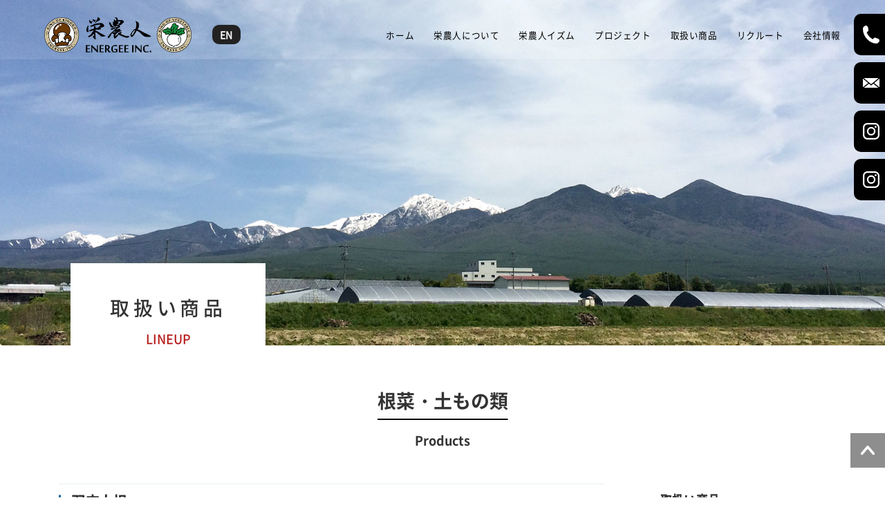

--- FILE ---
content_type: text/html; charset=UTF-8
request_url: https://www.kingofkinoko.com/products/products-4484/
body_size: 44179
content:
<!DOCTYPE html>
<html lang="ja">
<head>
<meta charset="UTF-8">
<meta name="viewport" content="width=device-width, initial-scale=1, minimum-scale=1">
<title>羽広大根 &#8211; 株式会社栄農人</title>
<meta name='robots' content='max-image-preview:large' />
	<style>img:is([sizes="auto" i], [sizes^="auto," i]) { contain-intrinsic-size: 3000px 1500px }</style>
	<style id='classic-theme-styles-inline-css' type='text/css'>
/*! This file is auto-generated */
.wp-block-button__link{color:#fff;background-color:#32373c;border-radius:9999px;box-shadow:none;text-decoration:none;padding:calc(.667em + 2px) calc(1.333em + 2px);font-size:1.125em}.wp-block-file__button{background:#32373c;color:#fff;text-decoration:none}
</style>
<style id='global-styles-inline-css' type='text/css'>
:root{--wp--preset--aspect-ratio--square: 1;--wp--preset--aspect-ratio--4-3: 4/3;--wp--preset--aspect-ratio--3-4: 3/4;--wp--preset--aspect-ratio--3-2: 3/2;--wp--preset--aspect-ratio--2-3: 2/3;--wp--preset--aspect-ratio--16-9: 16/9;--wp--preset--aspect-ratio--9-16: 9/16;--wp--preset--color--black: #000000;--wp--preset--color--cyan-bluish-gray: #abb8c3;--wp--preset--color--white: #ffffff;--wp--preset--color--pale-pink: #f78da7;--wp--preset--color--vivid-red: #cf2e2e;--wp--preset--color--luminous-vivid-orange: #ff6900;--wp--preset--color--luminous-vivid-amber: #fcb900;--wp--preset--color--light-green-cyan: #7bdcb5;--wp--preset--color--vivid-green-cyan: #00d084;--wp--preset--color--pale-cyan-blue: #8ed1fc;--wp--preset--color--vivid-cyan-blue: #0693e3;--wp--preset--color--vivid-purple: #9b51e0;--wp--preset--color--neve-button-color: #0366d6;--wp--preset--color--neve-link-color: ;--wp--preset--gradient--vivid-cyan-blue-to-vivid-purple: linear-gradient(135deg,rgba(6,147,227,1) 0%,rgb(155,81,224) 100%);--wp--preset--gradient--light-green-cyan-to-vivid-green-cyan: linear-gradient(135deg,rgb(122,220,180) 0%,rgb(0,208,130) 100%);--wp--preset--gradient--luminous-vivid-amber-to-luminous-vivid-orange: linear-gradient(135deg,rgba(252,185,0,1) 0%,rgba(255,105,0,1) 100%);--wp--preset--gradient--luminous-vivid-orange-to-vivid-red: linear-gradient(135deg,rgba(255,105,0,1) 0%,rgb(207,46,46) 100%);--wp--preset--gradient--very-light-gray-to-cyan-bluish-gray: linear-gradient(135deg,rgb(238,238,238) 0%,rgb(169,184,195) 100%);--wp--preset--gradient--cool-to-warm-spectrum: linear-gradient(135deg,rgb(74,234,220) 0%,rgb(151,120,209) 20%,rgb(207,42,186) 40%,rgb(238,44,130) 60%,rgb(251,105,98) 80%,rgb(254,248,76) 100%);--wp--preset--gradient--blush-light-purple: linear-gradient(135deg,rgb(255,206,236) 0%,rgb(152,150,240) 100%);--wp--preset--gradient--blush-bordeaux: linear-gradient(135deg,rgb(254,205,165) 0%,rgb(254,45,45) 50%,rgb(107,0,62) 100%);--wp--preset--gradient--luminous-dusk: linear-gradient(135deg,rgb(255,203,112) 0%,rgb(199,81,192) 50%,rgb(65,88,208) 100%);--wp--preset--gradient--pale-ocean: linear-gradient(135deg,rgb(255,245,203) 0%,rgb(182,227,212) 50%,rgb(51,167,181) 100%);--wp--preset--gradient--electric-grass: linear-gradient(135deg,rgb(202,248,128) 0%,rgb(113,206,126) 100%);--wp--preset--gradient--midnight: linear-gradient(135deg,rgb(2,3,129) 0%,rgb(40,116,252) 100%);--wp--preset--font-size--small: 13px;--wp--preset--font-size--medium: 20px;--wp--preset--font-size--large: 36px;--wp--preset--font-size--x-large: 42px;--wp--preset--spacing--20: 0.44rem;--wp--preset--spacing--30: 0.67rem;--wp--preset--spacing--40: 1rem;--wp--preset--spacing--50: 1.5rem;--wp--preset--spacing--60: 2.25rem;--wp--preset--spacing--70: 3.38rem;--wp--preset--spacing--80: 5.06rem;--wp--preset--shadow--natural: 6px 6px 9px rgba(0, 0, 0, 0.2);--wp--preset--shadow--deep: 12px 12px 50px rgba(0, 0, 0, 0.4);--wp--preset--shadow--sharp: 6px 6px 0px rgba(0, 0, 0, 0.2);--wp--preset--shadow--outlined: 6px 6px 0px -3px rgba(255, 255, 255, 1), 6px 6px rgba(0, 0, 0, 1);--wp--preset--shadow--crisp: 6px 6px 0px rgba(0, 0, 0, 1);}:where(.is-layout-flex){gap: 0.5em;}:where(.is-layout-grid){gap: 0.5em;}body .is-layout-flex{display: flex;}.is-layout-flex{flex-wrap: wrap;align-items: center;}.is-layout-flex > :is(*, div){margin: 0;}body .is-layout-grid{display: grid;}.is-layout-grid > :is(*, div){margin: 0;}:where(.wp-block-columns.is-layout-flex){gap: 2em;}:where(.wp-block-columns.is-layout-grid){gap: 2em;}:where(.wp-block-post-template.is-layout-flex){gap: 1.25em;}:where(.wp-block-post-template.is-layout-grid){gap: 1.25em;}.has-black-color{color: var(--wp--preset--color--black) !important;}.has-cyan-bluish-gray-color{color: var(--wp--preset--color--cyan-bluish-gray) !important;}.has-white-color{color: var(--wp--preset--color--white) !important;}.has-pale-pink-color{color: var(--wp--preset--color--pale-pink) !important;}.has-vivid-red-color{color: var(--wp--preset--color--vivid-red) !important;}.has-luminous-vivid-orange-color{color: var(--wp--preset--color--luminous-vivid-orange) !important;}.has-luminous-vivid-amber-color{color: var(--wp--preset--color--luminous-vivid-amber) !important;}.has-light-green-cyan-color{color: var(--wp--preset--color--light-green-cyan) !important;}.has-vivid-green-cyan-color{color: var(--wp--preset--color--vivid-green-cyan) !important;}.has-pale-cyan-blue-color{color: var(--wp--preset--color--pale-cyan-blue) !important;}.has-vivid-cyan-blue-color{color: var(--wp--preset--color--vivid-cyan-blue) !important;}.has-vivid-purple-color{color: var(--wp--preset--color--vivid-purple) !important;}.has-black-background-color{background-color: var(--wp--preset--color--black) !important;}.has-cyan-bluish-gray-background-color{background-color: var(--wp--preset--color--cyan-bluish-gray) !important;}.has-white-background-color{background-color: var(--wp--preset--color--white) !important;}.has-pale-pink-background-color{background-color: var(--wp--preset--color--pale-pink) !important;}.has-vivid-red-background-color{background-color: var(--wp--preset--color--vivid-red) !important;}.has-luminous-vivid-orange-background-color{background-color: var(--wp--preset--color--luminous-vivid-orange) !important;}.has-luminous-vivid-amber-background-color{background-color: var(--wp--preset--color--luminous-vivid-amber) !important;}.has-light-green-cyan-background-color{background-color: var(--wp--preset--color--light-green-cyan) !important;}.has-vivid-green-cyan-background-color{background-color: var(--wp--preset--color--vivid-green-cyan) !important;}.has-pale-cyan-blue-background-color{background-color: var(--wp--preset--color--pale-cyan-blue) !important;}.has-vivid-cyan-blue-background-color{background-color: var(--wp--preset--color--vivid-cyan-blue) !important;}.has-vivid-purple-background-color{background-color: var(--wp--preset--color--vivid-purple) !important;}.has-black-border-color{border-color: var(--wp--preset--color--black) !important;}.has-cyan-bluish-gray-border-color{border-color: var(--wp--preset--color--cyan-bluish-gray) !important;}.has-white-border-color{border-color: var(--wp--preset--color--white) !important;}.has-pale-pink-border-color{border-color: var(--wp--preset--color--pale-pink) !important;}.has-vivid-red-border-color{border-color: var(--wp--preset--color--vivid-red) !important;}.has-luminous-vivid-orange-border-color{border-color: var(--wp--preset--color--luminous-vivid-orange) !important;}.has-luminous-vivid-amber-border-color{border-color: var(--wp--preset--color--luminous-vivid-amber) !important;}.has-light-green-cyan-border-color{border-color: var(--wp--preset--color--light-green-cyan) !important;}.has-vivid-green-cyan-border-color{border-color: var(--wp--preset--color--vivid-green-cyan) !important;}.has-pale-cyan-blue-border-color{border-color: var(--wp--preset--color--pale-cyan-blue) !important;}.has-vivid-cyan-blue-border-color{border-color: var(--wp--preset--color--vivid-cyan-blue) !important;}.has-vivid-purple-border-color{border-color: var(--wp--preset--color--vivid-purple) !important;}.has-vivid-cyan-blue-to-vivid-purple-gradient-background{background: var(--wp--preset--gradient--vivid-cyan-blue-to-vivid-purple) !important;}.has-light-green-cyan-to-vivid-green-cyan-gradient-background{background: var(--wp--preset--gradient--light-green-cyan-to-vivid-green-cyan) !important;}.has-luminous-vivid-amber-to-luminous-vivid-orange-gradient-background{background: var(--wp--preset--gradient--luminous-vivid-amber-to-luminous-vivid-orange) !important;}.has-luminous-vivid-orange-to-vivid-red-gradient-background{background: var(--wp--preset--gradient--luminous-vivid-orange-to-vivid-red) !important;}.has-very-light-gray-to-cyan-bluish-gray-gradient-background{background: var(--wp--preset--gradient--very-light-gray-to-cyan-bluish-gray) !important;}.has-cool-to-warm-spectrum-gradient-background{background: var(--wp--preset--gradient--cool-to-warm-spectrum) !important;}.has-blush-light-purple-gradient-background{background: var(--wp--preset--gradient--blush-light-purple) !important;}.has-blush-bordeaux-gradient-background{background: var(--wp--preset--gradient--blush-bordeaux) !important;}.has-luminous-dusk-gradient-background{background: var(--wp--preset--gradient--luminous-dusk) !important;}.has-pale-ocean-gradient-background{background: var(--wp--preset--gradient--pale-ocean) !important;}.has-electric-grass-gradient-background{background: var(--wp--preset--gradient--electric-grass) !important;}.has-midnight-gradient-background{background: var(--wp--preset--gradient--midnight) !important;}.has-small-font-size{font-size: var(--wp--preset--font-size--small) !important;}.has-medium-font-size{font-size: var(--wp--preset--font-size--medium) !important;}.has-large-font-size{font-size: var(--wp--preset--font-size--large) !important;}.has-x-large-font-size{font-size: var(--wp--preset--font-size--x-large) !important;}
:where(.wp-block-post-template.is-layout-flex){gap: 1.25em;}:where(.wp-block-post-template.is-layout-grid){gap: 1.25em;}
:where(.wp-block-columns.is-layout-flex){gap: 2em;}:where(.wp-block-columns.is-layout-grid){gap: 2em;}
:root :where(.wp-block-pullquote){font-size: 1.5em;line-height: 1.6;}
</style>
<link rel='stylesheet' id='wpsbc-style-css' href='https://www.kingofkinoko.com/common/wp-content/plugins/wp-simple-booking-calendar/assets/css/style-front-end.min.css' type='text/css' media='all' />
<link rel='stylesheet' id='dashicons-css' href='https://www.kingofkinoko.com/common/wp-includes/css/dashicons.min.css' type='text/css' media='all' />
<link rel='stylesheet' id='neve-style-css' href='https://www.kingofkinoko.com/common/wp-content/themes/kingofkinoko/style.min.css' type='text/css' media='all' />
<link rel='stylesheet' id='animate-css' href='//cdnjs.cloudflare.com/ajax/libs/animate.css/4.0.0/animate.min.css' type='text/css' media='all' />
<link rel='stylesheet' id='font-awesome-css' href='https://www.kingofkinoko.com/common/wp-content/themes/kingofkinoko/assets/css/all.css' type='text/css' media='all' />
<script type="text/javascript" src="https://www.kingofkinoko.com/common/wp-includes/js/jquery/jquery.min.js" id="jquery-core-js"></script>
<script type="text/javascript" src="https://www.kingofkinoko.com/common/wp-includes/js/jquery/jquery-migrate.min.js" id="jquery-migrate-js"></script>
<style type="text/css">.recentcomments a{display:inline !important;padding:0 !important;margin:0 !important;}</style><link rel="Shortcut Icon" type="image/x-icon" href="https://www.kingofkinoko.com/favicon.ico" />
<!-- Global site tag (gtag.js) - Google Analytics -->
<script async src="https://www.googletagmanager.com/gtag/js?id=G-PC6EDNE2B8"></script>
<script>
  window.dataLayer = window.dataLayer || [];
  function gtag(){dataLayer.push(arguments);}
  gtag('js', new Date());

  gtag('config', 'G-PC6EDNE2B8');
</script>
<!-- Global site tag (gtag.js) - Google Analytics -->
<script async src="https://www.googletagmanager.com/gtag/js?id=UA-181625135-1"></script>
<script>
  window.dataLayer = window.dataLayer || [];
  function gtag(){dataLayer.push(arguments);}
  gtag('js', new Date());

  gtag('config', 'UA-181625135-1');
</script>
</head>

<body class="menu_sidebar_slide_left products products-4484">

<div id="page" class="wrapper">
<div class="description"><h1>日本の農業・漁業に「エナジー」を。株式会社栄農人</h1></div>

<header class="header">
<a class="neve-skip-link show-on-focus" href="#content" tabindex="0">コンテンツにスキップ</a>
<div id="header-grid" class="hfg_header site-header">
<nav id="global-nav" class="header--row hide-on-mobile hide-on-tablet nv-navbar" data-row-id="main" data-show-on="desktop">
<div class="header--row-inner header-main-inner">
	
<div class="head-container">
	<div class="row row--wrapper" data-section="hfg_header_layout_main">
<div class="builder-item col-4 col-md-4 col-sm-4">
	<div class="item--inner builder-item--logo" data-section="title_tagline" data-item-id="logo">
	<div class="site-logo">
<a class="brand" href="https://www.kingofkinoko.com/" title="株式会社栄農人"><img src="https://www.kingofkinoko.com/img/logo.png" alt="株式会社栄農人" width="213px"></a>
    <div class="link-en"><a href="https://www-kingofkinoko-com.translate.goog/?_x_tr_sl=auto&_x_tr_tl=en&_x_tr_hl=ja&_x_tr_pto=wapp" target="_blank">EN</a></div>
	</div>
	</div>
</div>
<div class="builder-item hfg-item-last col-8 col-md-8 col-sm-8 hfg-item-right">
	<div class="item--inner builder-item--primary-menu has_menu" data-section="header_menu_primary" data-item-id="primary-menu">
<!--
<ul class="head_sns">
	<li><span class="nav-link-wrap"><a href="https://www.kingofkinoko.com/"><i class="far fa-file-alt"></i>お知らせ</a></span></li>
	<li><span class="nav-link-wrap"><a href="https://www.kingofkinoko.com/"><i class="fas fa-car-alt"></i>キャンペーン情報</a></span></li>
</ul>
-->
<div class="nv-nav-wrap">
	<div role="navigation" class="" aria-label="メインメニュー">
<ul id="nv-primary-navigation-main" class="primary-menu-ul">
<li class="menu-item01"><span class="nav-link-wrap"><a href="https://www.kingofkinoko.com/"><span>ホーム</span></a></span></li>
<li class="menu-item02"><span class="nav-link-wrap"><a href="https://www.kingofkinoko.com/energee/"><span>栄農人について</span></a></span>
<div class="sub-menu"><div class="sub-menu_inner">
<div class="sub-menuL"><h2>ENERGEE</h2>
<p>栄農人について</p>
<div class="button-text"><a href="https://www.kingofkinoko.com/energee/" class="more-link"><span>VIEW MORE</span></a></div>
</div>
<div class="sub-menuR">
<ul>
<li><a href="https://www.kingofkinoko.com/energee/#energee01"><div class="sub-menu_img"><img src="//www.kingofkinoko.com/imgs/menu-energee01.jpg" alt="志"></div><span class="sub-menu_ttl">志</span></a></li>
<li><a href="https://www.kingofkinoko.com/energee/#energee02"><div class="sub-menu_img"><img src="//www.kingofkinoko.com/imgs/menu-energee02.jpg" alt="取り組み"></div><span class="sub-menu_ttl">取り組み</span></a></li>
<li><a href="https://www.kingofkinoko.com/energee/#energee03"><div class="sub-menu_img"><img src="//www.kingofkinoko.com/imgs/menu-energee03.jpg" alt="生産事業ネットワーク"></div><span class="sub-menu_ttl">生産事業ネットワーク</span></a></li>
</ul>
</div>
</div></div>
</li>
<li class="menu-item02-2"><span class="nav-link-wrap"><a href="https://www.kingofkinoko.com/energee-ism/"><span>栄農人イズム</span></a></span></li>
<li class="menu-item03"><span class="nav-link-wrap"><a href="https://www.kingofkinoko.com/project/"><span>プロジェクト</span></a></span>
<div class="sub-menu"><div class="sub-menu_inner">
<div class="sub-menuL"><h2>Products</h2>
<p>プロジェクト</p>
<div class="button-text"><a href="https://www.kingofkinoko.com/project/" class="more-link"><span>VIEW MORE</span></a></div>
</div>
<div class="sub-menuR">
<ul>
<li><a href="https://www.kingofkinoko.com/project/project-shiitake/"><div class="sub-menu_img"><img src="//www.kingofkinoko.com/imgs/menu-energee04.jpg" alt="椎茸プロジェクト"></div><span class="sub-menu_ttl">椎茸プロジェクト</span></a></li>
<li><a href="https://www.kingofkinoko.com/project/project-yatugatake/"><div class="sub-menu_img"><img src="//www.kingofkinoko.com/imgs/menu-yatugatake.jpg" alt="八ヶ岳高原野菜プロジェクト"></div><span class="sub-menu_ttl">八ヶ岳高原野菜プロジェクト</span></a></li>
<li><a href="https://www.kingofkinoko.com/project/project-cut/"><div class="sub-menu_img"><img src="//www.kingofkinoko.com/imgs/menu-cut.jpg" alt="カット野菜プロジェクト"></div><span class="sub-menu_ttl">カット野菜プロジェクト</span></a></li>
<li><a href="https://www.kingofkinoko.com/project/project-frozen/"><div class="sub-menu_img"><img src="https://www.kingofkinoko.com/common/wp-content/uploads/2025/03/%E3%83%96%E3%83%AD%E3%83%83%E3%82%B3%E3%83%AA%E3%83%BC.jpg" alt="国産冷凍野菜プロジェクト"></div><span class="sub-menu_ttl">国産冷凍野菜プロジェクト</span></a></li>
<li><a href="https://www.kingofkinoko.com/project/project-picking/"><div class="sub-menu_img"><img src="//www.kingofkinoko.com/imgs/menu-picking.jpg" alt="外食産業ピッキングセンター事業"></div><span class="sub-menu_ttl">外食産業ピッキング<br>センタープロジェクト</span></a></li>
<li><a href="https://www.kingofkinoko.com/project/project-hygiene/"><div class="sub-menu_img"><img src="//www.kingofkinoko.com/imgs/menu-energee-hygiene.jpg" alt="青果物衛生プロジェクト"></div><span class="sub-menu_ttl">青果物衛生プロジェクト</span></a></li>
<li><a href="https://www.kingofkinoko.com/project/project-vegetables/"><div class="sub-menu_img"><img src="//www.kingofkinoko.com/imgs/menu-vegetables.jpg" alt="機能性野菜プロジェクト"></div><span class="sub-menu_ttl">機能性野菜プロジェクト</span></a></li>
<li><a href="https://www.kingofkinoko.com/project/project-wakayama/"><div class="sub-menu_img"><img src="//www.kingofkinoko.com/imgs/menu-wakayama.jpg" alt="果樹栽培プロジェクト"></div><span class="sub-menu_ttl">果樹栽培プロジェクト</span></a></li>
<li><a href="https://www.kingofkinoko.com/project/project-sakae/"><div class="sub-menu_img"><img src="//www.kingofkinoko.com/imgs/menu-sakae.jpg" alt="五宝木、羽広山プロジェクト"></div><span class="sub-menu_ttl">五宝木、羽広山<br>プロジェクト</span></a></li>
<li><a href="https://www.kingofkinoko.com/project/project-kinoko/"><div class="sub-menu_img"><img src="//www.kingofkinoko.com/imgs/menu-kinoko.jpg" alt="きのこ生産事業"></div><span class="sub-menu_ttl">きのこ生産プロジェクト</span></a></li>
<li><a href="https://www.kingofkinoko.com/project/project-tenpo/"><div class="sub-menu_img"><img src="//www.kingofkinoko.com/imgs/menu-tenpo.jpg" alt="直売所プロジェクト"></div><span class="sub-menu_ttl">直売所プロジェクト</span></a></li>
<li><a href="https://www.kingofkinoko.com/project/project-keiyaku/"><div class="sub-menu_img"><img src="//www.kingofkinoko.com/imgs/menu-keiyaku.jpg" alt="契約生産事業"></div><span class="sub-menu_ttl">契約生産プロジェクト</span></a></li>
<li><a href="https://www.kingofkinoko.com/project/project-umibudou/"><div class="sub-menu_img"><img src="https://www.kingofkinoko.com/common/wp-content/uploads/2020/09/IMG_7159.jpg" alt="水産事業"></div><span class="sub-menu_ttl">漁業水産プロジェクト</span></a></li>
<li><a href="https://www.kingofkinoko.com/project/project-trade/"><div class="sub-menu_img"><img src="//www.kingofkinoko.com/imgs/menu-trede.jpg" alt="青果物貿易プロジェクト"></div><span class="sub-menu_ttl">貿易プロジェクト</span></a></li>
<li><a href="https://www.kingofkinoko.com/project/project-sdgs/"><div class="sub-menu_img"><img src="//www.kingofkinoko.com/imgs/menu-sdgs.jpg" alt="社会貢献プロジェクト"></div><span class="sub-menu_ttl">社会貢献プロジェクト</span></a></li>
</ul>
</div>
</div></div>
</li>
<li class="menu-item03"><span class="nav-link-wrap"><a href="https://www.kingofkinoko.com/products/"><span>取扱い商品</span></a></span>
<div class="sub-menu"><div class="sub-menu_inner">
<div class="sub-menuL"><h2>Products</h2>
<p>取扱い商品</p>
<div class="button-text"><a href="https://www.kingofkinoko.com/products/" class="more-link"><span>VIEW MORE</span></a></div>
</div>
<div class="sub-menuR">
<ul>
<li><a href="https://www.kingofkinoko.com/products-cat/products-kinoko/"><span class="sub-menu_ttl">菌茸類</span></a></li>
<li><a href="https://www.kingofkinoko.com/products-cat/products-rvegetables/"><span class="sub-menu_ttl">根菜・土もの類</span></a></li>
<li><a href="https://www.kingofkinoko.com/products-cat/products-leaf/"><span class="sub-menu_ttl">葉茎菜類</span></a></li>
<li><a href="https://www.kingofkinoko.com/products-cat/products-fvegetables/"><span class="sub-menu_ttl">果菜類</span></a></li>
<li><a href="https://www.kingofkinoko.com/products-cat/products-fruit/"><span class="sub-menu_ttl">くだもの類</span></a></li>
<li><a href="https://www.kingofkinoko.com/products-cat/products-organic/"><span class="sub-menu_ttl">有機野菜（JAS認定）</span></a></li>
<li><a href="https://www.kingofkinoko.com/products-cat/products-cut/"><span class="sub-menu_ttl">カット野菜</span></a></li>
<li><a href="https://www.kingofkinoko.com/products-cat/products-kakou/"><span class="sub-menu_ttl">加工品</span></a></li>
<li><a href="https://www.kingofkinoko.com/products-cat/products-fish/"><span class="sub-menu_ttl">水産加工品</span></a></li>
</ul>
</div>
</div></div>
</li>
<li class="menu-item04"><span class="nav-link-wrap"><a href="https://www.kingofkinoko.com/recruit/recruit-list/"><span>リクルート</span></a></span>
<div class="sub-menu"><div class="sub-menu_inner">
<div class="sub-menuL"><h2>Recruit</h2>
<p>リクルート</p>
<div class="button-text"><a href="https://www.kingofkinoko.com/recruit/recruit-list/" class="more-link"><span>VIEW MORE</span></a></div>
</div>
<div class="sub-menuR">
<ul>
<li><a href="https://www.kingofkinoko.com/recruit/recruit-list/"><div class="sub-menu_img"><img src="//www.kingofkinoko.com/imgs/menu-recruit03.jpg" alt="採用情報"></div><span class="sub-menu_ttl">採用情報</span></a></li>
<li><a href="https://www.kingofkinoko.com/recruit/"><div class="sub-menu_img"><img src="//www.kingofkinoko.com/imgs/menu-recruit01.jpg" alt="シゴト"></div><span class="sub-menu_ttl">シゴト</span></a></li>
<li><a href="https://www.kingofkinoko.com/recruit/kankyo"><div class="sub-menu_img"><img src="//www.kingofkinoko.com/imgs/menu-recruit-kankyo.jpg" alt="社内環境"></div><span class="sub-menu_ttl">社内環境</span></a></li>
<li><a href="https://www.kingofkinoko.com/recruit/entry/" class="more-link"><span>エントリー</span></a></li>
</ul>
</div>
</div></div>
</li>
<li class="menu-item05"><span class="nav-link-wrap"><a href="https://www.kingofkinoko.com/company/"><span>会社情報</span></a></span>
<div class="sub-menu"><div class="sub-menu_inner">
<div class="sub-menuL"><h2>COMPANY</h2>
<p>会社情報</p>
<div class="button-text"><a href="https://www.kingofkinoko.com/company/" class="more-link"><span>VIEW MORE</span></a></div>
</div>
<div class="sub-menuR">
<ul>
<li><a href="https://www.kingofkinoko.com/company/#rinen"><div class="sub-menu_img"><img src="//www.kingofkinoko.com/imgs/menu-rinen.jpg" alt="企業理念"></div><span class="sub-menu_ttl">経営理念</span></a></li>
<li><a href="https://www.kingofkinoko.com/company/#profile"><div class="sub-menu_img"><img src="//www.kingofkinoko.com/imgs/menu-profile.jpg" alt="会社概要"></div><span class="sub-menu_ttl">会社概要</span></a></li>
<li><a href="https://www.kingofkinoko.com/company/#torikumi"><div class="sub-menu_img"><img src="//www.kingofkinoko.com/imgs/menu-torikumi.jpg" alt="会社概要"></div><span class="sub-menu_ttl">安全管理への取り組み</span></a></li>
<li><a href="https://www.kingofkinoko.com/company/#access"><div class="sub-menu_img"><img src="//www.kingofkinoko.com/imgs/menu-access.jpg" alt="アクセス"></div><span class="sub-menu_ttl">アクセス</span></a></li>
</ul>
</div>
</div></div>
</li>
		</ul>
	</div>
	</div>
	</div>
</div>
		</div>
	</div>
</div>
</nav>

<aside id="fixnav">
<ul>
<li class="tel"><a href="tel:0266612202" class="telLink"><img src="https://www.kingofkinoko.com/img/tel-ico.svg" alt="tel" width="24px"><span>0266-61-2202</span></a></li>
<li class="mail"><a href="https://www.kingofkinoko.com/contact/"><img src="https://www.kingofkinoko.com/img/mail-ico.svg" alt="お問い合わせ" width="24px"><span>お問い合わせ</span></a></li>
<li class="insta"><a href="https://www.instagram.com/king_of_kinoko/" target="_blank" rel="noopener noreferrer"><img src="https://www.kingofkinoko.com/img/instagram.svg" alt="インスタグラム" width="24px"><span>株式会社 栄農人<br>Instagram</span></a></li>
<li class="insta"><a href="https://www.instagram.com/energee_inc/" target="_blank" rel="noopener noreferrer"><img src="https://www.kingofkinoko.com/img/instagram.svg" alt="インスタグラム" width="24px"><span>エナジーファーム<br>Instagram</span></a></li>
</ul>
</aside>
		
<nav class="hide-on-desktop layout-full-contained nv-navbar header--row" data-row-id="main" data-show-on="mobile">
<div class="header--row-inner header-main-inner light-mode">
	<div class="container">
		<div class="row row--wrapper" data-section="hfg_header_layout_main" >
			<div class="builder-item hfg-item-first col-10 col-md-10 col-sm-10 hfg-item-left">
			<div class="item--inner builder-item--logo" data-section="title_tagline" data-item-id="logo">
	<div class="site-logo">
	<a class="brand" href="https://www.kingofkinoko.com/" title="株式会社栄農人" aria-label="株式会社栄農人"><img src="https://www.kingofkinoko.com/img/logo.png" alt="株式会社栄農人" width="213px"></a>
    <div class="link-en"><a href="https://www-kingofkinoko-com.translate.goog/?_x_tr_sl=auto&_x_tr_tl=en&_x_tr_hl=ja&_x_tr_pto=wapp" target="_blank">EN</a></div>
	</div>
</div>
</div>
<div class="builder-item hfg-item-last col-2 col-md-2 col-sm-2 hfg-item-right"><div class="item--inner builder-item--nav-icon" data-section="header_menu_icon" data-item-id="nav-icon">
	<div class="menu-mobile-toggle item-button navbar-toggle-wrapper">
	<button class="navbar-toggle" aria-label=" ナビゲーションメニュー">
		<div class="bars">
			<span class="icon-bar"></span>
			<span class="icon-bar"></span>
			<span class="icon-bar"></span>
		</div>
		<span class="screen-reader-text">ナビゲーションを切り替え</span>
	</button>
</div> <!--.navbar-toggle-wrapper-->
	</div>
</div>	
</div>
		</div>
	</div>
</nav>

<div id="header-menu-sidebar" class="header-menu-sidebar menu-sidebar-panel dark-mode slide_left">
	<div id="header-menu-sidebar-bg" class="header-menu-sidebar-bg">
		<div class="close-sidebar-panel navbar-toggle-wrapper">
			<button class="navbar-toggle active" aria-label=" ナビゲーションメニュー">
				<div class="bars">
					<span class="icon-bar"></span>
					<span class="icon-bar"></span>
					<span class="icon-bar"></span>
				</div>
				<span class="screen-reader-text">ナビゲーションを切り替え</span>
			</button>
		</div>
		<div id="header-menu-sidebar-inner" class="header-menu-sidebar-inner">
			<div class="builder-item hfg-item-last hfg-item-first col-12 col-md-12 col-sm-12 hfg-item-right"><div class="item--inner builder-item--primary-menu has_menu" data-section="header_menu_primary" data-item-id="primary-menu">
	<div class="nv-nav-wrap">
	<div role="navigation" class="style-plain nav-menu-primary" aria-label="メインメニュー">
<ul id="nv-primary-navigation-sidebar" class="primary-menu-ul">
<li class="sp-menu-item01"><a href="https://www.kingofkinoko.com/">ホーム</a></li>
<li class="sp-menu-item02"><a href="https://www.kingofkinoko.com/energee/">栄農人について</a>
<div class="mlist-right"><span><i class="fa fa-plus-circle"></i></span></div>
<ul class="second-level">
<li><a href="https://www.kingofkinoko.com/energee/#energee01"><span>志</span></a></li>
<li><a href="https://www.kingofkinoko.com/energee/#energee02"><span>取り組み</span></a></li>
<li><a href="https://www.kingofkinoko.com/energee/#energee03"><span>生産事業ネットワーク</span></a></li>
</ul>
</li>
<li class="sp-menu-item02-2"><a href="https://www.kingofkinoko.com/energee-ism/">栄農人イズム</a></li>
<li class="sp-menu-item03"><a href="https://www.kingofkinoko.com/project/">プロジェクト</a>
<div class="mlist-right"><span><i class="fa fa-plus-circle"></i></span></div>
<ul class="second-level">
<li><a href="https://www.kingofkinoko.com/project/project-shiitake/"><span>椎茸プロジェクト</span></a></li>
<li><a href="https://www.kingofkinoko.com/project/project-yatugatake/"><span>八ヶ岳高原野菜プロジェクト</span></a></li>
<li><a href="https://www.kingofkinoko.com/project/project-cut/"><span>カット野菜プロジェクト</span></a></li>
<li><a href="https://www.kingofkinoko.com/project/project-frozen/"><span>国産冷凍野菜プロジェクト</span></a></li>
<li><a href="https://www.kingofkinoko.com/project/project-picking/"><span>外食産業ピッキングセンタープロジェクト</span></a></li>
<li><a href="https://www.kingofkinoko.com/project/project-hygiene/"><span>青果物衛生プロジェクト</span></a></li>
<li><a href="https://www.kingofkinoko.com/project/project-vegetables/"><span>機能性野菜プロジェクト</span></a></li>
<li><a href="https://www.kingofkinoko.com/project/project-wakayama/"><span>果樹栽培プロジェクト</span></a></li>
<li><a href="https://www.kingofkinoko.com/project/project-sakae/"><span>五宝木、羽広山プロジェクト</span></a></li>
<li><a href="https://www.kingofkinoko.com/project/project-kinoko/"><span>きのこ生産プロジェクト</span></a></li>
<li><a href="https://www.kingofkinoko.com/project/project-tenpo/"><span>直売所プロジェクト</span></a></li>
<li><a href="https://www.kingofkinoko.com/project/project-keiyaku/"><span>契約生産プロジェクト</span></a></li>
<li><a href="https://www.kingofkinoko.com/project/project-umibudou/"><span>漁業水産プロジェクト</span></a></li>
<li><a href="https://www.kingofkinoko.com/project/project-trade/"><span>貿易プロジェクト</span></a></li>
<li><a href="https://www.kingofkinoko.com/project/project-sdgs/"><span>社会貢献プロジェクト</span></a></li>
</ul>
</li>
<li class="sp-menu-item04"><a href="https://www.kingofkinoko.com/products/">取扱い商品</a></li>
<li class="sp-menu-item05"><a href="https://www.kingofkinoko.com/recruit/recruit-list/">リクルート</a><div class="mlist-right"><span><i class="fa fa-plus-circle"></i></span></div>
<ul class="second-level">
<li><a href="https://www.kingofkinoko.com/recruit/recruit-list/"><span>採用情報</span></a></li>
<li><a href="https://www.kingofkinoko.com/recruit/"><span>シゴト</span></a></li>
<!--<li><a href="https://www.kingofkinoko.com/recruit/"><span>メンバー</span></a></li>-->
<li><a href="https://www.kingofkinoko.com/recruit/entry/"><span>エントリー</span></a></li>
</ul>
</li>
<li class="sp-menu-item06"><a href="https://www.kingofkinoko.com/company/">会社情報</a>
<div class="mlist-right"><span><i class="fa fa-plus-circle"></i></span></div>
<ul class="second-level">
<li><a href="https://www.kingofkinoko.com/company/#rinen"><span>企業理念</span></a></li>
<li><a href="https://www.kingofkinoko.com/company/#profile"><span>会社概要</span></a></li>
<li><a href="https://www.kingofkinoko.com/company/#torikumi"><span>安全管理への取り組み</span></a></li>
<li><a href="https://www.kingofkinoko.com/company/#access"><span>アクセス</span></a></li>
</ul>
</li>
<li class="sp-menu-item08"><a href="https://www.kingofkinoko.com/category/info/">掲示板</a></li>
<li class="sp-menu-item09"><a href="https://www.kingofkinoko.com/yatsugatake-energee-farm/">八ヶ岳エナジーファーム</a></li>
<li class="sp-menu-item09"><a href="https://www.kingofkinoko.com/market/">農産物詰め合わせBOX&お取り寄せ</a></li>
<li class="sp-menu-item09"><a href="https://www.kingofkinoko.com/goods-lettuce/">今朝採れレタス</a></li>
<li class="sp-menu-item09"><a href="https://www.kingofkinoko.com/recipe/">おいしいレシピ</a></li>
<!--<li class="sp-menu-item09"><a href="https://www.kingofkinoko.com/category/new-product/">新商品紹介</a></li>-->
<li class="sp-menu-item09"><a href="https://www.kingofkinoko.com/media/">メディア掲載</a></li>
<li class="sp-menu-item07"><a href="https://www.kingofkinoko.com/privacy/">プライバシーポリシー</a></li>
<li class="sp-menu-item10"><a href="https://www.kingofkinoko.com/contact/"><i class="fas fa-envelope"></i>お問い合わせ</a></li>
</ul>
</div>
</div>
</div>

</div>
</div>
</div>
</div>
<div class="header-menu-sidebar-overlay"></div>

</div>
</header>
	
<section class="page-headline">
<div class="inner">
<h1 class="animate__animated animate__fadeInUp">取扱い商品</h1>
<div class="animate__animated animate__fadeInUp">
	<h2 class="animate__animated animate__fadeInUp">LINEUP</h2>
</div>
</div>
</section>


<main id="content" class="neve-main" role="main">

	
<section class="sec_product_intro center">
<div class="section_inner">
<div class="headline">
<h2 class="animate__animated animate__fadeInUp">根菜・土もの類<small>Products</small></h2>
</div>
</div>
</section>

	<div class="container product-post-container">
		<div class="row">

<article class="nv-single-post-wrap col hentry">

<h2 class="heading-2"><span>羽広大根</span></h2>

<section class="sec_products01">
<div class="photo"><img src="https://www.kingofkinoko.com/common/wp-content/uploads/2020/09/daikon.jpg" alt="だいこん" /></div>
<table class="tab_profile03">
<tbody>
<tr>
<th>品名</th>
<td>だいこん</td>
</tr>
<tr>
<th>産地</th>
<td>長野・新潟・鹿児島</td>
</tr>
<tr>
<th>期間</th>
<td>7～10月・11～5月</td>
</tr>
</tbody>
</table>
</section>


<section class="sec_products02">
<h3 class="heading-3"><span>商品写真一覧</span></h3>
<ul class="ph_gallery">
<li><a href="https://www.kingofkinoko.com/common/wp-content/uploads/2020/09/daikon2.jpg" ><img src="https://www.kingofkinoko.com/common/wp-content/uploads/2020/09/daikon2.jpg" alt="だいこん"></a></li>
	<li><a href="https://www.kingofkinoko.com/common/wp-content/uploads/2020/09/daikon3.jpg" ><img src="https://www.kingofkinoko.com/common/wp-content/uploads/2020/09/daikon3.jpg" alt="だいこん"></a></li>
	</ul>
</section>
<!--/商品写真一覧-->


<section class="sec_products02">
<h3 class="heading-3"><span>栽培風景</span></h3>
<ul class="ph_gallery">
<li><a href="https://www.kingofkinoko.com/common/wp-content/uploads/2020/09/daikon4.jpg" ><img src="https://www.kingofkinoko.com/common/wp-content/uploads/2020/09/daikon4.jpg" alt="だいこん"></a></li>
	<li><a href="https://www.kingofkinoko.com/common/wp-content/uploads/2020/09/2a4a6e0de645b03b6b1b30540420b991.jpg" ><img src="https://www.kingofkinoko.com/common/wp-content/uploads/2020/09/2a4a6e0de645b03b6b1b30540420b991.jpg" alt="だいこん"></a></li>
	</ul>
</section>
<!--/栽培風景-->

			</article>


<div class="nv-sidebar-wrap col-sm-12">
	<aside id="secondary" class="products-sidebar" role="complementary">
	<h3 class="title">取扱い商品</h3>
<ul class="p-widget-categories">
	<li class="cat-item"><a href="https://www.kingofkinoko.com/products-cat/products-kinoko/">菌茸類</a></li>
	<li class="cat-item"><a href="https://www.kingofkinoko.com/products-cat/products-rvegetables/">根菜・土もの類</a></li>
	<li class="cat-item"><a href="https://www.kingofkinoko.com/products-cat/products-leaf/">葉茎菜類</a></li>
	<li class="cat-item"><a href="https://www.kingofkinoko.com/products-cat/products-fvegetables/">果菜類</a></li>
	<li class="cat-item"><a href="https://www.kingofkinoko.com/products-cat/products-fruit/">くだもの類</a></li>
	<li class="cat-item"><a href="https://www.kingofkinoko.com/products-cat/products-organic/">有機野菜（JAS認定）</a></li>
	<li class="cat-item"><a href="https://www.kingofkinoko.com/products-cat/products-cut/">カット野菜</a></li>
	<li class="cat-item"><a href="https://www.kingofkinoko.com/products-cat/products-kakou/">加工品</a></li>
	<li class="cat-item"><a href="https://www.kingofkinoko.com/products-cat/products-fish/">水産加工品</a></li>
</ul>

	</aside>
</div>

		</div>
	</div>



</main><!--/.neve-main-->

<div id="breadcrumb"><ul><li><a href="https://www.kingofkinoko.com"><span class="ico-home">ホーム</span></a></li><li><a href="https://www.kingofkinoko.com/products/"><span>取扱い商品</span></a></li><li><a href="https://www.kingofkinoko.com/products-cat/products-rvegetables/"><span>根菜・土もの類</span></a></li><li><span>羽広大根</span></li></ul></div>
<footer id="footer"> 
<div class="inner">
	
<div class="moreArea cf">

<div class="moreBox sameHeightFooterNav">
	<div class="addressArea">
	<h1><a href="https://www.kingofkinoko.com/" title="株式会社栄農人"><img src="https://www.kingofkinoko.com/img/logo.png" alt="株式会社栄農人" width="213px"></a></h1>
	<h2>株式会社栄農人（エナジー）</h2>
	<p>〒399-0214 <br>長野県諏訪郡富士見町落合9984-826</p>
	<p>Tel.0266-61-2202</p>
	</div>
</div>
<div class="moreBox sameHeightFooterNav">
<div class="sitemapArea">
<div class="sitemap_box">
<h3>Sitemap</h3>
	<ul>
	<li><a href="https://www.kingofkinoko.com/energee/"><span>◎栄農人について</span></a>
	<ul>
	<li><a href="https://www.kingofkinoko.com/energee/#energee01"><span>志</span></a></li>
	<li><a href="https://www.kingofkinoko.com/energee/#energee02"><span>取り組み</span></a></li>
	<li><a href="https://www.kingofkinoko.com/energee/#energee03"><span>生産事業ネットワーク</span></a></li>
	</ul>
	</li>
	<li><a href="https://www.kingofkinoko.com/energee-ism/">◎栄農人イズム</a></li>
	<li><a href="https://www.kingofkinoko.com/project/"><span>◎プロジェクト</span></a></li>
	<li><a href="https://www.kingofkinoko.com/yatsugatake-energee-farm/"><span>◎八ケ岳エナジーファーム<br>　いちご畑としいたけの森</span></a></li>
	<li><a href="https://www.kingofkinoko.com/market/"><span>◎農産物詰め合わせBOX<br>　&農産物お取り寄せ</span></a></li>
	</ul>
</div>
<div class="sitemap_box">
	<ul>
	<li><a href="https://www.kingofkinoko.com/products/"><span>◎取扱い商品</span></a>
	<ul>
	<li><a href="https://www.kingofkinoko.com/products-cat/products-kinoko/"><span>菌茸類</span></a></li>
	<li><a href="https://www.kingofkinoko.com/products-cat/products-rvegetables/"><span>根菜・土もの類</span></a></li>
	<li><a href="https://www.kingofkinoko.com/products-cat/products-leaf/"><span>葉茎菜類</span></a></li>
	<li><a href="https://www.kingofkinoko.com/products-cat/products-fvegetables/"><span>果菜類</span></a></li>
	<li><a href="https://www.kingofkinoko.com/products-cat/products-fruit/"><span>くだもの類</span></a></li>
	<li><a href="https://www.kingofkinoko.com/products-cat/products-organic/"><span>有機野菜（JAS認定）</span></a></li>
	<li><a href="https://www.kingofkinoko.com/products-cat/products-cut/"><span>カット野菜</span></a></li>
	<li><a href="https://www.kingofkinoko.com/products-cat/products-kakou/"><span>加工品</span></a></li>
	</ul>
	</li>
	</ul>
</div>
<div class="sitemap_box">
	<ul>
	<li><a href="https://www.kingofkinoko.com/recruit/recruit-list/"><span>◎リクルート</span></a>
	<ul>
	<li><a href="https://www.kingofkinoko.com/recruit/recruit-list/"><span>採用情報</span></a></li>
	<li><a href="https://www.kingofkinoko.com/recruit/"><span>シゴト</span></a></li>	
	<li><a href="https://www.kingofkinoko.com/recruit/entry/"><span>エントリー</span></a></li>
	</ul>
	</li>
	</ul>
	<ul>
	<li><a href="https://www.kingofkinoko.com/company/"><span>◎会社情報</span></a>
	<ul>
	<li><a href="https://www.kingofkinoko.com/company/#rinen"><span>企業理念</span></a></li>
	<li><a href="https://www.kingofkinoko.com/company/#profile"><span>会社概要</span></a></li>
	<li><a href="https://www.kingofkinoko.com/company/#torikumi"><span>安全管理への取り組み</span></a></li>
	<li><a href="https://www.kingofkinoko.com/company/#access"><span>アクセス</span></a></li>
	</ul>
	</li>
	</ul>
</div>
<div class="sitemap_box">
	<ul>
	<li><a href="https://www.kingofkinoko.com/contact/"><span>お問い合わせ</span></a></li>
	<li><a href="https://www.kingofkinoko.com/privacy/"><span>プライバシーポリシー</span></a></li>
	</ul>
	<ul>
	<!--<li><a href="https://www.kingofkinoko.com/"><span>お知らせ</span></a></li>-->
	<li><a href="https://www.kingofkinoko.com/category/info/"><span>掲示板</span></a></li>
	<li><a href="https://www.kingofkinoko.com/recipe/"><span>おいしいレシピ</span></a></li>
	<li><a href="https://www.kingofkinoko.com/goods-lettuce/">今朝採れレタス</a></li>
	<li><a href="https://www.kingofkinoko.com/media/">メディア掲載</a></li>
	</ul>
</div>

</div>
</div>

</div>

</div>
</footer>

<div id="page-top"><a href="#page"><img src="https://www.kingofkinoko.com/img/go-top.svg" alt="ページトップへ" width="20px"></a></div>

<!-- /.moreArea --> 
<div class="copyrightArea">
<p>Copyright © 2020 栄農人 All rights Reserved.</p>
</div>

</div><!--/.wrapper-->

<script type="speculationrules">
{"prefetch":[{"source":"document","where":{"and":[{"href_matches":"\/*"},{"not":{"href_matches":["\/common\/wp-*.php","\/common\/wp-admin\/*","\/common\/wp-content\/uploads\/*","\/common\/wp-content\/*","\/common\/wp-content\/plugins\/*","\/common\/wp-content\/themes\/kingofkinoko\/*","\/*\\?(.+)"]}},{"not":{"selector_matches":"a[rel~=\"nofollow\"]"}},{"not":{"selector_matches":".no-prefetch, .no-prefetch a"}}]},"eagerness":"conservative"}]}
</script>
<script type="text/javascript" src="https://www.kingofkinoko.com/common/wp-includes/js/jquery/ui/core.min.js" id="jquery-ui-core-js"></script>
<script type="text/javascript" src="https://www.kingofkinoko.com/common/wp-includes/js/jquery/ui/datepicker.min.js" id="jquery-ui-datepicker-js"></script>
<script type="text/javascript" id="jquery-ui-datepicker-js-after">
/* <![CDATA[ */
jQuery(function(jQuery){jQuery.datepicker.setDefaults({"closeText":"\u9589\u3058\u308b","currentText":"\u4eca\u65e5","monthNames":["1\u6708","2\u6708","3\u6708","4\u6708","5\u6708","6\u6708","7\u6708","8\u6708","9\u6708","10\u6708","11\u6708","12\u6708"],"monthNamesShort":["1\u6708","2\u6708","3\u6708","4\u6708","5\u6708","6\u6708","7\u6708","8\u6708","9\u6708","10\u6708","11\u6708","12\u6708"],"nextText":"\u6b21","prevText":"\u524d","dayNames":["\u65e5\u66dc\u65e5","\u6708\u66dc\u65e5","\u706b\u66dc\u65e5","\u6c34\u66dc\u65e5","\u6728\u66dc\u65e5","\u91d1\u66dc\u65e5","\u571f\u66dc\u65e5"],"dayNamesShort":["\u65e5","\u6708","\u706b","\u6c34","\u6728","\u91d1","\u571f"],"dayNamesMin":["\u65e5","\u6708","\u706b","\u6c34","\u6728","\u91d1","\u571f"],"dateFormat":"yy\u5e74mm\u6708d\u65e5","firstDay":1,"isRTL":false});});
/* ]]> */
</script>
<script type="text/javascript" id="wpsbc-script-js-extra">
/* <![CDATA[ */
var wpsbc = {"ajax_url":"https:\/\/www.kingofkinoko.com\/common\/wp-admin\/admin-ajax.php"};
/* ]]> */
</script>
<script type="text/javascript" src="https://www.kingofkinoko.com/common/wp-content/plugins/wp-simple-booking-calendar/assets/js/script-front-end.min.js" id="wpsbc-script-js"></script>
<script type="text/javascript" id="neve-script-js-extra">
/* <![CDATA[ */
var NeveProperties = {"ajaxurl":"https:\/\/www.kingofkinoko.com\/common\/wp-admin\/admin-ajax.php","nonce":"b69efeb45e"};
/* ]]> */
</script>
<script type="text/javascript" src="https://www.kingofkinoko.com/common/wp-content/themes/kingofkinoko/assets/js/build/modern/frontend.js" id="neve-script-js"></script>
<script type="text/javascript" src="https://www.kingofkinoko.com/common/wp-content/themes/kingofkinoko/assets/js/my.js" id="custom_script-js"></script>

</body>

</html>


--- FILE ---
content_type: text/css
request_url: https://www.kingofkinoko.com/common/wp-content/themes/kingofkinoko/style.min.css
body_size: 209577
content:
@charset "UTF-8";/******************/@font-face {  font-family: "NotoSansJP";  font-style: normal;  font-weight: 400;  src: url("assets/font/NotoSansJP.woff") format("woff");}@font-face {  font-family: "NotoSansJP-Medium";  font-style: normal;  font-weight: 500;  src: url("assets/font/NotoSansJP-Medium.woff") format("woff");}@font-face {  font-family: "NotoSansJP-bold";  font-style: normal;  font-weight: 700;  src: url("assets/font/NotoSansJP-bold.woff") format("woff");}/* ScrollTrigger *****/.visible, .invisible {    opacity: 0.0;    transition: opacity 0.5s ease;}.visible {    opacity: 1.0;}/* Animations *****/.visible.translateY,.invisible.translateY {                transform: translateY(100px);                transition: all 1s cubic-bezier(0.165, 0.840, 0.440, 1.000);}.visible.translateY {                transform: translateY(0);}.visible.translateToLeft,.invisible.translateToLeft {                transform: translateX(100px);                transition: all 2s cubic-bezier(0.165, 0.840, 0.440, 1.000);}.visible.translateToLeft {                transform: translateX(0);}.visible.translateToRight,.invisible.translateToRight {                transform: translateX(-100px);                transition: all 2s cubic-bezier(0.165, 0.840, 0.440, 1.000);}.visible.translateToRight {                transform: translateX(0);}.visible.translateScaleUp,.invisible.translateScaleUp {                transform: scale(.5);                transition: all 0.5s cubic-bezier(0.165, 0.840, 0.440, 1.000);}.visible.translateScaleUp {                transform: scale(1);}.visible.translateScaleDown,.invisible.translateScaleDown {                transform: scale(1.4);                transition: all 0.5s cubic-bezier(0.165, 0.840, 0.440, 1.000);}/* 右へスライドして表示*/.bg-open-right {  position: relative;  z-index: 0}.bg-open-right:after {    content: '';    width: 100%;    height: 100%;    background: #FFF;    position: absolute;    top: 0;    left: 0}.bg-open-right.is-show:after {    -webkit-transition: all 0.5s cubic-bezier(0.77, 0, 0.175, 1);    transition: all 0.5s cubic-bezier(0.77, 0, 0.175, 1);    width: 0;    left: auto;    right: 0}/*ボタンアニメーション*/.button-text {    margin-top: 38px}a.more-link {    color: #fff;    /*font-size: 14px;*/    line-height: 40px;    padding: 10px 2em 10px .8em;    position: relative;    background: #000 url(assets/img/arrow_w.png) no-repeat;        background-position: 92%;    border: 2px solid #000;    text-align: center;    z-index: 1;    transition: 0.3s linear !important;    display: block;    font-weight: 600;    overflow: hidden}a.more-link:after {    content: "";    position: absolute;    z-index: -1;    top: 0;    left: -100%;    width: 100%;    height: 100%;    transition: 0.2s linear;}a.more-link:hover:after {    left: 0;    background: #fff url(assets/img/arrow_bk.png) no-repeat;    background-position: 92%;    color: #000 !important}a.more-link:hover {    color: #000 !important}/******************/.nv-html-content p, blockquote, body, dd, dl, dt, fieldset, figure, h1, h2, h3, h4, h5, h6, hr, html, iframe, legend, li, ol, p, pre, textarea, ul {  margin: 0;  padding: 0}h1, h2, h3, h4, h5, h6 {    font-size: 100%;}ul {  list-style: none}button, input, select, textarea {  margin: 0}html {  box-sizing: border-box;  -ms-overflow-style: scrollbar}*, :after, :before {  box-sizing: border-box;  -webkit-box-sizing: border-box}audio, embed, img, object, video {  height: auto;  max-width: 100%}iframe {  border: 0;  max-width: 100%}table {  border-collapse: collapse;  border-spacing: 0}td, th {  padding: 0;  text-align: left}abbr, acronym {  text-decoration: none}.container {  width: 100%;  padding-right: 15px;  padding-left: 15px;  margin-right: auto;  margin-left: auto;  position: relative;  z-index: 5}.clearfix:after {  content: "";  display: block;  clear: both}.container-fluid {  width: 100%;  margin-right: auto;  margin-left: auto}.container-fluid>div {  margin: 0 -15px}.row {  display: flex;  flex-wrap: wrap;  margin-right: -15px;  margin-left: -15px}.col, .col-1, .col-2, .col-3, .col-4, .col-5, .col-6, .col-7, .col-8, .col-9, .col-10, .col-11, .col-12, .col-auto, .col-md, .col-md-1, .col-md-2, .col-md-3, .col-md-4, .col-md-5, .col-md-6, .col-md-7, .col-md-8, .col-md-9, .col-md-10, .col-md-11, .col-md-12, .col-md-auto, .col-sm, .col-sm-1, .col-sm-2, .col-sm-3, .col-sm-4, .col-sm-5, .col-sm-6, .col-sm-7, .col-sm-8, .col-sm-9, .col-sm-10, .col-sm-11, .col-sm-12, .col-sm-auto {  position: relative;  width: 100%;  min-height: 1px;  padding-right: 15px;  padding-left: 15px}.col {  flex-basis: auto;  flex-grow: 1;  max-width: 100%;  margin-left: auto;  margin-right: auto}.col-auto {  flex: 0 0 auto;  width: auto;  max-width: none}.col-1 {  flex: 0 0 8.3333333333%;  max-width: 8.3333333333%}.col-2 {  flex: 0 0 16.6666666667%;  max-width: 16.6666666667%}.col-3 {  flex: 0 0 25%;  max-width: 25%}.col-4 {  flex: 0 0 33.3333333333%;  max-width: 33.3333333333%}.col-5 {  flex: 0 0 41.6666666667%;  max-width: 41.6666666667%}.col-6 {  flex: 0 0 50%;  max-width: 50%}.col-7 {  flex: 0 0 58.3333333333%;  max-width: 58.3333333333%}.col-8 {  flex: 0 0 66.6666666667%;  max-width: 66.6666666667%}.col-9 {  flex: 0 0 75%;  max-width: 75%}.col-10 {  flex: 0 0 83.3333333333%;  max-width: 83.3333333333%}.col-11 {  flex: 0 0 91.6666666667%;  max-width: 91.6666666667%}.col-12 {  flex: 0 0 100%;  max-width: 100%}.offset-1 {  margin-left: 8.3333333333%}.offset-2 {  margin-left: 16.6666666667%}.offset-3 {  margin-left: 25%}.offset-4 {  margin-left: 33.3333333333%}.offset-5 {  margin-left: 41.6666666667%}.offset-6 {  margin-left: 50%}.offset-7 {  margin-left: 58.3333333333%}.offset-8 {  margin-left: 66.6666666667%}.offset-9 {  margin-left: 75%}.offset-10 {  margin-left: 83.3333333333%}.offset-11 {  margin-left: 91.6666666667%}@media screen and (max-width: 320px){	  .col-11 {      flex: 0 0 87%;      max-width: 87%  }}html {  font-size: 62.5%;  -webkit-tap-highlight-color: rgba(0, 0, 0, 0);  -webkit-font-smoothing: antialiased;  -moz-osx-font-smoothing: grayscale}body, html {  overflow-x: hidden}body {    width: 100%;    font-size: 1.5rem;    -webkit-text-size-adjust: 100%;    font-family: "NotoSansJP","メイリオ",Meiryo,Helvetica,"Hiragino Kaku Gothic Pro","ヒラギノ角ゴ Pro W3","ＭＳ Ｐゴシック",Arial,Verdana,sans-serif;    color: #333;    line-height: 1.8;    font-weight: 400;    word-wrap: break-word;    overflow-wrap: break-word;    background: #fff;    letter-spacing: .3px}@media screen and (min-width: 766px){    body {font-size: 14px;}}h1, h2, h3, h4, h5, h6 {  text-transform: none;  letter-spacing: 0;  line-height: 1.5;  margin: 0;  padding: 0;  font-weight: 700;  font-family: "NotoSansJP-Medium"}a {  cursor: pointer;  text-decoration: none;   transition: color .3s}a, a:focus, a:hover {  color: #d1101c;  text-decoration: none}.screen-reader-text {  display: none}ins {  text-decoration: none}h1 {  font-size: 2rem}h2 {  font-size: 1.8rem}h3 {  font-size: 1.7rem}h4 {  font-size: 1.5rem}h5, h6 {  font-size: 1.4rem}.show-on-focus {  position: absolute;  width: 1px;  height: 1px;  margin: 0;  overflow: hidden;  clip: rect(1px, 1px, 1px, 1px);  top: 0;  left: 0}.show-on-focus:focus {  z-index: 6;  width: auto;  height: auto;  clip: auto}a.neve-skip-link {  background-color: #24292e;  color: #fff;  padding: 10px 20px}a.neve-skip-link:focus {  color: #fff}.admin-bar a.neve-skip-link {  top: 2pc}.nv-content-wrap a:not(.button) {  /*text-decoration: underline*/}.nv-icon {  fill: currentColor}.nv-search {  display: flex}.cart-icon-wrapper {  display: flex;  align-items: flex-end}.nv-sidebar-full-width .alignfull, .nv-sidebar-full-width .alignwide {  width: 100vw;  max-width: 100vw;  margin-left: calc(50% - 50vw)}.has-neve-body-font-size {  font-size: 1.5em}.has-neve-h-1-font-size {  font-size: 1.3em}.has-neve-h-2-font-size {  font-size: 1.1em}.has-neve-h-3-font-size {  font-size: 1em}.has-neve-h-4-font-size, .has-neve-h-5-font-size {  font-size: .75em}blockquote.wp-block-quote.is-style-large p {  font-size: 1.75em}blockquote.wp-block-quote.is-style-large cite {  font-size: .95em}.wp-block-pullquote blockquote {  margin: 1em auto}.wp-block-pullquote blockquote p {  font-size: 2em;  margin-bottom: 20px}.wp-block-pullquote blockquote:after, .wp-block-pullquote blockquote:before {  display: none}.wp-block-pullquote blockquote cite {  font-size: .85em}.wp-block-pullquote.is-style-solid-color blockquote p {  font-size: 2em}.wp-block-pullquote:not(.is-style-solid-color) {  border-top: 4px solid;  border-bottom: 4px solid;  margin: 1em 0}.wp-block-pullquote:not(.is-style-solid-color) blockquote cite {  text-transform: uppercase}.wp-block-table {  width: 100%}.wp-block-separator {  display: block;  margin: 40px auto;  width: 75pt;  border: 0;  background-color: #8f98a1;  height: 2px}.wp-block-separator.is-style-wide {  height: 1px}.wp-block-separator.is-style-dots {  height: auto}.wp-block-separator.is-style-dots, .wp-block-separator.is-style-wide {  width: 100%}.wp-block-verse {  font-family: inherit;  font-size: inherit;  font-style: italic;  border: unset}.wp-block-code code, .wp-block-verse {  background-color: inherit}.wp-block-button a {  text-decoration: none!important}.nv-content-wrap ul.blocks-gallery-grid {  padding: 0}.hidden-on-mobile {  display: none}.hidden-on-tablet {  display: initial}.show-on-desktop {  display: none}.nv-top-bar a {  font-weight: 500}header.header {    position:absolute;    top: 0;    left: 0;    z-index: 10;    width: 100%;    transition: .3s    /*background-color: rgba(255, 255, 255, 0.05)*/}header.header.is-fixed{    background-color: rgba(255,255,255,1);    -webkit-transition: all .4s ease 0s,background .6s ease .2s;    transition: all .4s ease 0s,background .6s ease .2s;    -webkit-overflow-scrolling: touch;    overflow-scrolling: touch;    box-shadow: 0 1px #f5f5f5}.head-container  {    width: 100%;}.head-container .row{    display: flex;    flex-wrap: wrap;    align-items: center;    margin-right: -15px;    margin-left: -15px}.description {    text-align: center;    width: 90%;    max-width: 1180px;    margin: auto;    position: absolute;    bottom: 0}.description h1{    font-size: 11px;    font-weight: 400;    margin: 0;    letter-spacing: .1em}@media(min-width:960px) {  header.header {height: 90px}  header.header.is-fixed{height: 90px}}.nv-navbar {    padding-top: 15px}.site-logo {  align-items: center;  display: flex;  padding: 10px 0}.site-logo .brand {  display: flex;  flex-direction: column;  justify-content: center}.site-logo .title-with-logo {  display: flex;  flex-direction: row;  align-items: center}.site-logo .title-with-logo>div:first-child, .site-logo .title-with-logo>img:first-child {  margin-right: 10px}.site-logo h1, .site-logo p {  font-family: inherit;  font-size: 1.25em;  margin-bottom: 0;  font-weight: 600}.site-logo a {  display: inline}.site-logo a:hover {  -webkit-animation: e .3s;  animation: e .3s}.primary-menu-ul {  overflow-y: auto;  transition: all .3s ease;  margin-bottom: 0}.primary-menu-ul a {    color: #000;    font-size: 0.9em;    width: 100%;    font-weight: 400;    padding: 0;    align-items: center;    transition: .3s;    position: relative;    letter-spacing: .6px;}.primary-menu-ul li {  cursor: pointer;  text-align: left;  line-height: 1}.nav-link-wrap {  position: relative;  display: block;  padding: 6px 0}.strength .menu-item01>a,.cfrp .menu-item02>a,.frp .menu-item03>a, .news .menu-item04>a,.company .menu-item05>a, .link .menu-item06>a,.shop .menu-item07>a {  color: #d1101c}.primary-menu-ul a:hover {  text-decoration: none}.primary-menu-ul .nav-link-wrap:after {  position: absolute;  content: '';  width: 0;  height: 2px;  background-color: #000;  transition: .3s}.primary-menu-ul .nav-link-wrap:after {  bottom: 0;  left: 0}.primary-menu-ul .nav-link-wrap:hover:after {  width: 100%}.primary-menu-ul .amp-caret-wrap {  z-index: 8;  right: 0;  position: absolute;  top: 5px}.primary-menu-ul .amp-caret-wrap svg {  width: 1em}.primary-menu-ul .amp-desktop-caret-wrap {  display: none}.navbar-toggle-wrapper, .site-logo {  flex: 1 auto}.navbar-toggle-wrapper {  justify-content: flex-end;  display: flex}ul.primary-menu-ul .sub-menu {  visibility: hidden;  opacity: 0;  transition: .2s ease-in-out}ul.primary-menu-ul li:hover>.sub-menu {  visibility: visible;  opacity: 1}.nv-nav-wrap {  min-height: 1px;  display: flex;  flex-direction: column;  justify-content: space-between}a.re_h_form {    color: #fff !important;    line-height: 35px;    height: 35px;    width: 160px;    text-align: center;    background: #000;    border: 1px solid #000;    overflow: hidden;    z-index: 1;    transition: 0.3s linear !important;    display: block;    font-weight: 600 !important}a.re_h_form:after {    content: "";    position: absolute;    z-index: -1;    top: 0;    left: -100%;    width: 100%;    height: 100%;    transition: 0.2s linear}a.re_h_form:hover:after {    left: 0;    background-color: #fff;    color: #000 !important;}a.re_h_form:hover i, a.re_h_form:hover {    color: #000 !important;}@media(max-width:960px) {  a.re_h_form {    padding: 1.5em 1em 0 0  }  .nv-navbar{padding-top:0;}}.head_sns{    padding-bottom: 8px}.head_sns li {    position: relative;    z-index: 0;    display: inline-block;    vertical-align: middle;    line-height: 1;    padding: 0 14px}.head_sns li .nav-link-wrap a{    color: #000;    font-size: 0.95em;    font-weight: 400;    padding: 0;    transition: .3s;    position: relative;    letter-spacing: .6px}.head_sns li .nav-link-wrap:after {  position: absolute;  content: '';  width: 0;  height: 2px;  background-color: #000;  transition: .3s}.head_sns li .nav-link-wrap:after {  bottom: 0;  left: 0}.head_sns li .nav-link-wrap:hover:after {  width: 100%}.head_sns li:last-child {padding: 0 0 0 14px}.head_sns li:last-child .nav-link-wrap:after {content: none}.head_sns li i {    font-size: 15px;    margin-right: .3em}#fixnav {    position: fixed;    top: 20px;    right: 0;    z-index: 100}#fixnav ul {    margin: 0;    padding: 0;    list-style: none;    position: relative;    width: 200px}#fixnav ul li{    transition: all .7s ease;    position: absolute;    background: #000;    color: #fff;    font-weight: 600;    border-radius: 10px 0 0 10px;    height: 60px;    line-height: 60px;    width: 200px;    overflow: hidden;    display: flex;    align-items: center}#fixnav ul li img{margin-left: 13px;}#fixnav ul li span {padding-left:25px}#fixnav ul li a {    color: #fff;    display: block;    font-weight: 600;    line-height: 1.3;    position: relative;  	display:-webkit-box;  	display:-ms-flexbox;  	display:flex;	-webkit-box-align: center;	-ms-flex-align: center;	align-items: center;}#fixnav ul li.tel a {font-size: 1.1em;}#fixnav ul li .fas, #fixnav ul li .far, #fixnav ul li .fab{    font-size: 24px;    float: left;    position: absolute;    top: 50%;    left: 25px;    -webkit-transform: translate(-50%, -50%);    transform: translate(-50%, -50%)}.ov:hover {    filter: alpha(opacity=70);    -moz-opacity: 0.7;    opacity: 0.7}#fixnav ul li:nth-child(1) {    top: 0;    left: 155px}#fixnav ul li:nth-child(2) {    top: 70px;    left: 155px}#fixnav ul li:nth-child(3) {	top: 140px;	left: 155px}#fixnav ul li:nth-child(4) {	top: 210px;	left: 155px}#fixnav ul li:nth-child(1):hover,#fixnav ul li:nth-child(2):hover,#fixnav ul li:nth-child(3):hover,#fixnav ul li:nth-child(4):hover {    left: 0px}@media screen and (max-width:768px) {    #fixnav {top: auto; bottom: -1px; width: 100%;transition: all .7s ease}    #fixnav ul{width: 100%;display: flex}    #fixnav ul li {        position: static;	border-radius: 0;	width: 50%;	display: flex;        align-items: center;        justify-content: center;	text-align: center;	height: 45px;	line-height: 45px;    }	#fixnav ul li:nth-child(1),#fixnav ul li:nth-child(2) {border-right: dotted 1px #fff;}	#fixnav ul li .far,#fixnav ul li .fas,#fixnav ul li .fab {        position: static;        transform: none;        padding: 0 0 0 0.5em;        margin-right: 10px;        line-height: 45px;	font-size:20px    }    #fixnav ul li span {padding-left: 10px}    #fixnav ul li.mail a {font-size: 0.85em}    #fixnav ul li.insta a {font-size: 0.85em; text-align: left;}    #fixnav ul li.tel a {font-size: 1em}}@media screen and (max-width:590px) {	#fixnav ul li span {display: none;}	#fixnav ul li a{display:block;}	#fixnav ul li.insta a{text-align:center;}	#fixnav ul li:nth-child(3){border-right: dotted 1px #fff;}	#fixnav ul li .far, #fixnav ul li .fas, #fixnav ul li .fab{float: none;padding:0;}}.neve-mm-description {  font-size: .8em;  padding: 0 0 7px;  opacity: .9;  width: 100%;  display: flex;  text-align: center}.wrapper {  display: flex;  min-height: 100vh;  position: relative;  flex-direction: column}body>.wrapper:not(.et-fb-iframe-ancestor) {  overflow: hidden}.neve-main{    flex: 1 auto;    min-height: 1px;    font-size: 15px;    padding: 60px 0 0 0}body.page .neve-main{    padding: 100px 0 0 0}body.page.recruit-list .neve-main,body.page.recipe .neve-main,body.page.beetle .neve-main,body.beetle .neve-main{    padding: 0}.archive-container {  padding-top: 40px}.nv-page-title-wrap.nv-big-title .nv-page-title {  padding-bottom: 10px;  margin-bottom: 20px}.nv-page-title-wrap.nv-big-title .nv-page-title h1  {    line-height: 1.3em;    margin-bottom: 0;    font-size: 15px;    position: relative;    letter-spacing: 0.05em}.nv-page-title-wrap.nv-big-title .nv-page-title h1:after {    display: block;    width: 10%;    height: 0;    content: "";    margin-top: 18px;    border-top: #111 2px solid}.nv-page-title-wrap.nv-big-title .nv-page-title h1+p {  margin-bottom: 0}.nv-content-none-wrap {  margin-bottom: 60px}input[type=color], input[type=date], input[type=datetime-local], input[type=datetime], input[type=email], input[type=month], input[type=number], input[type=password], input[type=search], input[type=tel], input[type=text], input[type=time], input[type=url], input[type=week], textarea {  display: inline-block;  font-size: 14px;  padding: 7px 9pt;  background-color: transparent;  color: #333;  border: 1px solid #ddd;  border-radius: 3px;  transition: all .3s ease;  -webkit-appearance: none;  -moz-appearance: none;  appearance: none;  width: 100%}input[type=color], select {  display: inline-block;  font-size: 14px;  padding: 7px 9pt;  background-color: transparent;  color: #333;  border: 1px solid #ddd;  border-radius: 3px;  transition: all .3s ease}button, input, select, textarea {  line-height: inherit;  -webkit-box-sizing: border-box;  -moz-box-sizing: border-box;  box-sizing: border-box}select {  height: 35px}label {  display: inline-block;  margin-bottom: 10px;  background: #fff;    color: #000}fieldset {  border: 0;  margin: 20px 0}fieldset legend {  font-size: .9em;  margin-bottom: 10px}fieldset input[type=password], fieldset input[type=search], fieldset input[type=text], fieldset textarea {  width: 100%}.nv-meta-list {  padding-bottom: 10px;  width: 100%}.nv-meta-list li {  display: inline;  color: #c3c3c3;  font-size: .85em}.nv-meta-list li:not(:last-child):after {  content: '/';  padding: 0 5px;  color: #676767}.nv-meta-list a, .nv-meta-list a:hover {  color: #676767}.nv-meta-list .posted-on .updated {  display: none}.nv-meta-list .meta.author .photo {  width: 20px;  height: 20px;  border-radius: 50%;  transform: translateY(30%)}.nv-meta-list .meta.author .author-name {  margin-left: 3px}.entry-title {  word-wrap: break-word}.entry-title a {  color: #000}.entry-title a:focus, .entry-title a:hover {  opacity: .9;  color: #adadad}.nv-shadow-1 .nv-post-thumbnail-wrap {  box-shadow: 0 1px 3px -2px rgba(0, 0, 0, .12), 0 1px 2px rgba(0, 0, 0, .1)}.nv-shadow-2 .nv-post-thumbnail-wrap {  box-shadow: 0 3px 6px -5px rgba(0, 0, 0, .1), 0 4px 8px rgba(0, 0, 0, .1)}.nv-shadow-3 .nv-post-thumbnail-wrap {  box-shadow: 0 10px 20px rgba(0, 0, 0, .1), 0 4px 8px rgba(0, 0, 0, .1)}.nv-shadow-4 .nv-post-thumbnail-wrap {  box-shadow: 0 14px 28px rgba(0, 0, 0, .12), 0 10px 10px rgba(0, 0, 0, .12)}.nv-shadow-5 .nv-post-thumbnail-wrap {  box-shadow: 0 1pc 38px -9pt rgba(0, 0, 0, .56), 0 4px 25px 0 rgba(0, 0, 0, .12), 0 8px 10px -5px rgba(0, 0, 0, .2)}.nv-post-thumbnail-wrap amp-img {  display: inline-block}.nv-post-thumbnail-wrap a {  transition: all .3s ease}.nv-post-thumbnail-wrap a:hover {  opacity: .95}.nv-post-thumbnail-wrap img {  height: auto}.posts-wrapper>article {  margin-bottom: 30px}.layout-grid .content>.blog-entry-title {  margin-bottom: 0;  font-size: 24px}.blog-entry-title {  word-wrap: break-word}.article-content-col {  width: 100%}.article-content-col .content {  width: 100%;  padding-bottom: 30px;  border-bottom: 1px solid #f0f0f0;  display: flex;  flex-direction: column}.article-content-col .content .button {  display: inline-block;  align-self: flex-start}.bypostauthor {  display: block}.nv-index-posts .posts-wrapper {  display: flex;  flex-wrap: wrap;  box-sizing: content-box}.nv-index-posts .page-numbers {  display: flex;  flex-wrap: wrap;  /*padding-left: 0;*/  list-style-type: none;  justify-content: center;  margin: 40px 0;  padding: 0 0.5em}body.category .nv-index-posts .page-numbers>li span,body.category .nv-index-posts .page-numbers>li a{    padding: 10px 10pt;    border: 1px solid #111;}.nv-index-posts .page-numbers>li:not(:first-child) {  margin: 0 0 0 4px}.nv-index-posts .page-numbers>li:not(:first-child) a {  background: #111;  color: #fff}body.category .nv-index-posts .page-numbers>li .current{    background: #eee;}.nv-index-posts .next.page-numbers, .nv-index-posts .prev.page-numbers {  padding: 0;  background: 0 0!important;  border: 0;  color: #111!important}.layout-grid .content>* {  margin: 0 0 10px}.layout-grid .content>:last-child {  margin-bottom: 0}.layout-grid .content>.nv-meta-list, .layout-grid .content>:first-child {  margin-top: 0}.layout-grid .content .excerpt-wrap>:last-child {  margin-bottom: 0}.nv-non-grid-article .non-grid-content {  display: flex;  flex-direction: column}.nv-non-grid-article .non-grid-content>* {  margin: 0 0 10px}.nv-non-grid-article .non-grid-content>:last-child {  margin-bottom: 0}.nv-non-grid-article .non-grid-content>.nv-meta-list {  margin-top: 0}.nv-non-grid-article .non-grid-content .blog-entry-title{    margin-bottom: 0;    font-size: 1.35em}article {  word-break: break-word}.sticky {  display: inherit}.nv-loader {  height: 50px;  width: 50px;  border-radius: 50%;  border: 2px solid #0366d6;  border-left: 1px solid transparent!important;  -webkit-animation: a 1s ease infinite;  -moz-animation: a 1s ease infinite;  animation: a 1s ease infinite;  margin: 0 auto;  display: none}@-moz-keyframes a {  to {    -moz-transform: rotate(360deg);    -webkit-transform: rotate(360deg);    -webkit-transform: rotate(360deg);    transform: rotate(360deg)  }}@-webkit-keyframes a {}@keyframes a {}.layout-grid>.article-content-col, .layout-grid>.article-content-col .content {  height: 100%}.layout-alternative, .layout-default {  display: flex;  align-items: flex-end}.layout-alternative .nv-post-thumbnail-wrap, .layout-default .nv-post-thumbnail-wrap {  margin-bottom: 10px}.page .nv-page-title-wrap, .page .nv-sidebar-wrap, .single .nv-sidebar-wrap {  margin-top: 30px}.nv-single-post-wrap .entry-header, .nv-single-post-wrap .nv-content-wrap, .nv-single-post-wrap .nv-post-navigation, .nv-single-post-wrap .nv-tags-list, .nv-single-post-wrap .nv-thumb-wrap {  margin-bottom: 20px}.nv-single-post-wrap .entry-header:first-child, .nv-single-post-wrap .nv-content-wrap:first-child, .nv-single-post-wrap .nv-post-navigation:first-child, .nv-single-post-wrap .nv-tags-list:first-child, .nv-single-post-wrap .nv-thumb-wrap:first-child {  margin-top: 30px}.entry-content{    padding-bottom: 80px}.single-post-container .title {  margin-bottom: 0;  font-size: 1.6em}@media(max-width:480px) {  .single-post-container .title {    font-size: 1.3em  }}.attachment-neve-blog {  display: flex}.nv-post-navigation {  display: flex;  justify-content: space-between;  margin: 4rem 0 1rem;    border-top: 1px solid #ccc;    border-bottom: 1px solid #ccc;    padding: 18px 0;    font-size: 15px}.nv-post-navigation .next, .nv-post-navigation .previous {    width: 40%;    overflow: hidden;    white-space: nowrap;    text-overflow: ellipsis;}.nv-post-navigation span.nav-direction  {    display: inline-block;    width: 5pc;    font-size: 13px;    font-weight: 600;    background: #5f9ea0;    color: #fff !important;    padding: 1px;    text-align: center;    margin-bottom: 4px;    font-family: Source Sans Pro, sans-serif;}.nv-post-navigation .next a:hover, .nv-post-navigation .previous a:hover {  text-decoration: none}.nv-post-navigation .next a, .nv-post-navigation .previous a {  color: #222}.nv-post-navigation .next {  margin-left: auto;  text-align: right}.post-pages-links {  display: flex;  list-style-type: none}.post-pages-links>a:not(:last-child) span, .post-pages-links>span {  padding-right: 20px}.post-password-form {  margin-bottom: 40px;  text-align: center}.post-password-form input[type=submit] {  height: 39px;  margin-left: 10px}.post-password-form label {  margin-bottom: 0}.post-password-form p {  display: flex;  justify-content: center;  align-items: center}.post-password-form label>input {  margin-left: 10px}.nv-tags-list {  font-size: .85em}.nv-tags-list a, .nv-tags-list span {  margin-right: 10px}.nv-tags-list a {  display: inline-block;  padding: 2px 10px;  transition: all .3s ease;  border-radius: 3px;  margin-bottom: 10px;  border: 1px solid #0366d6;  color: #0366d6}.nv-tags-list a:hover {  background: #0366d6;  border-color: #0366d6;  color: #fff}.pingback {  border-bottom: 1px solid #f0f0f0}.pingback .edit-link {  display: block;  font-size: .85em;  margin-top: 20px}.nv-iframe-embed {  position: relative;  padding-bottom: 56.25%;  padding-top: 25px;  height: 0}.nv-iframe-embed iframe {  position: absolute;  top: 0;  left: 0;  width: 100%;  height: 100%}.wp-block-cover .wp-block-cover__inner-container, .wp-block-cover-image .wp-block-cover__inner-container {  max-width: calc(100% - 70px)}blockquote {  margin: 40px 0}blockquote p {  font-size: 1.1em}blockquote cite {  padding-top: 20px;  display: block;  color: #676767;  font-style: normal;  font-size: .95em}blockquote:after, blockquote:before {  height: 3px;  width: 60px;  background-color: #c9c9c9;  content: " ";  display: block}blockquote:before {  margin: 0 auto 40px}blockquote:after {  margin: 40px auto 0}blockquote>* {  margin-bottom: 0}table {  width: 100%;  margin: 0 0 20px 0}table td, table th {  padding: 10px;  border-bottom: 1px solid #ccc}p code {  background: #d0effb;  padding: 0 3px}p code, pre {  border-radius: 5px;  border: 1px solid #f0f0f0}pre {  display: block;  padding: 20px;  background: #fbfbfb;  margin: 20px 0;  white-space: pre-wrap;  font-size: .9em;  line-height: 2em}.excerpt-wrap:after, .nv-content-wrap:after {  content: "";  clear: both;  display: table}.excerpt-wrap ul, .nv-content-wrap ul {  list-style-type: circle}.excerpt-wrap>ol, .excerpt-wrap>ul, .nv-content-wrap>ol, .nv-content-wrap>ul {  margin: 20px 0}.excerpt-wrap ol, .excerpt-wrap ul, .nv-content-wrap ol, .nv-content-wrap ul {  padding-left: 20px}.excerpt-wrap ol li, .excerpt-wrap ul li, .nv-content-wrap ol li, .nv-content-wrap ul li {  margin-top: 10px}.excerpt-wrap dt, .nv-content-wrap dt {  font-weight: 600;  display: block}.alignleft {  float: left;  margin: 1pc 1pc 1pc 0}.alignright {  float: right;  margin: 1pc 0 1pc 1pc}.aligncenter {  display: block;  text-align: center;  margin: 0 auto}.wp-caption {  max-width: 100%}.wp-caption-text {  text-align: center;  font-size: .8em;  font-weight: 500}.twitter-tweet.twitter-tweet-rendered {  padding: 20px 0;  margin: auto}hr {  height: 0;  margin: 0 0 20px;  padding: 0;  border: 0}audio {  display: flex;  height: 50px}.gallery-columns-1 .gallery-item {  width: 100%;  max-width: 100%}.gallery-columns-2 .gallery-item {  max-width: 48%;  width: 48%}.gallery-columns-3 .gallery-item {  max-width: 31.3333333333%;  width: 31.3333333333%}.gallery-columns-4 .gallery-item {  max-width: 23%;  width: 23%}.gallery-columns-5 .gallery-item {  max-width: 18%;  width: 18%}.gallery-columns-6 .gallery-item {  max-width: 14.6666666667%;  width: 14.6666666667%}.gallery-columns-7 .gallery-item {  max-width: 12.2857142857%;  width: 12.2857142857%}.gallery-columns-8 .gallery-item {  max-width: 10.5%;  width: 10.5%}.gallery-columns-9 .gallery-item {  max-width: 9.1111111111%;  width: 9.1111111111%}.gallery {  display: flex;  flex-wrap: wrap;  justify-content: space-between}.gallery-item {  display: inline-block;  text-align: center;  vertical-align: top}.nv-content-wrap ul.wp-block-gallery {  padding-left: 0}.gallery-caption {  box-sizing: border-box}.nv-sidebar-wrap {    margin-bottom: 40px;    font-size: 15px}.widget {  word-break: break-word;  padding-bottom: 20px;  margin-bottom: 20px}.widget select {  max-width: 100%;  width: 100%}.widget p.widget-title {    margin-bottom: 1em;    font-weight: 600;    font-size: 1.1em;    letter-spacing: 0.02em}.widget p.widget-title:after {  display: block;  width: 20%;  height: 0;  content: "";  margin-top: 10px;  border-top: #111 2px solid}.widget:last-child {  border: 0;  margin: 0;  padding: 0}.widget ul {  padding: 0}.widget ul ul {  padding-left: 10px;  border-left: 1px solid #f0f0f0}.widget ul li{    margin: 8px 0;    position: relative;    border-bottom: dotted 1px #ccc}.widget li:before{    font-weight: 900;    content: "・";    color: #000;    position: absolute}.widget ul a{    color: #000;    font-size: 14px;    display: inline-block;    margin-left: 9pt}.widget ul a:hover {          -webkit-animation: e .3s;          animation: e .3s;          color: #d1101c}.widget_media_image img {          width: 100% }.neve-breadcrumbs-wrapper {          margin-bottom: 0 }.neve-breadcrumbs-wrapper a {  color: #676767}  .list-container {    padding-top: 80px;    padding-bottom: 250px  }body.recruit-list .list-container {    padding-bottom: 40px;    width: 85%;    max-width: 980px;    margin: auto}@media(min-width:576px) {  .container {    max-width: 90%  }  .col-sm {    flex-basis: 0;    flex-grow: 1;    max-width: 100%  }  .col-sm-auto {    flex: 0 0 auto;    width: auto;    max-width: none  }  .col-sm-1 {    flex: 0 0 8.3333333333%;    max-width: 8.3333333333%  }  .col-sm-2 {    flex: 0 0 16.6666666667%;    max-width: 16.6666666667%  }  .col-sm-3 {    flex: 0 0 25%;    max-width: 25%  }  .col-sm-4 {    flex: 0 0 33.3333333333%;    max-width: 33.3333333333%  }  .head-container .col-sm-4 {    flex: 0 0 33.3333333333%;    max-width: 33.3333333333%  }  .col-sm-5 {    flex: 0 0 41.6666666667%;    max-width: 41.6666666667%  }  .col-sm-6 {    flex: 0 0 50%;    max-width: 50%  }  .col-sm-7 {    flex: 0 0 58.3333333333%;    max-width: 58.3333333333%  }  .col-sm-8 {    flex: 0 0 66.6666666667%;    max-width: 66.6666666667%  }  .col-sm-9 {    flex: 0 0 75%;    max-width: 75%  }  .col-sm-10 {    flex: 0 0 83.3333333333%;    max-width: 83.3333333333%  }  .col-sm-11 {    flex: 0 0 91.6666666667%;    max-width: 91.6666666667%  }  .col-sm-12 {    flex: 0 0 100%;    max-width: 100%  }}@media(min-width:769px) {  .container {    max-width: 45pc  }  .col-md {    flex-basis: 0;    flex-grow: 1;    max-width: 100%  }  .col-md-auto {    flex: 0 0 auto;    width: auto;    max-width: none  }  .col-md-1 {    flex: 0 0 8.3333333333%;    max-width: 8.3333333333%  }  .col-md-2 {    flex: 0 0 16.6666666667%;    max-width: 16.6666666667%  }  .col-md-3 {    flex: 0 0 25%;    max-width: 25%  }  .col-md-4 {    flex: 0 0 33.3333333333%;    max-width: 33.3333333333%  }  .col-md-5 {    flex: 0 0 41.6666666667%;    max-width: 41.6666666667%  }  .col-md-6 {    flex: 0 0 50%;    max-width: 50%  }  .col-md-7 {    flex: 0 0 58.3333333333%;    max-width: 58.3333333333%  }  .col-md-8 {    flex: 0 0 66.6666666667%;    max-width: 66.6666666667%  }  .col-md-9 {    flex: 0 0 75%;    max-width: 75%  }  .col-md-10 {    flex: 0 0 83.3333333333%;    max-width: 83.3333333333%  }  .col-md-11 {    flex: 0 0 91.6666666667%;    max-width: 91.6666666667%  }  .col-md-12 {    flex: 0 0 100%;    max-width: 100%  }  h1 {    font-size: 2.2rem  }  h2 {    font-size: 1.85rem  }  h3 {    font-size: 1.7rem  }  h4 {    font-size: 1.6rem  }  h5, h6 {    font-size: 1.5rem  }  .has-neve-body-font-size {    font-size: 1pc  }  .has-neve-h-1-font-size {    font-size: 2em  }  .has-neve-h-2-font-size {    font-size: 1.75em  }  .has-neve-h-3-font-size {    font-size: 1.5em  }  .has-neve-h-4-font-size {    font-size: 1.25em  }  .has-neve-h-5-font-size, .has-neve-h-6-font-size {    font-size: 1em  }  .nv-sidebar-full-width .alignwide {    width: 60vw;    max-width: 60vw;    margin-left: calc(50% - 30vw)  }  .hidden-on-mobile {    display: initial  }  .hidden-on-tablet {    display: none  }}@media(min-width:960px) {  .header .col-8 { position: static;}  .container {    max-width: 60pc  }  .neve-main>.container .col {    max-width: 75%  }  .neve-main>.container>.row {    flex-wrap: nowrap  }  .nv-empty-sidebar .neve-main>.container .col {    max-width: 100%  }  .hfg-item-center .header--row .primary-menu-ul li:not(:last-child), .hfg-item-left .header--row .primary-menu-ul li:not(:last-child) {    margin-right: 0  }  .hfg-item-right .header--row .primary-menu-ul li:not(:first-child) {    margin-left: 20px  }  .row .nv-nav-wrap {    flex-direction: row;    align-items: center;    padding-bottom: 0  }  .row .primary-menu-ul .amp-caret-wrap {    display: none  }  .row .primary-menu-ul .amp-desktop-caret-wrap {    display: block  }  .row .primary-menu-ul {    display: flex;    flex-wrap: wrap;    padding-left: 0;    list-style-type: none;    overflow-y: inherit;    max-height: inherit;    margin-left: auto  }  .row .primary-menu-ul>li {    width: inherit;    padding: 4px 6px  }  .row .primary-menu-ul>li>a {    display: flex;    align-items: center;    justify-content: center;    height: 100%  }  .row .primary-menu-ul>li li a {    position: relative;    color: #222 !important  }  .row .primary-menu-ul li:focus>a, .row .primary-menu-ul li:hover>a {    color: #d1101c;    text-decoration: none  }  .primary-menu-ul>li {    text-align: center  }  .row .primary-menu-ul .sub-menu{    -webkit-box-shadow: 0 2px 5px rgba(0, 0, 0, .1);    -moz-box-shadow: 0 2px 5px rgba(0, 0, 0, .1);    box-shadow: 0 2px 5px rgba(0, 0, 0, .1);    max-height: inherit;    top: 100%;    left: 0;    width: 100%;    background: #f5f5f5;    position: absolute;    overflow: visible;    z-index: 7;    opacity: 0;    visibility: hidden;    text-align: left;    border: 1px solid #EEEEEE;    padding: 40px 0 60px 0    }  .row .primary-menu-ul .sub-menu .sub-menu_inner {    width: 100%;    max-width: 1080px;    margin:auto;    display: flex;    justify-content: space-between  }  .sub-menuL {width: 30%}  .sub-menuR {width: 100%}     .row .primary-menu-ul .sub-menu .sub-menuL h2{font-size: 1.4em;margin-bottom: 0.2em}   .row .primary-menu-ul .sub-menu .sub-menuL p{font-size: 0.9em}   .row .primary-menu-ul .sub-menu .sub-menuR ul{    display: flex;    flex-wrap: wrap    }    .row .primary-menu-ul .sub-menu li{    text-align: left;    margin: 0 2% 20px 0;    width: 23.5%  }  .row .primary-menu-ul .sub-menu li:nth-of-type(4),  .row .primary-menu-ul .sub-menu li:nth-of-type(8),  .row .primary-menu-ul .sub-menu li:nth-of-type(12){    margin: 0 0 20px 0  }  /*.row .primary-menu-ul li.menu-item04 .sub-menu li:nth-of-type(3){    margin-left: 24px  }*/  .row .primary-menu-ul .sub-menu li a{    font-size: 14px;    font-weight: 400  }  .row .primary-menu-ul .sub-menu li a:hover{    color: #d1101c  }  .sub-menu_img{    max-width: 240px;    overflow: hidden;    margin-bottom: 0.8em;    }  .sub-menu_img img{	transition: 1s all;	height: 109px;	width: 100%;	object-fit: cover;    }  .sub-menu_img img:hover{      transform:scale(1.2,1.2);      transition:1s all    }    .primary-menu-ul .sub-menu a.more-link {      max-width: 180px;      font-weight: 600;      font-size: 12px;      background: #fff url(assets/img/arrow_bk.png) no-repeat;    background-position: 98%    }    .primary-menu-ul .sub-menu a.more-link:hover:after {    left: 0;    background: #000 url(assets/img/arrow_w.png) no-repeat;    background-position: 92%;    color: #fff !important    }    .primary-menu-ul .sub-menu a.more-link:hover {    color: #fff !important    }      .sub-menu_ttl{    position: relative;    background:url(assets/img/menu-arrow.png) no-repeat;    background-position: 100% 0;    display: block;    transition:1s all   }   .sub-menu_ttl:hover { background-position: 100% 0; transition:1s all}   .sub-menu_ttl small {    display: block;    padding-top: 0.8em;    font-size: 10px   }    .row .primary-menu-ul .menu-item-has-children:focus-within>.sub-menu, .row .primary-menu-ul .menu-item-has-children:focus>.sub-menu, .row .primary-menu-ul .menu-item-has-children:hover>.sub-menu {    display: block;    visibility: visible;    opacity: 1  }  .row .primary-menu-ul .menu-item-has-children>a {    display: flex;    align-items: center  }  .row .primary-menu-ul>.menu-item-has-children>.sub-menu {    right: 0  }  .row .caret-wrap {    position: relative;    font-size: .65em;    padding-left: 0;    margin-left: 5px  }  .row .menu-item-has-children:last-child .caret {    padding-right: 0  }  .row ul[id^=nv-primary-navigation] .menu-item-nav-search:not(.responsive-nav-search) {    display: block  }  .layout-alternative .nv-post-thumbnail-wrap, .layout-default .nv-post-thumbnail-wrap {    margin-bottom: 0  }  .layout-alternative .article-content-col .content, .layout-default .article-content-col .content {    display: flex;    align-items: center  }  .layout-default .article-content-col .content {    flex-direction: row  }  .layout-alternative .article-content-col .content {    flex-direction: row-reverse  }  /*.article-content-col .content {padding-bottom: 120px}*/  .non-grid-content {    display: flex;    flex-direction: column;    width: 100%  }  .non-grid-content .button {    align-self: flex-start  }  .nv-post-thumbnail-wrap~.default-layout-content {    padding-left: 20px  }  .nv-post-thumbnail-wrap~.alternative-layout-content {    padding-right: 20px  }  .layout-alternative .nv-post-thumbnail-wrap, .layout-default .nv-post-thumbnail-wrap {    max-width: 40%  }  article.layout-alternative:nth-child(even) .article-content-col .content {    flex-direction: row  }  article.layout-alternative:nth-child(even) .article-content-col .content .nv-post-thumbnail-wrap~.alternative-layout-content {    padding: 0 0 0 40px  }  .non-grid-content>.entry-title {    margin-top: 0  }  .list-container {    padding-bottom: 40px  }    .nv-content-none-wrap {    margin-bottom: 0  }  .nv-sidebar-wrap {    max-width: 24%  }  .custum-sidebar-wrap {    max-width: 24%;    border-left: 1px solid #f0f0f0;    padding-left: 2%    }  .nv-sidebar-wrap.nv-right {    border-left: 1px solid #f0f0f0  }  .nv-sidebar-wrap.nv-left {    border-right: 1px solid #f0f0f0  }  .nv-sidebar-wrap .row {    flex-wrap: nowrap  }  .nv-index-posts:not(:only-child) {    padding-right: 15px  }  .nv-sidebar-wrap.nv-left+.nv-index-posts:not(:only-child) {    padding-left: 15px  }  .nv-index-posts, .nv-single-page-wrap, .nv-single-post-wrap {    margin-bottom: 40px  }  .nv-index-posts:not(:only-child), .nv-single-page-wrap:not(:only-child), .nv-single-post-wrap:not(:only-child) {    padding-right: 60px  }  .nv-sidebar-wrap.nv-left+.nv-index-posts:not(:only-child), .nv-sidebar-wrap.nv-left+.nv-single-page-wrap:not(:only-child), .nv-sidebar-wrap.nv-left+.nv-single-post-wrap:not(:only-child) {    padding-right: 15px;    padding-left: 40px  }  .nv-sidebar-wrap.nv-right {    padding-left: 3%  }  .nv-sidebar-wrap.nv-left {    padding-right: 40px  }  .nv-nav-wrap .primary-menu-ul:not(#nv-primary-navigation-sidebar) .neve-mega-menu {    position: static  }  .nv-nav-wrap .primary-menu-ul:not(#nv-primary-navigation-sidebar) .neve-mega-menu>.sub-menu {    width: 950px;    position: absolute;    display: flex;    padding: 20px;    pointer-events: none;    left: 25%;    transform: translateX(-50%)  }  .nv-nav-wrap .primary-menu-ul:not(#nv-primary-navigation-sidebar) .neve-mega-menu:focus-within>.sub-menu, .nv-nav-wrap .primary-menu-ul:not(#nv-primary-navigation-sidebar) .neve-mega-menu:focus>.sub-menu, .nv-nav-wrap .primary-menu-ul:not(#nv-primary-navigation-sidebar) .neve-mega-menu:hover>.sub-menu {    opacity: 1;    visibility: visible;    pointer-events: all  }  .nv-nav-wrap .primary-menu-ul:not(#nv-primary-navigation-sidebar) .neve-mega-menu li>a, .nv-nav-wrap .primary-menu-ul:not(#nv-primary-navigation-sidebar) .neve-mega-menu li>span {    padding: 7px 0;    margin: 0 14px  }  .nv-nav-wrap .primary-menu-ul:not(#nv-primary-navigation-sidebar) .neve-mega-menu .neve-mm-col>.sub-menu {    visibility: visible;    position: relative;    left: initial;    right: initial;    opacity: 1;    box-shadow: none;    display: flex;    flex-direction: column;    text-align: left;    width: 100%  }  .nv-nav-wrap .primary-menu-ul:not(#nv-primary-navigation-sidebar) .neve-mega-menu .neve-mm-col>.sub-menu a {    white-space: normal;    justify-content: flex-start  }  .nv-nav-wrap .primary-menu-ul:not(#nv-primary-navigation-sidebar) .neve-mega-menu .neve-mm-col {    padding: 0 10px;    align-items: flex-start;    border: 0  }  .nv-nav-wrap .primary-menu-ul:not(#nv-primary-navigation-sidebar) .neve-mega-menu .neve-mm-col:not(:last-child) {    border-right: 1px solid #f0f0f0  }  .nv-nav-wrap .primary-menu-ul:not(#nv-primary-navigation-sidebar) .neve-mega-menu .neve-mm-col>.sub-menu li:not(.neve-mm-divider) {    border: 0  }  .neve-mm-description {    justify-content: center;    padding: 0 9pt 7px  }  .hidden-on-tablet, .show-on-desktop {    display: initial  }  .neve-main .single-post-container {padding: 0 0 100px 0;}}@media(min-width:1200px) {  .container {    max-width: 1080px  }  .nv-nav-wrap .primary-menu-ul:not(#nv-primary-navigation-sidebar) .neve-mega-menu {    position: static  }  .nv-nav-wrap .primary-menu-ul:not(#nv-primary-navigation-sidebar) .neve-mega-menu>.sub-menu {    width: 1170px  }  .row .primary-menu-ul>li {    width: inherit;    padding: 4px 14px  }  .row .primary-menu-ul>li:last-child {    width: inherit;     padding: 4px 0 4px 14px  }}.shop-info .row .primary-menu-ul>li.menu-item01 a, .car-lineup .row .primary-menu-ul>li.menu-item02 a,.usedcar .row .primary-menu-ul>li.menu-item03 a,.voice .row .primary-menu-ul>li.menu-item04 a,.recruit .row .primary-menu-ul>li.menu-item05 a,.company .row .primary-menu-ul>li.menu-item06 a {  color: #505050}.neve-main .elementor-text-editor ol, .neve-main .elementor-text-editor ul {  padding-left: 20px}.neve-main .elementor-text-editor ul {  list-style: inherit}.site-header {  position: relative}.site-header .hfg-container {  display: flex;  flex-direction: column;  justify-content: center}.builder-item {  margin-top: 4px;  margin-bottom: 4px}@media(min-width:960px) {  .builder-item {    margin-top: 0;    margin-bottom: 0  }}.page_header--row .page_header--row-inner, .page_header--row .page_header--row-inner .container .row {  display: flex;  align-items: center;  position: relative}.page_header--row.layout-fullwidth .page_header--row-inner .container {  max-width: 100%!important}.page_header--row.layout-contained {  max-width: 75pc;  margin: 0 auto}.header--row .header--row-inner, .header--row .header--row-inner .container .row{    display: flex;    align-items: center;    width: 100%;    padding:0 5%;    margin: auto}.header--row.layout-fullwidth .header--row-inner .container {  max-width: 100%!important}.header--row.layout-contained {  max-width: 75pc;  margin: 0 auto}.hfg_header.site-header {    -webkit-box-shadow: 0 -1px 3px rgba(0, 0, 0, .1);    -moz-box-shadow: 0 -1px 3px rgba(0, 0, 0, .1);    box-shadow: 0 -1px 3px rgba(0, 0, 0, .1);    background:rgba(255, 255, 255, .1)}.hfg-is-group {  display: flex;  align-items: center}.hfg-is-group.hfg-item-right {  justify-content: flex-end}.hfg-item-right {  text-align: right}.hfg-item-right #secondary-menu, .hfg-item-right .component-wrap, .hfg-item-right .footer-menu, .hfg-item-right .nv-nav-wrap, .hfg-item-right .nv-search-icon-component .nv-search, .hfg-item-right .primary-menu-ul, .hfg-item-right .site-logo {  justify-content: flex-end}.hfg-is-group.hfg-item-left {  justify-content: flex-start}.hfg-item-left {  text-align: left}.hfg-item-left #secondary-menu, .hfg-item-left .component-wrap, .hfg-item-left .footer-menu, .hfg-item-left .nv-nav-wrap, .hfg-item-left .nv-search-icon-component .nv-search, .hfg-item-left .primary-menu-ul, .hfg-item-left .site-logo {  justify-content: flex-start}.hfg-is-group.hfg-item-center {  justify-content: center}.hfg-item-center {  text-align: center}.hfg-item-center #secondary-menu, .hfg-item-center .component-wrap, .hfg-item-center .footer-menu, .hfg-item-center .nv-nav-wrap, .hfg-item-center .nv-search-icon-component .nv-search, .hfg-item-center .primary-menu-ul, .hfg-item-center .site-logo {  justify-content: center}.hfg-item-justify .button {  flex-grow: 1}.header-menu-sidebar {  padding: 0;  position: fixed;  width: 100%;  max-width: 100%;  top: 0;  z-index: 11;  visibility: hidden}.header-menu-sidebar .builder-item-sidebar {  padding: 1.4em 1.5em;  border-bottom: 1px solid transparent}.header-menu-sidebar .builder-item-sidebar:last-of-type {  border-bottom: 0}.header-menu-sidebar .builder-item-sidebar.mobile-item--menu, .header-menu-sidebar .builder-item-sidebar.mobile-item--primary-menu, .header-menu-sidebar .builder-item-sidebar.mobile-item--secondary-menu {  padding: 0}.header-menu-sidebar .nav-menu-mobile .nav-toggle-icon {  color: currentColor}.header-menu-sidebar .nav-menu-mobile .nav-toggle-icon:focus, .header-menu-sidebar .nav-menu-mobile .nav-toggle-icon:hover {  background: rgba(0, 0, 0, .01)}.header-menu-sidebar.light-mode .cart-item-link, .header-menu-sidebar.light-mode .item--html a, .header-menu-sidebar.light-mode .nav-menu a, .header-menu-sidebar.light-mode .sub-menu a {  color: rgba(0, 0, 0, .55)}.header-menu-sidebar.light-mode .cart-icon, .header-menu-sidebar.light-mode .cart-item-link:hover, .header-menu-sidebar.light-mode .item--html a:hover, .header-menu-sidebar.light-mode .nav-menu a:hover, .header-menu-sidebar.light-mode .sub-menu a:hover {  color: rgba(0, 0, 0, .8)}.header-menu-sidebar.light-mode .builder-item-sidebar {  border-color: rgba(0, 0, 0, .08)}.header-menu-sidebar.light-mode .builder-item-sidebar:before {  background: rgba(0, 0, 0, .08)}.header-menu-sidebar.light-mode .header-menu-sidebar-bg {  background-color: rgba(51, 51, 51, 0.9)}.header-menu-sidebar.light-mode .nav-menu-mobile .menu li a, .header-menu-sidebar.light-mode .nav-menu-mobile .nav-toggle-icon, .header-menu-sidebar.light-mode .sub-menu {  border-color: rgba(0, 0, 0, .08)}.header-menu-sidebar.light-mode .nav-menu-mobile .nav-toggle-icon:focus, .header-menu-sidebar.light-mode .nav-menu-mobile .nav-toggle-icon:hover {  background: rgba(0, 0, 0, .01)}.header-menu-sidebar.light-mode .menu li {  border-color: rgba(0, 0, 0, .08)}.header-menu-sidebar.dark-mode .cart-item-link, .header-menu-sidebar.dark-mode .item--html a, .header-menu-sidebar.dark-mode .nav-menu .nav-toggle-icon, .header-menu-sidebar.dark-mode .nav-menu a, .header-menu-sidebar.dark-mode .sub-menu a {  color: hsla(0, 0%, 100%, .79)}.header-menu-sidebar.dark-mode .cart-icon, .header-menu-sidebar.dark-mode .cart-item-link:hover, .header-menu-sidebar.dark-mode .item--html a:hover, .header-menu-sidebar.dark-mode .nav-menu .nav-toggle-icon:hover, .header-menu-sidebar.dark-mode .nav-menu a:hover, .header-menu-sidebar.dark-mode .sub-menu a:hover {  color: hsla(0, 0%, 100%, .99)}.header-menu-sidebar.dark-mode .builder-item-sidebar {  border-color: hsla(0, 0%, 100%, .08)}.header-menu-sidebar.dark-mode .builder-item-sidebar:before {  background: hsla(0, 0%, 100%, .08)}.header-menu-sidebar.dark-mode .header-menu-sidebar-bg {  background-color: #f5f5f5}.header-menu-sidebar.dark-mode .nav-menu-mobile .menu li a, .header-menu-sidebar.dark-mode .nav-menu-mobile .nav-toggle-icon, .header-menu-sidebar.dark-mode .sub-menu {  border-color: hsla(0, 0%, 100%, .08)}.header-menu-sidebar.dark-mode .nav-menu-mobile .nav-toggle-icon:focus, .header-menu-sidebar.dark-mode .nav-menu-mobile .nav-toggle-icon:hover {  background: rgba(0, 0, 0, .01)}.header-menu-sidebar.dark-mode .menu li {  border-color: hsla(0, 0%, 100%, .08)}.header-menu-sidebar-bg {  display: block}.header-menu-sidebar-bg:before {  content: "";  position: absolute;  top: 0;  bottom: 0;  left: 0;  right: 0;  display: block;  min-height: 100%}.header-menu-sidebar-bg, .header-menu-sidebar-inner {  position: relative;  word-wrap: break-word;  min-height: 100%}.header-menu-sidebar-inner {  padding: 0 0 5rem;  display: flex;  flex-direction: column}.menu-item08 a {  background: #d1101c;  display: block;  padding: 14px 0!important;  text-align: center;  color: #fff}.menu_sidebar_slide_left .header-menu-sidebar {  box-shadow: 0 0 10px 0 rgba(0, 0, 0, .4);  width: 360px;  left: 0;  transform: translate3d(-100%, 0, 0);  transition: transform .5s cubic-bezier(.79, .14, .15, .86)}.menu_sidebar_dropdown .header-menu-sidebar {  position: relative;  height: 0;  display: block;  visibility: visible;  z-index: 11;  overflow: hidden}.menu_sidebar_dropdown .header-menu-sidebar .close-sidebar-panel {  display: none}.menu_sidebar_dropdown .header-menu-sidebar-inner {  max-width: 48em;  margin: 0 auto}.menu_sidebar_dropdown .header-menu-sidebar-bg:before {  box-shadow: inset 0 0 9pt 0 rgba(0, 0, 0, .05)}.hiding-header-menu-sidebar.menu_sidebar_slide_left .header-menu-sidebar {  height: 100%;  transform: translateX(-100%);  transition: transform .5s cubic-bezier(.79, .14, .15, .86)}.hiding-header-menu-sidebar .header-menu-sidebar {  visibility: visible}.is-menu-sidebar, .is-mobile-form-panel {  overflow-x: hidden}.is-menu-sidebar .header-menu-sidebar {  overflow: auto}.is-menu-sidebar.menu_sidebar_slide_left {  width: 100%;  display: block}.is-menu-sidebar.menu_sidebar_slide_left .header-menu-sidebar {  z-index: 11;  height: 100vh;  transform: translate3d(0, 0, 0);  left: 0;  visibility: visible}.is-menu-sidebar.menu_sidebar_dropdown .header-menu-sidebar {  z-index: 4;  visibility: visible;  height: auto!important;  max-height: 450px}.header-menu-sidebar .navbar-toggle-wrapper {  display: flex;  align-items: center;  justify-content: flex-end;  width: 100%;  z-index: 12;  padding: 8px 10px}.menu_sidebar_dropdown .header-menu-sidebar-inner .sub-menu a{  color: #fff}.header-menu-sidebar .navbar-toggle-wrapper button.navbar-toggle {  position: relative}.is-menu-sidebar:before, .is-mobile-form-panel:before {  z-index: 9;  visibility: visible;  opacity: 1}.header-menu-sidebar .item--inner {  transition: transform .3s, opacity .3s;  transform: translateY(45px);  opacity: 0}.is-menu-sidebar .header-menu-sidebar .item--inner, .is-mobile-form-panel .header-menu-sidebar .item--inner {  opacity: 1;  transform: translateY(0)}body.menu_sidebar_slide_left .header-menu-sidebar-overlay {  top: 0;  bottom: 0;  right: 0;  left: 0;  background: rgba(0, 0, 0, .5);  position: fixed;  transform: translate3d(0, 0, 0);  z-index: 10;  transition: all .5s linear;  display: none;  visibility: hidden;  opacity: 0}body.menu_sidebar_slide_left.is-menu-sidebar .header-menu-sidebar-overlay {  display: block;  visibility: visible;  opacity: 1}body.menu_sidebar_slide_left.menu_sidebar_dropdown:before {  display: none}		@media(max-width:1080px) {  .hfg-item-right .nv-nav-wrap {    justify-content: center  }}.item-button {  display: inline-block}.style-border-bottom ul:not(.max-mega-menu)>li:hover>a, .style-border-top ul:not(.max-mega-menu)>li:hover>a, .style-full-height ul:not(.max-mega-menu)>li:hover>a {  text-decoration: none}.style-border-bottom ul:not(.max-mega-menu)>li:hover>a:after, .style-border-top ul:not(.max-mega-menu)>li:hover>a:after, .style-full-height ul:not(.max-mega-menu)>li:hover>a:after {  width: 100%!important}.style-border-bottom ul>li.menu-item-nav-cart:hover a, .style-border-bottom ul>li.menu-item-nav-search:hover a, .style-border-top ul>li.menu-item-nav-cart:hover a, .style-border-top ul>li.menu-item-nav-search:hover a, .style-full-height ul>li.menu-item-nav-cart:hover a, .style-full-height ul>li.menu-item-nav-search:hover a {  opacity: .75}.style-border-bottom a:after {  bottom: 0}.style-border-bottom .sub-menu a:after {  bottom: 5px}.header-menu-sidebar-inner .style-border-bottom .sub-menu a:after {  bottom: 0}.style-border-top a:after {  top: 0}.style-border-top .sub-menu a:after {  top: 5px}.header-menu-sidebar-inner .style-border-top .sub-menu a:after {  top: 0}.style-full-height .primary-menu-ul li:hover>a, .style-full-height .row .primary-menu-ul li:focus>a {  color: #404248}.style-full-height a {  position: relative;  align-items: center;  z-index: 1}.style-full-height a:after {  top: 0;  bottom: 0;  left: 0;  right: 0;  height: auto!important;  z-index: -1}.style-full-height .sub-menu a:after {  top: 5px;  bottom: 5px}#secondary-menu {  display: flex;  flex-wrap: wrap;  justify-content: flex-start}#secondary-menu li {  position: relative;  width: inherit}#secondary-menu li a {  display: flex;  position: relative;  align-items: center;  text-align: center;  font-weight: 500}#secondary-menu li:last-of-type a {  padding-right: 0}#secondary-menu li:first-of-type a {  padding-left: 0}#secondary-menu i {  font-size: inherit;  line-height: inherit;  width: 20px;  margin-top: 0}.header-menu-sidebar #secondary-menu {  flex-direction: column}.header-menu-sidebar #secondary-menu li a {  padding: 5px 0}.header-menu-sidebar .nav-menu-primary ul {  flex-direction: column;  display: flex}.header-menu-sidebar .nav-menu-primary ul li {    background-color: transparent;    padding: 16px 0;    border-top: 1px solid rgba(167, 167, 167, 0.51);    position: relative}.header-menu-sidebar .nav-menu-primary ul>li {    position: relative;    background: url(assets/img/menu-arrow.png) no-repeat;    background-position: 0.5em 1.4em;    background-size: 6px;    display: block;    transition: 1s all}.second-level {    margin-left: 1em}.header-menu-sidebar .nav-menu-primary ul li .second-level li:first-child{    border: none}.header-menu-sidebar .nav-menu-primary ul li .second-level li small{    margin-top: 12px;    display: block;}.header-menu-sidebar .nav-menu-primary ul li a {    padding: 0 0 0 1.5rem;    position: relative;    color: #000;    font-weight: 400;    display: block}.header-menu-sidebar .nav-menu-primary ul li.sp-menu-item10 {    border: none;    margin-top: 18px;    text-align: center}.header-menu-sidebar .nav-menu-primary ul li.sp-menu-item10 a {    background: #000;    padding: 1em;    color: #fff;    font-weight: 600}.mlist-right {    vertical-align: middle;    text-align: center;    padding: 5px;    position: absolute;    right: 0;    top: 8px;    font-size: 20px}.sp-head_sns {    border-bottom: none;    width: 100%;    flex-direction: row-reverse !important;    justify-content: center;    margin: 2rem 0 0 -1.5rem;}.sp-head_sns li{    border-bottom: none !important;}.sp-head_sns li a{   font-size: 26px !important}.header-menu-sidebar .nav-menu-primary ul .sub-menu {  background-color: transparent}.header-menu-sidebar-inner #mega-menu-wrap-primary .mega-menu-toggle {  display: none}.header-menu-sidebar-inner #mega-menu-wrap-primary .mega-menu-toggle+#mega-menu-primary {  display: block}.second-menu {  margin: 9pt 0;  padding: 18px}.second-menu a {  font-size: 1pc!important}.second-menu a:before {  background-color: #eee}.second-menu a:after, .second-menu a:before {  position: absolute;  content: '';  width: 0;  height: 1px;  transition: .3s}.second-menu a:after {  background-color: #333}.second-menu li:before {  position: absolute;  content: '>';  left: 9pt;  transition: .3s}@media(min-width:960px) {  .mega-menu-primary .nav-menu-primary {    width: 100%  }  .mega-menu-primary .nav-menu-primary #mega-menu-wrap-primary #mega-menu-primary.max-mega-menu {    display: flex;    align-items: center;    justify-content: flex-end;    flex-wrap: wrap  }  .style-border-bottom ul>li:not(.menu-item-nav-search):not(.menu-item-nav-cart)>a:after, .style-border-top ul>li:not(.menu-item-nav-search):not(.menu-item-nav-cart)>a:after, .style-full-height ul>li:not(.menu-item-nav-search):not(.menu-item-nav-cart)>a:after {    position: absolute;    content: "";    display: block;    margin: 0 auto;    width: 0;    height: 2px;    background-color: #0366d6;    transition: opacity .3s ease, width .3s ease;    right: 0;    left: 0;    pointer-events: none  }}.nav-toggle-label {  margin-right: 5px;  line-height: 100%}.icon-bar {  transition: all .1s ease;  position: relative;  display: block;  border-radius: 2px;  width: 18px;  height: 2px}.icon-bar:nth-child(2) {  margin: 3px 0}.light-mode .icon-bar {  background: #000}.dark-mode .icon-bar {  background: #000}.navbar-toggle, .navbar-toggle-wrapper {  align-items: center;  margin-left: -15px}.navbar-toggle{    background: #ffffff;    cursor: pointer;    padding: 10px;    display: flex;    border: 1px solid #000}.navbar-toggle:hover {  box-shadow: none;  transform: none}.light-mode .navbar-toggle {  color: #404248}.is-menu-sidebar .navbar-toggle .icon-bar:nth-child(1) {  transform: rotate(45deg);  top: 5px}.is-menu-sidebar .navbar-toggle .icon-bar:nth-child(2) {  opacity: 0}.is-menu-sidebar .navbar-toggle .icon-bar:nth-child(3) {  transform: rotate(-45deg);  bottom: 5px}.builder-item div[class*=builder-item--header_search]:not(.builder-item--header_search_responsive) {  line-height: 1;  flex-grow: 1}.builder-item div[class*=builder-item--header_search]:not(.builder-item--header_search_responsive) .widget-search {  width: 100%}.builder-item div[class*=builder-item--header_search]:not(.builder-item--header_search_responsive) input[type=search] {  background-color: #fff}.hfg-is-group>div:first-of-type .button {  margin-right: 20px}.hfg-is-group>div:last-of-type .button {  margin-left: 20px}.nv-search-icon-component a {  padding: 10px 0}.hfg-grid {  display: flex}@media(min-width:960px) {  .hfg-grid .hide-on-desktop, .hide-on-desktop {    display: none  }}@media(max-width:959px) {  .hfg-grid .hide-on-tablet, .hide-on-tablet {    display: none  }  .header--row .header--row-inner, .header--row .header--row-inner .container .row{padding: 0}}@media(max-width:576px) {  .hfg-grid .hide-on-mobile, .hide-on-mobile {    display: none  }}@media(max-width:320px) {  .navbar-toggle, .navbar-toggle-wrapper {        margin-left: -8px  }}.component-wrap {  display: flex;  margin: 4px 0}.f-contact-banner{    position: relative;    background: url(assets/img/f_contact_bg.jpg);    text-align: center;    padding: 62px 0;    width: 100%;    background-position: center top;    background-repeat: no-repeat;    background-attachment: fixed;    background-size: cover;    color: #fff;    margin: 0 !important} .common_ttl05 {    font-size: 4em;    text-align: center;    margin-bottom: 24px;    letter-spacing: 3px;    font-family: 'Passion One', cursive}.common_ttl05 small {    display: block;    font-size: 14px;    line-height: 1;    margin: 18px 0 0 0}.common_ttl05 strong {    position: relative;    display: inline-block;    line-height: 1em;    overflow: hidden;}     #footer  {    width: 100%;    margin: 0 auto;    padding: 0;    border-top: 1px solid #ccc}#footer .inner {    padding: 60px 0;    width: 90%;    max-width: 1080px;    margin: auto;    position: relative}#footer .moreArea {    display: flex;    justify-content: space-between;    font-size: 14px}#footer .moreBox:nth-of-type(1){    margin-right: 42px;    padding-right: 42px;    border-right: 1px solid #ccc;}#footer .moreBox:nth-of-type(2){    flex-grow: 2}#footer .addressArea h1 {}#footer .addressArea h2{    font-size: 1.6rem}#footer .sitemapArea {    display: flex;    justify-content: space-between}#footer .sitemapArea a{    color: #222}#footer .sitemapArea h3 {    margin-bottom: 1em;    font-size: 16px;    color: #546E7A}#footer .sitemapArea ul {    margin-bottom: 1em;    font-size: 0.95em}#footer sitemap_box li {    list-style: square;    margin-left: 1em}.copyrightArea{    padding: 1pc 0;    text-align: center;    font-size: 11px;    letter-spacing: 0.5px;    font-weight: 400;    background: #222;    color: #fff}@media(max-width:959px) {  #footer .moreArea {display: block}  #footer .moreBox:nth-of-type(1) {    margin-right: 0;    padding-right: 0;    border-right: none;    text-align: center;  }  #footer .moreBox:nth-of-type(2) {display: none}  #footer .inner{padding: 40px 0}}#page-top {    width: 50px;    height: 50px;    position: fixed;    right: 0;    bottom: 43px;    background: #444;    opacity: 0.6;    z-index: 10;    cursor: pointer;    transition: all 0.25s ease}#page-top a{    position: relative;    display: flex;    justify-content: center;    align-items: center;    width: 50px;    height: 50px;    text-decoration: none;}#page-top a::before{  /*font-family: 'Font Awesome 5 Free';  font-weight: 900;  content: '\f106';  font-size: 25px;  color: #fff;  position: absolute;  width: 25px;  height: 45px;  top: 0;  bottom: 0;  right: 0;  left: 0;  margin: auto;  text-align: center*/}#breadcrumb{    position: relative;    z-index: 1;    font-size: 12px;    margin: 0;    padding: 20px 0;    border-top: 1px solid #eee}#breadcrumb ul {    margin: 0 5%}#breadcrumb li {    float: left}#breadcrumb li{    position: relative}#breadcrumb li a{    color: #000}#breadcrumb .ico-home {  background: url(./assets/img/ico-home.svg)center left no-repeat;  background-size: 1pc 1pc;  margin-top: -10px;  padding-left: 20px}#breadcrumb li:before {    content: "/";    margin: 0 0.5em}#breadcrumb li:first-child:before {    content: none;    margin: 0}@media screen and (min-width:481px) {  .br_pc {    display: block  }  .br_sp {    display: none  }}@media screen and (max-width:480px) {  .br_pc {    display: none  }  .br_sp {    display: block  }}@media screen and (min-width:1024px) {  .br_pc1024 {    display: block  }  .br_sp1024 {    display: none  }}@media screen and (max-width:480px) {  .br_pc1024 {    display: none  }  .br_sp1024 {    display: block  }}/* ______________________ home ____________________________________________*/body.home .neve-main {padding: 0} /* スライドショー */.home-main {    position: relative;    z-index: 1;    padding-top: 0px;    margin-bottom: 100px;    /*min-height: calc(100vh - 160px)*/    height: 100vh;    overflow: hidden}.metaslider .slides img {    object-fit: cover;    height: calc(100vh - 0px) !important;    animation: animationZoom 30s ease-in-out 0s infinite normal}/*イメージをズームさせるCSS3アニメーション*/@keyframes animationZoom {	50%{ transform:scale(1.1); }        }.home-main_inner {    width: 100%;    height: 100%;    position: absolute;    top: 0;    margin: 0}.home-main_inner_copy {    width: 100%;    max-width: 100%;    height: 90%;    margin: auto;    position: relative}.home-main_inner h2 {    line-height: 1;    font-size: 38px;    position: absolute;    left: 0;    bottom: 9vh;    color: #fff;    background: rgba(0, 0, 0, 0.6);    padding: 24px 10px 24px 7%;    font-family: "NotoSansJP-bold"}.home-main_inner h2 span {    display: block;    font-size: 20px;    margin-bottom: 18px;    letter-spacing: 1px}.scroll_down{    position: absolute;    left: 50%;    bottom: 40px;    transform: translate(-50%, -50%);    -webkit-transform: translate(-50%, -50%);    -ms-transform: translate(-50%, -50%)}.scroll_down a {    padding-top: 40px;    color: #fff !important;    font-size: 13px;    font-weight: 600}.scroll_down a span {    position: absolute;    top: -40px;    left: 50%;    width: 40px;    height: 40px;    margin-left: -20px;    margin-bottom: 20px;    border: 1px solid #fff;    border-radius: 100%;    box-sizing: border-box}.scroll_down a span:after {    position: absolute;    top: 50%;    left: 50%;    content: '';    width: 16px;    height: 16px;    margin: -12px 0 0 -8px;    border-left: 1px solid #fff;    border-bottom: 1px solid #fff;    -webkit-transform: rotate(-45deg);    transform: rotate(-45deg);    box-sizing: border-box}.scroll_down a span:before {    position: absolute;    top: 0;    left: 0;    z-index: -1;    content: '';    width: 40px;    height: 40px;    box-shadow: 0 0 0 0 rgba(255,255,255,.1);    border-radius: 100%;    opacity: 0;    -webkit-animation: sdb 3s infinite;    animation: sdb 3s infinite;    box-sizing: border-box}@-webkit-keyframes sdb {  0% {    opacity: 0  }  30% {    opacity: 1  }  60% {    box-shadow: 0 0 0 60px rgba(255,255,255,.1);    opacity: 0  }  100% {    opacity: 0  }}@keyframes sdb {  0% {    opacity: 0  }  30% {    opacity: 1  }  60% {    box-shadow: 0 0 0 60px rgba(255,255,255,.1);    opacity: 0  }  100% {    opacity: 0  }}@media(max-width:1024px) {    .home-main { margin-bottom: 0}}@media(max-width:959px) {    .metaslider .slides img {height: calc(100vh - 98px) !important;object-fit: cover}}@media(max-width:768px) {    .home-main_inner, .home-main_inner_copy {height: 80vh; top: 0}    .scroll_down {bottom: -30px}}@media(max-width:640px) {   .home-main_inner h2 {font-size: 28px;line-height: 1.4}}/* home-section01 */.home-section01 {    padding: 0 0 80px 0;    text-align: center;    position: relative}.home-section01 .section_inner {    width: 100%;    max-width: 100%;    padding: 0 8%}.headline {    margin-bottom: 60px;    display: inline-block}.headline h2 {    font-family: "NotoSansJP-bold";    position: relative;    font-size: 1.8em}.headline h2:before {    position: absolute;    bottom: 1.6em;    left: 50%;    transform: translateX(-50%);    width: 100%;    height: 2px;    background: #000;    content: ''}.headline h2 span {    color: #BF360C}.headline h2 small {    display: block;    font-size: 18px;    margin-top: 24px}/* #blog_area*/.blog_box {    position: relative;    padding-bottom: 40px;}.news-ul li {    margin: 0 0 24px 0;    padding: 0;    position: relative;    background: #f5f5f5;    text-align: left;    height: 310px;    border: 1px solid #dedede;    transition:all 0.4s}.news-ul li:hover {      box-shadow:1px 6px 12px #ccc;      transform:translateY(-5px)}.news-ul li a{    display: block;    cursor: pointer}.news-ul li .image-cut {    width: 100%;    height: 160px;    overflow: hidden}.news-ul li .image-cut img{    object-fit: cover;    transition: 1s all;    width: 100%;    height: 160px}.news-ul li .image-cut img:hover{      transform:scale(1.2,1.2);      transition:1s all}.blog_text {    padding: 1em;    text-align: left}.blog_text h3 {    font-size: 15px;    line-height: 1.4;    font-weight: 400}.blog_text h3 a {    color: #000}.day {    font-size: 13px;    position: absolute;    bottom: 0.6em}.cat {    background: #000;    color: #fff;    display: inline-block;    font-size: 12px;    font-weight: 600;    padding: 0.1em 1em;    margin-bottom: 8px;    position: absolute;    top: 0;    left: 0}.cat a{    color: #fff}.blog_box{  position: relative;}.swiper-button-next {right: -60px !important; top: 40% !important}.swiper-button-prev {left: -60px !important; top: 40% !important}.home-section01 .more-button {    width: 300px;    margin: auto}@media(max-width:640px) {     .news-ul li {display: block;padding: 2px}     .news-ul li .blog_img img {width: 100%}     .news-ul li .blog_img {width: 100%;height: auto;border: none}     .blog_text {width: 100%;padding: 24px 5% 42px 5%}     .blog_text h3 {font-size: 1.1em}     .cat {padding: 0.1em 0.5em;font-size: 16px}     .day {bottom: 0.8em;font-size: 15px}     .home-section03_box .more-button {margin: 60px auto}     .headline h2{font-size: 1.4em}     .headline h2:before {bottom: 2em}}/* home-section02 */.home-section02{    position: relative;    text-align: center;    padding: 60px 0;    background: url(assets/img/top_Products_bg.jpg) no-repeat;    background-size: cover;    background-position: center;    color: #fff}.home-section02 .headline h2:before {    background: #fff;    content: '';}.sec_products{    position: relative;    width: 90%;    max-width: 1080px;    margin: auto;    display: -webkit-flex;    display: flex;    -webkit-justify-content: center;    justify-content: center;    padding-bottom: 60px}.products-reed {    margin-right: 80px;    text-align: left;    -ms-writing-mode: tb-rl;    writing-mode: vertical-rl;    font-weight: 600}.products-reed h3 {    position: relative;    font-size: 32px;    line-height: 2}.products-reed p {    font-family: "メイリオ",Meiryo,Helvetica,"Hiragino Kaku Gothic Pro","ヒラギノ角ゴ Pro W3","ＭＳ Ｐゴシック",Arial,Verdana,sans-serif;    letter-spacing: 2px}.products_block{    display: -webkit-box;    display: -ms-flexbox;    display: flex;    flex-wrap: wrap}.products_block__upper {    position: relative;    width: 50%}.products_block__upper a{     color: #fff}.products_block__img{    overflow: hidden;    height: 450px;    position: relative}.products_block__img img{    height: 100%;    width: 100%;    object-fit: cover}.products_block__img p{    position: absolute;    top: 0;    left: 0;    background: #000;    padding: 0.4em 0;    width: 180px;    font-size: 18px;    font-weight: bold;    color: #fff}.products_block__upper:nth-of-type(1) .products_block__img{    border-right: 1px solid #3d4d67;    border-bottom: 1px solid #3d4d67}.products_block__upper:nth-of-type(2) .products_block__img{    border-bottom: 1px solid #3d4d67}.products_block__upper:nth-of-type(3) .products_block__img{    border-right: 1px solid #3d4d67}.products_block__upper:nth-of-type(4) .products_block__img{    border-bottom: 1px solid #3d4d67}.home-section02 .more-button {    max-width: 300px;    margin:auto}.hover-mask {    width: 100%;    height: 100%;    position: absolute;    top: 0;    bottom: 0;    left: 0;    right: 0;    background: rgba(0,0,0,0.8);    opacity: 0;    color: #fff;    display: flex;    flex-direction: column;    justify-content: center;    align-content: center;    text-align: left;    padding: 30px;    line-height: 1.4;    font-size: 14px;    font-weight: 600}.hover-mask{    transition: all 0.6s ease;    padding-bottom: 0}.products_block__upper:hover .hover-mask{    padding-bottom: 30px;    opacity: 1}.home-section02 a.more-link{    background: #fff url(assets/img/arrow_bk.png) no-repeat;    background-position: 92%;    font-weight: 600;    color: #000;    border: none}.home-section02 a.more-link:hover:after {    left: 0;    background: #000 url(assets/img/arrow_w.png) no-repeat;    background-position: 92%;    color: #fff !important}.home-section02 a.more-link:hover {    color: #fff !important}.hover-mask dl{    margin-bottom: 10px;}@media(max-width:1024px) {    .products-reed {margin-right: 40px}}@media(max-width:768px) {    .sec_products {display: block;padding-bottom: 60px}    .products-reed { text-align: left; display: inline-block;height: 480px; margin-right: 0}}@media(max-width:480px) {    .products_block {display: block}    .products_block__upper {width: 100%}}/* home-section03 */.home-section03{    padding: 60px 0;    border-top:1px solid #ccc;    position: relative;    z-index: 1}.home-section03 .home-section_inner {    width: 85%;    max-width: 1080px;    margin: auto;    text-align: center}.section03_block {    display: flex;    justify-content: space-between;    margin: 60px 0 30px 0}.section03_block__upper {    position: relative;    overflow: hidden;    height: 500px}.section03_block__upper a{    color: #222;    display: block;    position: relative;    height: 100%}.section03_block__header {    border: 1px solid #ddd;    border-bottom: 0;    display: flex;    flex-direction: column;    justify-content: center;    text-align: center;    width: 100%;    height: 140px;    position: absolute;    top: 0;    z-index: 1}.section03_block__header h3 {    color: #000000;    font-size: 30px;    letter-spacing: 0.5px;    position: relative;    transition: color 0.2s ease;    margin-bottom: 10px;    font-family: "Times New Roman", "游明朝", "Yu Mincho", "游明朝体", "YuMincho", "ヒラギノ明朝 Pro W3", "Hiragino Mincho Pro", "HiraMinProN-W3", "HGS明朝E", "ＭＳ Ｐ明朝", "MS PMincho", serif}.section03_block__upper .section03_block__header h3:before{    content: "";    font-size: 70px;    color: #d8d8d8;    z-index: -1;    position: absolute;    top: 40%;    left: 50%;    transform: translate(-50%, -50%);    -webkit-transform: translate(-50%, -50%);    -ms-transform: translate(-50%, -50%);}.section03_block__upper:nth-of-type(1) .section03_block__header h3:before{    content: "01"}.section03_block__upper:nth-of-type(2) .section03_block__header h3:before{    content: "02"}.section03_block__upper:nth-of-type(3) .section03_block__header h3:before{    content: "03"}.section03_block__header p{    transition: color 0.2s ease}.section03_block__img{    width: 100%;    height: 100%;    transition: opacity 0.2s ease, -webkit-transform 0.4s cubic-bezier(0.25, 0.46, 0.45, 0.94);    transition: opacity 0.2s ease, transform 0.4s cubic-bezier(0.25, 0.46, 0.45, 0.94);    transition: opacity 0.2s ease, transform 0.4s cubic-bezier(0.25, 0.46, 0.45, 0.94), -webkit-transform 0.4s cubic-bezier(0.25, 0.46, 0.45, 0.94);    -webkit-transform: translateY(140px);    transform: translateY(140px)}.section03_block__img img {    -o-object-fit: cover;    object-fit: cover;    width: 100%;    height: 100%}.section03_block__img:before {    content: "";    opacity: 0;    position: absolute;    top: 0;    left: 0;    width: 100%;    height: 100%;    z-index: 1}.section03_block__upper a:hover .section03_block__img:hover {    -webkit-transform: translateY(0);    transform: translateY(0)}.section03_block__upper a:hover .section03_block__img::before {    background: rgba(0, 0, 0, 0.8);    opacity: 1}.section03_block__desc{    color: #fff;    width: 100%;    text-align: center;    padding: 0 12.71186%;    opacity: 0;    transition: opacity 0.2s ease;    position: absolute;    top: 50%;    -webkit-transform: translateY(-50%);    transform: translateY(-50%);    z-index: 1}.section03_block__upper a:hover .section03_block__desc {    opacity: 1}.section03_block__desc h3{    font-weight: 600;    font-size: 20px;    position: relative;    line-height: 1.4}.section03_block__desc h3:before{    content: "";    position: absolute;    left: 0;    right: 0;    bottom: -15px;    border-bottom: 1px solid #fff}.section03_block__desc p{    font-weight: 900;    font-size: 26px;     line-height: 1.6;     padding-top:36px;    font-family: "Times New Roman", "游明朝", "Yu Mincho", "游明朝体", "YuMincho", "ヒラギノ明朝 Pro W3", "Hiragino Mincho Pro", "HiraMinProN-W3", "HGS明朝E", "ＭＳ Ｐ明朝", "MS PMincho", serif}@media(max-width:768px) {    .section03_block {display: block;margin: 60px 0 0 0}    .home-section03 {padding: 60px 0 80px 0}}@media(max-width:640px) {    .home-section03 {padding: 60px 0 20px 0}}/* home-section04 */.home-section04 {    padding: 0 0 80px 0;    position: relative;    z-index: 1}.home-section04 .home-section_inner{    display: flex;    align-items: center;    justify-content: flex-end;    flex-direction: row-reverse;    position: relative}.home-section04L {    width: 28vw;    margin-left: -2vw;    background: #f5efda;    position: relative;    z-index: 2;    box-shadow: 1px 1px 5px #eee;    text-align: center;    padding: 62px}.home-section04L .more-button{    margin-top: 42px}.home-section04R {    width: 59vw;    margin-left: 0}.home-section04R img{    width: 100%}@media(max-width:768px) {    .home-section04 .home-section_inner { width: 85%; margin: auto;flex-wrap: wrap-reverse}    .home-section04L { width: 100%;margin-left: 0;margin-top: -20px;padding: 42px}    .home-section04R { width: 100%; margin-left: 0}}@media(max-width:480px) {    .home-section04 {padding: 40px 0}}/* home-section05 */.home-section05 {    padding: 0;    position: relative;    z-index: 1}.home-section05 .section_inner {    width: 90%;    max-width: 1080px;    margin: 0 auto;    height: 230px;}.section05_block {}.home-section05L {    width: 50%;    background: #a21f1f;    color: #fff;    padding: 42px;    float: left;    height: 230px}.home-section05L h2 {    font-size: 26px;    padding-bottom: 24px}.home-section05R {    display: inline-block;    width: 50%;    height: 230px;    overflow: hidden}.home-section05R img {    transition: 1s all;    object-fit: cover;    height: 230px}.home-section05R img:hover {    transform: scale(1.2,1.2);    transition: 1s all;}@media(max-width:768px) {    .home-section05L {padding: 24px}}@media(max-width:480px) {    .home-section05L {width: 100%}    .home-section05R {width: 100%}    .home-section05 .section_inner {height: auto}}/* home-section06 */.home-section06 {    padding: 0;    position: relative;    margin-bottom: 80px}.home-section06 .section_inner {    width: 90%;    max-width: 1080px;    margin: 0 auto;    height: 230px;}.section06_block {}.home-section06L {    width: 50%;    background: #a21f1f;    color: #fff;    padding: 42px;    float: right;    height: 230px}.home-section06L h2 {    font-size: 26px;    padding-bottom: 24px}.home-section06R{    display: inline-block;    width: 50%;    height: 230px;    overflow: hidden}.home-section06R img {    transition: 1s all;    object-fit: cover;    height: 230px}.home-section06R img:hover {    transform: scale(1.2,1.2);    transition: 1s all;}@media(max-width:768px) {    .home-section06L {padding: 24px}}@media(max-width:480px) {    .home-section06L {width: 100%}    .home-section06R {width: 100%}    .home-section06 .section_inner{height: auto}}/* home-section07 */.home-section07{    background: whitesmoke;    text-align: center;    padding: 60px 0}.home-section07 .headline h2{font-size: 1.8em}.section07_block {    font-size: 0}.section07_block a{    color: #222;    font-size: 15px}.section07_block h3{    font-size: 15px;    margin-top: 1em}.section07_item{    margin-right: 4%;    display: inline-block;    vertical-align: top;    width: 30.6%}.section07_item:last-of-type {    margin-right: 0}.section07_item_img {    overflow: hidden;    height: 140px}.section07_item_img img{    transition: 1s all;    height: 140px;	width: 100%;    object-fit: cover}.section07_item_img img:hover {    transform: scale(1.2,1.2);    transition: 1s all;}@media(max-width:767px) {    .section07_item {width: 100%;margin-bottom: 32px}}@media(max-width:480px) {    .section07_block {display: block}    .section07_item {margin-right: 0;margin-bottom: 30px}    .section07_item_img{height: auto;margin-bottom: 12px}}/*下層ページ共通*/.page-headline  {    height: 500px;    width: 100%;    position: relative;    background-repeat: no-repeat;    background-position: center;    background-size: cover;    z-index: 1;    margin-top: 0;    display: flex;    align-items: center;    text-align: center}body.single .page-headline,body.category .page-headline,body.info .page-headline,body.archive .page-headline {    height: 300px}body.energee .page-headline {    background-image: url(assets/img/energee-bg.jpg)}body.project .page-headline,body.project-shiitake .page-headline,body.project-yatugatake .page-headline,body.project-sakae .page-headline,body.project-kinoko .page-headline,body.project-wakayama .page-headline,body.project-picking .page-headline,body.project-cut .page-headline,body.project-umibudou .page-headline,body.project-tenpo .page-headline,body.project-trade .page-headline,body.project-beetle .page-headline,body.project-hygiene .page-headline,body.project-vegetables .page-headline,body.project-keiyaku .page-headline,body.project-sdgs .page-headline,body.project-frozen .page-headline {    background-image: url(assets/img/policy-bg.jpg)}body.products .page-headline {    background-image: url(assets/img/product-bg.jpg)}body.beetle .page-headline {    background-image: url(assets/img/beetle_bg.jpg)}body.energee-ism .page-headline {    background-image: url(assets/img/ism-bg.jpg)}body.media .page-headline,body.media-info .page-headline {    background-image: url(assets/img/media_bg.jpg)}body.privacy .page-headline,body.contact .page-headline,body.not-page .page-headline,body.is_search .page-headline {    background-image: url(assets/img/policy-bg.jpg)}body.company .page-headline {    background-image: url(assets/img/campany-bg.jpg)}body.recipes .page-headline,body.recipe .page-headline {    background-image: url(assets/img/recipe_bg.jpg)}body.recruit .page-headline,body.recruit-list .page-headline,body.entry .page-headline,body.kankyo .page-headline {    background-image: url(assets/img/recruit-bg.jpg)}body.single .page-headline,body.category .page-headline,body.info .page-headline,body.archive .page-headline {    background-image: url(assets/img/policy-bg.jpg)}body.goods-lettuce .page-headline {    background-image: url(assets/img/goods-lettuce_bg.jpg)}body.yatsugatake-energee-farm .page-headline {    background-image: url(assets/img/energeefarm_bg.jpg)}body.market .page-headline {	background-image: url(assets/img/market_bg.jpg);}.page-headline .inner {    z-index: 3;    font-family: "NotoSansJP-Medium";    position: absolute;    bottom: -5px;    left: 8%;    background-color: #fff;    padding: 50px 57px 5px}.page-headline h1 {    line-height: 1.1;    padding: 0;    position: relative;    margin-bottom: 20px;    font-size: 2em;    letter-spacing: .2em;    font-weight: 500}.page-headline h2 {    font-size: 18px;    line-height: 1.1;    color: #b71d1c;    font-weight: 500}.section_inner {    width: 94%;    max-width: 1080px;    margin: auto !important;    position: relative;}.section_inner980 {    width: 94%;    max-width: 980px;    margin: 30px auto;    position: relative;    display: flex;    flex-flow: wrap;    justify-content: space-between;}.section_inner980 table{    width: 50%;    margin: 0;}.sec_headline {    font-size: 18px;    font-weight: 500;    width: 150px;    background: #B71C1C;    color: #fff;    height: 150px;    line-height: 150px;    text-align: center;    margin: 0 auto 60px}.sec_headline span {    padding: 0 20px;    word-wrap: break-word;    display: block;    position: relative;    top: 50%;    -ms-transform: translateY(-50%);    -webkit-transform: translateY(-50%);    transform: translateY(-50%);}.sec_headline.line2{line-height: 1.4;}.headline-s {    padding-bottom: 40px;}.headline-s h2 {    font-family: "NotoSansJP-bold";    position: relative;    font-size: 1.6em;    display: inline-block}.headline-s h2:before {    position: absolute;    bottom: 0;    left: 50%;    transform: translateX(-50%);    width: 100%;    height: 2px;    background: #000;    content: ''}/*ページ内LINKズレ解消*/a.anchor, .anchor {    display: block;    padding-top: 100px;    margin-top: -100px;}/*スマホのみtel有効*/@media (min-width: 751px) {a[href^="tel:"] {    pointer-events: none;    cursor: default;}}@media screen and (max-width:960px) {    .page-headline{height: 350px;margin-top: 0}    .page-headline .inner{margin-top: 0;padding: 30px 37px 5px}    .page-headline h1 {font-size: 2.2rem}}@media screen and (max-width:640px) {    .page-headline{height: 300px; padding-top: 2em}    .page-headline .inner{width: 80%;padding: 30px 5% 5px}    /*.page-headline h1 {font-size: 1.5rem}*/}/**  company  ********************/.sec_company_list {    margin-bottom: 110px}.c-anchor_list{    display: flex;    flex-wrap: wrap;    justify-content: space-between;    align-items: center;    align-content: center}.c-anchor_list li {    width: 25%}body.energee .c-anchor_list li {    width: 33%}.sec_company_list .anchor_btn {    border-right: 1px solid #b71d1c;    margin: 0}.sec_company_list li:first-child .anchor_btn {    border-left: 1px solid #b71d1c}.sec_company_list .anchor_btn a {    display: block;    line-height: 1.4;    text-align: center;    letter-spacing: .12em;    text-indent: -.12em;    color: #222;    position: relative;    padding: 5px;    -webkit-transition: all .3s ease;    transition: all .3s ease}.sec_company_list .anchor_btn a::after {    content: '\f107';    font-family: "Font Awesome 5 free";    font-weight: 900;    color: #b71d1c;    display: block;    position: absolute;    bottom: -20px;    left: calc(50% - 5px);    line-height: 1}.sec_company01 {    width: 100%;    margin: 0 0 100px 0;    text-align: center;    padding: 20px 0 100px 0;    border-bottom: 1px solid #ccc}.sec_company01 h3{    padding-bottom: 60px}.sec_company01 p{    font-size: 18px;    line-height: 2.2}.sec_company01 img{    padding: 60px 0 0 0;    max-width: 300px}.sec_company02 {    width: 100%;    text-align: center;    padding: 20px 0 40px 0}table.tab_profile {    margin: 0;    border-top: 1px solid #ccc}table.tab_profile th{    background: #f5f5f5;    font-weight: 400;    vertical-align: top}.sec_company02 dl {    border-bottom: dotted 1px #888;    padding-bottom: 0.5em;    margin-bottom: 0.5em}.sec_company02 dl:last-of-type {    border-bottom: none;    padding-bottom: 0;    margin-bottom:0}.sec_company02 dt {    width: 16em}.sec_company02 dd{    margin-left: 18em;    margin-top: -1.8em}.sec_company02_img{    width: 100%;    margin: 0 0 0 0;    text-align: center;    padding: 20px 0}.sec_company02_img .section_inner {    display: flex;    justify-content: space-between}.sec_company02_img .section_inner img { width: 100%}.sec_company_torikumi {    width: 100%;    margin: 0 0 100px 0;    text-align: center;    padding: 20px 0 100px 0;    border-bottom: 1px solid #ccc}.sec_company02_seisan {    background: url(assets/img/company-seisan_bg.jpg) 94% center;    background-repeat: no-repeat;    background-size: 60%;    padding: 40px 0;    margin-bottom: 60px;    border-bottom: 1px solid #ccc}.sec_company02_seisan h3{    color: #00897B;    font-size: 1.4em;    margin: 1em 0 0.5em 0}.sec_company02_seisan p span{    font-size: 30px;    margin: 0 0 1em 0.6em}.sec_company02_seisan dl{    margin-bottom: 12px;    width: 32%}.sec_company02_seisan dt {    font-size: 1.1em;    font-weight: 600;    color: #00887a}.sec_company02_seisan dd{    border-bottom: dotted 1px #ccc}.sec_company_torikumi_block {    text-align: left;    padding: 30px 0 60px 0}.sec_company_torikumi_block h3{    color: #00897B;    font-size: 1.4em;    margin: 1em 0 0.5em 0;}.sec_company03 {    width: 100%;    padding: 20px 0 100px 0}.gmap {    height: 0;    overflow: hidden;    padding-bottom: 56.25%;    position: relative;    margin-bottom: 30px}.gmap iframe {position: absolute;left: 0;top: 0;height: 100%;width: 100%}.p-company_access__info {    display: -webkit-box;    display: -ms-flexbox;    display: flex;    -webkit-box-pack: justify;    -ms-flex-pack: justify;    justify-content: space-between}.p-company_access__info .address {    border-left: 1px solid #B71C1C;    padding: 5px 25px}.p-company_access__info .map_btn{    width: 250px}.tab_profile02{    margin: 60px 0 0 0;    border-top: 1px solid #ccc}.tab_profile02 thead th{    background: #f5f5f5;    font-weight: 500;    text-align: center;    border-right: 1px solid #ccc}.tab_profile02 thead th:last-of-type,.tab_profile02 td:last-of-type{    border-right: none}.tab_profile02 tbody th{    background: none;    font-weight: 400;    text-align: left;    border-right: 1px solid #ccc}.tab_profile02 td {    /*text-align: right;*/    padding: 10px 10% 10px 10px;    border-right: 1px solid #ccc}.nakama .headline h2 {    color: #009688;}.nakama .headline h2 small{    color: #000;}.nakama-area {    width: 90%;    max-width: 1080px;    margin: 0 auto;    display: flex;    flex-flow: wrap;    justify-content: space-between;}.nakama-area .wp-block-column{    width: 30%;    margin: 1%;}.nakama-area .wp-block-column p{       margin-left: 2em;}.T16-175{    position: relative;    width: 100%;    max-width: 1080px;    margin: 0 auto;}.T16-175 .text{    position: absolute;    right: 5%;    top: 50px;}@media screen and (min-width: 1441px) {    .sec_company02_seisan {padding: 100px 0}}@media screen and (max-width: 1024px) {    .sec_company02_seisan {padding: 0}}@media screen and (max-width: 768px) {    .scroll table{width:100%}    .scroll{overflow: auto;white-space: nowrap}    .scroll::-webkit-scrollbar{ height: 5px}    .scroll::-webkit-scrollbar-track{ background: #F1F1F1}    .scroll::-webkit-scrollbar-thumb { background: #BCBCBC}    table.tab_profile th, table.tab_profile td {display: block; width: 100%}}@media screen and (max-width: 640px) {  .c-anchor_list li{ width: 49%; margin-bottom: 24px;}  body.energee .c-anchor_list li { width: 49%}  .sec_company_list li:nth-of-type(3) .anchor_btn {border-left: 1px solid #b71d1c;}  .sec_company01 p { font-size: 16px}  .p-company_access__info {display: block}  .p-company_access__info .address {margin-bottom: 24px}  .gmap {padding-bottom: 100%}  .sec_company02 dt {width: 100%;font-weight: bold}  .sec_company02 dd {margin-left: 0;margin-top: 0}  .nakama-area{display: block !important;}  .nakama-area .wp-block-column {width: 48%;}}@media screen and (max-width: 480px) {    .sec_company02_seisan dl{width:100%}    .sec_company02_seisan {background: none}    .sec_company_torikumi_block {padding: 30px 0}    .sec_company_torikumi {padding: 20px 0 60px 0}    .sec_company03 {padding: 20px 0 40px 0}        .nakama-area .wp-block-column {width: 98%;}    .T16-175 .text {position: static; margin-left: 10%;}}/**  energee  ********************/.sec_energee_intro {    text-align: center;    padding: 20px 0 100px 0}.sec_energee_intro p {    font-size: 16px}.sec_energee01 {    background: url(assets/img/energee01-bg.jpg) no-repeat 50% 100%;    background-size: cover;    color: #fff;    z-index: 1;    height: calc(100vh - 160px);    text-align: left;    margin-bottom: 100px}.sec_energee01 .section_inner {    position: relative;    padding: 20% 0}.sec_energee01 .contents {    width: 55%;    position: absolute;    top: 20%;    left: 0}.sec_energee01 .contents h3 {    line-height: 1.6;    margin: 0 0 15px 0;    font-size: 2rem;    margin-bottom: 32px}.sec_energee01 .contents_text {    font-weight: 600}.sec_energee01 .sec_headline {    font-size: 20px;    font-weight: 500;    width: 150px;    background: #B71C1C;    color: #fff;    height: 150px;    line-height: 150px;    text-align: center;    position: absolute;    top: -60px;    right: 0;}.sec_energee02{    padding: 40px 0 60px 0}.sec_energee02 h3 {    font-size: 1.5em;    color: #00897B}.sec_energee02 h4 {    margin: 0 0 30px 0}.sec_energee02 p {    font-size: 16px}.sec_energee03 {    padding: 0 0 100px 0}.link_icon_block{    display: flex;    flex-wrap: wrap;    justify-content: space-around;    text-align: center;    padding: 0 0 60px 0}.link_icon {    position: relative;    line-height: 1.5;    font-size: 2rem;    color: #000;    width: 100%}.link_icon:after {    position: absolute;    content: '＋';    font-size: 2rem;    color: #000;    right: -60%;    top: 20%}/*.link_icon:last-child:after {    content: none;}*/.link_icon.icon_no:after {    color: #f5f5f5f5;}.link_icon .img{    padding: 10px;    transition: .8s;    margin: 0 auto;    background: #a6e1e4;    border-radius: 50%;    width: 130px;    height: 130px}.link_icon h3 {    font-size: 16px;    margin-top: 18px;    font-weight: 500}.sec_energee03_img {    background: whitesmoke;    padding: 80px 0}.sec_energee03_img p img {    width: 85%;    max-width: 650px;    margin: auto}.sec_energee03_logistics {    padding: 80px 0}.sec_energee03_logistics_text {    padding: 0 70px 60px 70px;    background: #f0fffe;    border: 2px solid #00897B;    margin: 32px auto 0 auto;    box-shadow: 2px 2px 1px rgba(0, 0, 0, 0.08)}.sec_energee03_logistics_text h3 {    background: #14b5b0;    color: #fff;    padding: 10px;    margin: -30px auto 20px auto;    width: 80%;    font-size: 1.9rem;    box-shadow: 2px 2px 1px rgba(0, 0, 0, 0.08)}.sec_energee03_logistics_text h4{    margin: 30px 0}.title_kako  {    position: relative;    line-height: 1.4;    padding: 0.25em 1em;    display: inline-block;    top: 0;    font-weight: 600;    font-size: 1.6rem;    color: #444}.title_kako:before, .title_kako:after {    position: absolute;    top: 0;    content: '';    width: 8px;    height: 100%;    display: inline-block}.title_kako:before {    border-left: solid 1px #323b47;    border-top: solid 1px #323b47;    border-bottom: solid 1px #323b47;    left: 0}.title_kako:after {    content: '';    border-top: solid 1px #323b47;    border-right: solid 1px #323b47;    border-bottom: solid 1px #323b47;    right: 0}.sec_energee04 {    padding: 40px 0 40px 0;    text-align: center;}.sec_energee04 h3 {    font-size: 1.8rem;    margin-bottom: 30px;}.sec_energee04 p {    margin-bottom: 30px;}.sec_energee04_img {    width: 100%;    max-width: 1000px;    margin: auto}.sec_energee05{    background: whitesmoke;    padding: 80px 0}.sec_energee05 h3 {    font-size: 2rem;    color: #00897B;    padding-bottom: 30px}.sec_energee05 .flexbox{    display: -webkit-flex;    display: flex;    -webkit-flex-wrap: wrap;    flex-wrap: wrap;    justify-content: flex-start;    padding-top: 60px}.sec_energee05 .flexbox .item{    width: 23%;    background: #fff;    border: 1px solid #E6E6E6;    margin: 0 10px 20px 10px;    padding: 50px 20px 50px;    position: relative}.sec_energee05 .flexbox .item i {    font-size: 30px}.sec_energee05 .flexbox .item h4 {    text-align: center;    margin: 20px auto;    font-weight: bold;    line-height: 1.6;    min-height: 60px;    font-size: 1.6rem}.sec_energee05 .flexbox .item h4 span{    display: block;    color: #00887a;    font-size: 2rem}.sec_energee05 .flexbox .item p {    text-align: left}@media screen and (max-width: 900px) {    .sec_energee03_logistics_text h3{width:100%;font-size: 18px}    .sec_energee03_logistics_text {padding: 0 3% 60px 3%}    .sec_energee05 .flexbox .item {width: 46%;padding: 30px 3% 30px}}@media screen and (max-width: 640px) {    .sec_energee01 .contents{ position: static;width:100%;margin: auto}    .sec_energee01 .contents h3 {font-size: 1.35em}    .sec_energee03_logistics_text {padding: 0 3% 60px 3%}    .sec_energee05 .flexbox .item {width: 50%;padding: 30px 3% 30px; margin: 0 0 20px 0}    .sec_energee03_img p img {width:100%}    .sec_energee01 {height: 100vh}    .sec_energee04 h3 { margin-bottom: 30px}}@media screen and (max-width: 480px) {    .sec_energee05 .flexbox .item {width: 100%}    .sec_energee01 {margin-top: 100px}    .sec_energee01 .sec_headline  { right: auto;left: 25%; top: -120px}    .sec_energee02 p {text-align: left}    .sec_energee05 .flexbox .item p{ margin: 0 5%;text-align: justify}}/**  project　top  ********************/.sec_project_intro {    position: relative}.sec_project01 {    padding: 80px 0}.sec_project01 .section_inner {    width: 90%;    max-width: 1280px;    margin: auto;    position: relative}#project_list {    display: flex;    flex-wrap: wrap}#project_list li{    margin: 0 1.5% 42px 1.5%;    width: 30.3%;    position: relative;    list-style: none;    transition:all 0.4s}#project_list a{    color: #ffffff;    display: block;    text-decoration: none}#project_list li:hover {      box-shadow:1px 6px 12px #ccc;      transform:translateY(-5px)}#project_list .image{    display: block;    position: relative;    overflow: hidden;    z-index: 2;    background: #fff;    height: 190px}/*#project_list .image:after {    content: '';    width: 100%;    height: 100%;    background: #FFF;    position: absolute;    top: 0;    left: 0}#project_list .image.visible:after {    -webkit-transition: all 0.5s cubic-bezier(0.77, 0, 0.175, 1);    transition: all 0.5s cubic-bezier(0.77, 0, 0.175, 1);    width: 0;    left: auto;    right: 0}*/#project_list.project_listS .image:after {content: none}#project_list .image img {    width: 100%;    height: 190px;    -webkit-backface-visibility: hidden;    backface-visibility: hidden;    -webkit-transition: transform 0.75s ease;    transition: transform 0.75s ease}#project_list .image img:hover{      transform:scale(1.2,1.2);      transition:1s all}#project_list .title{    line-height: 1.4;    position: relative;    width: 100%;    text-align: center;    font-weight: 600;    -webkit-box-sizing: border-box;    box-sizing: border-box;    font-size: 16px;    background: #14b5b0;    height: 80px;    display: flex;    justify-content: center;    align-items: center;    margin-top: -8px}#project_under{    border-top: 1px solid #ccc;}@media screen and (max-width: 959px) {    #project_list {justify-content: space-between}    #project_list li {    background: none;    margin: 0 0 18px 0;    width: 48%;    position: relative;    height: 100px;    overflow: hidden    }    #project_list a {    display: flex;    justify-content: center;    align-items: center;    background: #14b5b0    }    #project_list a:before {content: none}    #project_list .image {width: 60%;height: auto}    #project_list .image img {height: 100px; object-fit: cover}    #project_list .title {    position: static;    text-align: left;    padding: 0 10px 0 20px;    margin: -0.5em 0 0 0;    font-size: 15px    }    .sec_project01 .section_inner {width: 90%}}@media screen and (max-width: 480px) {    #project_list {display: block}    #project_list li { width: 100%}}#project_list.project_listS li {    background: none;    margin: 0 2% 18px 2%;    width: 29.33%;    position: relative;    height: 100px;    overflow: hidden}#project_list.project_listS a {    display: flex;    justify-content: center;    align-items: center;    background: #14b5b0}#project_list.project_listS a:before {content: none}#project_list.project_listS .image {width: 60%;height: auto}#project_list.project_listS .image img {height: 100px; object-fit: cover}#project_list.project_listS .title{    position: static;    padding: 0 10px 0 20px;    margin: -0.5em 0 0 0;    font-size: 1.4rem;    justify-content: flex-start;    text-align: left}@media screen and (max-width: 960px) {    #project_list.project_listS li {width: 48%}}@media screen and (max-width: 480px) {    #project_list.project_listS {justify-content: space-between}    #project_list.project_listS {display: block}    #project_list.project_listS li { width: 100%;margin: 0 0 18px 0}}/**  project　下層  ********************//*椎茸*/.icoL{    position: absolute;    top: 10%;    left: 20%}.icoR {    position: absolute;    top: 5%;    right: 20%}.ico-shiitake01 {width: 100px}.ico-shiitake02 {width: 120px}.sec_project_page {    padding: 80px 0 0 0}body.project-yatugatake .icoL{    position: absolute;    top: 10%;    left: 18%}body.project-yatugatake .icoR{    position: absolute;    top: 0;    right: 15%}body.project-sakae .icoL{    position: absolute;    top: 0;    left: 12%}body.project-sakae .ico-shiitake01 {width: 170px}body.project-kinoko .ico-shiitake01 {width: 140px}body.project-kinoko .ico-shiitake02 {width: 150px}body.project-yatugatake .ico-shiitake02 {width: 140px}body.project-umibudou .ico-shiitake02{width: 160px}body.project-umibudou .icoR{right: 10%}body.project-umibudou .ico-shiitake01 {    width: 160px;    left: 10%;    top: 5%;}.p-flow {    display: inline-block;    position: relative;    width: 100%}.p-flow>li {    width: 100%;    padding: 20px 20px 40px 20px;    position: relative;    background: #f1fffe;    display: block;    vertical-align: top;    border: 1px solid #00887a;    margin-bottom: 50px}.p-flow>li:before{    content: "";    width: 60px;    height: 60px;    position: absolute;    bottom: -90px;    left: 50%;    transform: translate(-50%, -50%);    margin: auto;    z-index: 1;    background: url(assets/img/arrow_y.png) 100% 0 no-repeat;    background-size: 90% 80%}.section-investigate-header_inner .p-flow dl {    margin: 0;    text-align: center}.p-flow__description>dt{    margin: -10px 0 30px 0;    font-size: 1.6rem;    line-height: 1.1}.p-flow__description>dt span{    background: #3f3735;    border: 1px solid #3f3735;    padding: 6px 32px;    color: #fff;    font-weight: 600;}.p-flow__description>dd{    margin: 0;    line-height: 1.1;    display: flex;    flex-flow: wrap;    justify-content: space-around;    /*align-items: center;*/}.p-flow__description>dd.colum4 p{    margin: 1%;    width: 23%}.p-flow__description>dd.colum3 p{    margin: 1%;    width: 31%}.p-flow__description>dd.colum2-s p{    margin: 1%;    width: 31%}.p-flow__description>dd.colum4 p img,.p-flow__description>dd.colum3 p img{    width:100%}.p-flow>li:last-child:before {    content: none;}.p-flow>li:last-child .p-flow__description>dd img{        max-width: 80%}.sec_project_tenpo {    padding: 0 0 80px 0}.sec_project_tenpo h4{    margin: 30px 0 0 0}.p-tenpo{    margin-top: 60px;    display: flex;    flex-wrap: wrap;    justify-content: space-between}.p-tenpo li{    width: 22%;    margin-bottom: 24px}.sec_project_intro02 {    margin: 80px 0 0 0;    padding: 80px 0;    background: whitesmoke}.sec_project_page_bg {    background: whitesmoke;    padding-bottom: 80px}.sec_project_page_bg .section_inner {    display: flex;    justify-content: space-between}.sec_project_page_bg .p-flow {    position: relative;    margin-right: 80px}.sec_project_page_bg .p-flow>li{    padding: 20px;    margin-bottom: 40px}.sec_project_page_bg .p-flow__description {    font-size: 0}.sec_project_page_bg .p-flow__description>dt {    margin: 0 20px 0 0;    display: inline-block;    width: 200px;    vertical-align: middle}.sec_project_page_bg .p-flow__description>dd {    margin: 0;    display: inline-block;    vertical-align: middle;    width: calc(100% - 230px);    text-align: left;    font-size: 1.5rem}.sec_project_page_bg .p-text  {    width: 100%;    max-width: 420px;    margin: 0 auto}.sec_project_page_bg .p-text li{    margin-bottom: 30px}ul.p-text .tab_profile02 {margin: 10px 0 0 0}ul.p-text .tab_profile02 td, ul.p-text .tab_profile02 th {    padding: 6px 10px;    text-align: left}ul.p-text .tab_profile02 th{    width: 28%}.section_inner980 img {    width: 100%}.section_inner980 p {    width: 48%}/*八ヶ岳高原野菜*/.section_inner.yatugatake {    width: 85%;    max-width: 980px;    display: flex;    justify-content: space-between}.section_inner.yatugatake .p-flow{    padding: 0 20px;    width: 100%}.section_inner.yatugatake .p-flow>li{    padding: 20px}.section_inner.yatugatake .p-flow__description>dt{    margin: -10px 0 30px -0.8em;}/*.section_inner.yatugatake .p-flow>li:first-of-type{    margin-bottom: 100px}*/.section_inner.yatugatake .p-flow>li:first-of-type:before {    background: url(assets/img/yatugatake-arrow.gif) 50% 0 no-repeat;    background-size: 363px;    width: 100%;    bottom: -80px}.section_inner.yatugatake .p-flow>li:nth-of-type(4){    background: none;    border: none;    margin: 0}.project-yatugatakeR{    text-align: left;    position: relative;}.project-yatugatakeR:after{    content: '';    background: url(assets/img/yatugatake-yoru.png) no-repeat;    background-size: 100%;    width: 350px;    height: 300px;    position: absolute;    right: -20px;    bottom: -170px;}.sec_project_page_yatugatake {    padding-top: 60px;}.project-yatugatakeR .p-tenpo {    margin-top: 0;}.project-yatugatakeR .p-tenpo li {    width: 50%;    margin-bottom: 18px;}.tab_yatugatake{    font-size: 0.9em}.project-yatugatakeR h4 {    font-size: 1em;    margin-top: 0.8em}.p-yatugatake {    margin-top: 60px;    display: flex;    flex-wrap: wrap}.p-yatugatake li {    width: 32%;    margin: 0 1% 24px 0}.p-yatugatake li .tab_yatugatake th{    padding: 10px 0;    width: 18%}/*大根*/.section_inner.sakae .p-flow>li:first-of-type {    margin-bottom: 70px}.section_inner.sakae .p-flow>li:first-of-type:before {    background: url(assets/img/yatugatake-arrow.gif) 50% 0 no-repeat;    background-size: 363px;    width: 100%;    bottom: -90px}.section_inner.sakae .p-flow>li:nth-of-type(4){    background: none;    border: none;    margin: 0}.sec_project_page_sakae {    padding: 60px 0 40px 0;    background: whitesmoke}.sec_project_page_sakae .section_inner {    display: flex;    justify-content: space-between}.sec_project_page_sakae .section_inner .p-tenpo {    margin-top: 0;    display: flex;    flex-wrap: wrap;    justify-content: space-between}.sec_project_page_sakae .section_inner .p-tenpo li:first-of-type {    width: 40%;    margin-bottom: 24px}.sec_project_page_sakae .section_inner .p-tenpo li:nth-of-type(2) {    width: 58%;    margin-bottom: 24px}.sec_project_page_sakae .section_inner .item-sakae{    width: 55%;    margin-left: 40px}.sec_project_page_sakae .section_inner .item-sakae .tab_yatugatake{    margin: 0 0 20px 0;    border-top: 1px solid #ccc;    border-left: 1px solid #ccc;    background: #fff}.sec_project_page_sakae .section_inner .item-sakae .tab_yatugatake th{    background: #d1ecea;    text-align: center}.sec_project_page_sakae .section_inner .item-sakae .tab_yatugatake td{    border-right: 1px solid #ccc}.item-sakae h4 {    font-size: 1.1em}/*きのこ*/body.project-kinoko .section_inner .p-flow>li:nth-of-type(4){    background: none;    border: none;    margin: 0}.sec_project_page_kinoko{    background: whitesmoke;    padding: 60px 0}.sec_project_page_kinoko .section_inner {    display: flex;    justify-content: space-between;    border-bottom: 1px solid #c1c0c0;    padding-bottom: 20px;    margin-bottom: 40px}.sec_project_page_kinoko .section_inner:nth-of-type(2) {    border-bottom: none;    margin-bottom:0}.sec_project_page_kinoko .section_inner .photo {    width: 100%;    max-width: 320px;    margin-right: 40px}.sec_project_page_kinoko .section_inner .tab_yatugatake {    margin: 0 0 20px 0;    border-top: 1px solid #ccc;    border-left: 1px solid #ccc;    background: #fff;    max-width: 315px}.sec_project_page_kinoko .section_inner .tab_yatugatake th{    background: #d1ecea;    text-align: center}.sec_project_page_kinoko .section_inner .tab_yatugatake td{    border-right: 1px solid #ccc}.item-kinoko{    width: 80%;    max-width: 280px;    margin-left: 40px}.item-kinoko h4{    font-size: 1.1em}/*果樹*/.title-no  {    position: relative;    overflow: hidden;    padding: 1.5rem 2rem 1.5rem 130px;    border: 2px solid #000;    margin-bottom: 30px;}.title-no:before {    position: absolute;    top: -150%;    left: -100px;    width: 200px;    height: 300%;    content: '';    -webkit-transform: rotate(25deg);    transform: rotate(25deg);    background: #008779;}.title-no span  {    font-size: 40px;    font-size: 4rem;    position: absolute;    z-index: 1;    top: -5px;    left: 0;    display: block;    padding-top: 0;    padding-left: 16px;    color: #fff;    font-family: sans-serif;}.title-syaku {    position: relative;    padding-left: 4em;    margin-bottom: 30px;}.title-syaku.L200 {    padding-left: 200px;    color: #ad2612;}.title-syaku.L300 {    padding-left: 300px;    color: #ad2612;}.title-syaku span{    position: absolute;    top: 0;    left: 0;    padding: 0 2rem;    color: #fff;    background: #22ac38;}.title-syaku span:after {  position: absolute;  top: calc(50% - 7px);  right: -11px;  width: 0;  height: 0;  content: '';  border-width: 7px 0 7px 12px;  border-style: solid;  border-color: transparent transparent transparent #22ac38;}.section_inner.kajyu {    width: 85%;    max-width: 1080px;}.section_inner yable {    margin: 0;}.section_inner.kajyu li{    width: 25%;}.ico-budo{    position: absolute;    right: 0;    bottom: -40px;}.sec_project_page_kajyu {    padding: 60px 0 40px 0;    background-color: #f9f4c5;    background-image: -webkit-gradient(linear, 0 0, 100% 100%,color-stop(.25, #F9F9F9), color-stop(.25, transparent),color-stop(.5, transparent), color-stop(.5, #F9F9F9),color-stop(.75, #F9F9F9), color-stop(.75, transparent),to(transparent));    -webkit-background-size: 7px 7px;}.sec_project_page_kajyu .section_inner {    position: relative;    display: flex;    flex-flow: wrap;    justify-content: space-between;}.sec_project_page_kajyu .section_inner .photo {    width: 50%;}.sec_project_page_kajyu .section_inner table {    width: calc((100% - 50%) - 30px);     margin: 0;}.tab_kajyu {    background: #fff;}.tab_kajyu th{    background: #EFEBE9;    width: 20%;}.sec_project_wakayama {    margin: 20px 0 80px 0;}.sec_project_wakayama .section_inner {    position: relative;    display: flex;    flex-flow: wrap;    justify-content: space-between;}.sec_project_wakayama .section_inner .photo {    width: 40%;}.sec_project_wakayama .section_inner .text {    width: calc((100% - 40%) - 40px);}.sec_project_wakayama .section_inner .text table{    margin: 0;}.ico-ringo {    position: absolute;    right: 0;    bottom: -100px;}/*ピッキング*/body.project-picking .section_inner .p-flow>li:nth-of-type(4){    background: none;    border: none;    margin: 0}body.project-picking .p-flow__description>dd {    margin: 0;    line-height: 1.1;    display: flex;    justify-content: flex-start;    flex-wrap: wrap}body.project-picking .p-flow li:nth-of-type(3) dd {    justify-content: center}/*カット*/body.project-cut .section_inner .p-flow>li:nth-of-type(4){    background: none;    border: none;    margin: 0}.cut-sanchi01{    width: 50%;    max-width: 500px;    margin: 1%}.cut-sanchi02 {    width: 20%;    max-width: 160px;    margin: 1%}.cut-sanchi03{    width: 26%;    max-width: 210px;    margin: 1%}.sec_project_cutseihin {    padding: 0 0 40px 0}.sec_project_cutseihin ul {    display: flex}.sec_project_cutseihin ul li{    width: 11.1%}.sec_project_cutseihin ul:last-child li{    width: 20%}body.project-cut .sec_project_page_sakae .section_inner .tab_yatugatake,body.project-frozen .sec_project_page_sakae .section_inner .tab_yatugatake{    margin: 0 0 20px 0;    border-top: 1px solid #ccc;    border-left: 1px solid #ccc;    background: #fff;    margin-left: 40px;    width: 65%}body.project-cut .sec_project_page_sakae .section_inner .tab_yatugatake th,body.project-frozen .sec_project_page_sakae .section_inner .tab_yatugatake th{    background: #d1ecea;    text-align: center}body.project-cut .sec_project_page_sakae .section_inner .tab_yatugatake td,body.project-frozen .sec_project_page_sakae .section_inner .tab_yatugatake td{    border-right: 1px solid #ccc}/*海ぶどう*/.has-text-align-center{text-align: center;}body.project-umibudou .p-flow__description>dd{    flex-flow: wrap}body.project-umibudou .p-flow>li:last-child .p-flow__description>dd img{max-width:100%;}body.project-umibudou .sec_project_page_sakae .section_inner .tab_yatugatake{    margin: 0 0 20px 0;    border-top: 1px solid #ccc;    border-left: 1px solid #ccc;    background: #fff;    margin-left: 40px;    width: 65%}body.project-umibudou .sec_project_page_sakae .section_inner .tab_yatugatake th{    background: #d1ecea;    text-align: center}body.project-umibudou .sec_project_page_sakae .section_inner .tab_yatugatake td{    border-right: 1px solid #ccc}.sec_project_umi{    padding: 40px 0 60px 0}.sec_project_umi h3 {    color: #00897B;    font-size: 1.8rem;    margin: 1em 0 2em 0}.sec_project_umi02 {    padding: 0 0 60px 0;}.sec_project_umi02.mb0 {    padding: 0;}.sec_project_umi02 h2{    position: relative;    padding: 0.5em 0 0.5em 280px;    border-top: 2px solid #a71b04;    border-bottom: 2px solid #a71b06;    margin-bottom: 30px;}.sec_project_umi02 h2 span {    position: absolute;    top: 0;    left: 0;    padding: 0.5em 2rem;    color: #fff;    background: #a71b06;}.sec_project_umi02 h2 span:after{    position: absolute;    top: calc(50% - 7px);    right: -11px;    width: 0;    height: 0;    content: '';    border-width: 7px 0 7px 12px;    border-style: solid;    border-color: transparent transparent transparent #a71b06;}.sec_project_page_fish {    padding: 60px 0 40px 0;    background: whitesmoke;}/*直売所*/.sec_project_tenpo{}.sec_tenp{    width: 100%;    padding: 20px;    position: relative;    background: #f1fffe;    display: block;    vertical-align: top;    border: 1px solid #00887a;    margin-bottom: 30px}.sec_tenp h3 {    color: #00897B;    font-size: 1.7rem;    line-height: 1.5;    margin: 0 0 0.5em 0}.sec_tenp ul{    margin: 12px 0 0 0}ul.colum3 li{    margin: 2%;    width: 29.3%;    line-height: 1.5}ul.colum2 li{    margin: 2%;    width: 46%;    line-height: 1.5}/*貿易*/.sec_tenp_inner {    display: flex;    flex-flow: wrap;    justify-content: space-between;}.sec_tenp_inner .photo01 {    margin: 1%;    width: 48%;}.sec_tenp_inner ul {    display: flex;    flex-flow: wrap;    width: 50%;}ul.colum2 li {    margin: 0 1%;    width: 48%;}.trade-h2{	font-size: 2.1rem;	background: #333;	color: #fff;	padding: 0.2em 1em;	margin-bottom: 30px;}/*契約生産*/.headline-keiyaku h2 {    margin-bottom: 50px;    font-size: 2.2rem;}ul.keiyaku-list {    display: flex;    flex-flow: wrap;    justify-content: space-between;}ul.keiyaku-list li {    width: 31%;    margin: 1%;}ul.keiyaku-list h3 {    background: #222;    color: #fff;    padding: 0.2em 1.6em;}ul.keiyaku-list table {    margin: 10px 0;}.keiyaku-list th{    width: 60px;}ul.keiyaku-list li p{    margin-bottom: 20px;}/*社会貢献プロジェクト*/.section_inner_980 {    width: 90%;    max-width: 980px;    margin: 0 auto;    padding-bottom: 30px;}.headline-what h2 {    position: relative;    padding: 1rem 2rem;    text-align: center;    border: 3px solid #000;    display: inline-block;    margin-bottom: 20px;}.headline-what h2:before {  font-size: 15px;  font-size: 1.5rem;  position: absolute;  top: -24px;  left: -3px;  height: 24px;  padding: 0 1em;  content: 'What?';  color: #fff;  background: #000;}.sdgs-list {    width: 90%;    max-width:980px;    margin:0 auto;}.sdgs-list li {    width: 11.1%;}.sdgs-list li img {    vertical-align: top;}.sdgs-area {    background-color: #efefef;    background-image: -webkit-gradient(linear, 0 0, 0 100%, color-stop(.5, transparent), color-stop(.5, #ffffff), to(#ffffff)),-webkit-gradient(linear, 0 0, 100% 0, color-stop(.5, transparent), color-stop(.5, #ffffff), to(#ffffff));    -webkit-background-size: 10px 10px;    padding: 50px 0;}.csrL {    width: 90%;    max-width: 1080px;    margin: 0 auto;    padding-bottom: 30px;    display: flex;    flex-flow: wrap;    justify-content: space-between;    align-items: center;}.title-csr{    position: relative;    padding: 1rem 2rem calc(1rem + 10px);    background: #91d0d3;    margin-bottom: 20px;}.title-csr:before {  position: absolute;  top: -7px;  left: -7px;  width: 100%;  height: 100%;  content: '';  border: 4px solid #000;}.sec_project_page_taihi{    background: #25aba7;    color: #fff;    padding: 60px 0 40px 0;    margin-bottom: 60px;}.title-taihi {    padding: 1rem 2rem;    color: #222;    background: #FDD835;    -webkit-box-shadow: 5px 5px 0 #007032;    box-shadow: 5px 5px 0 #455A64;    margin-bottom: 40px;}.taihi_row {    display: flex;    flex-flow: wrap;    justify-content: space-between;    width: 90%;    max-width: 980px;    margin: 0 auto;}.project-sdgs h3 {    margin-bottom: 1em;}.taihi_row .photo{    width: 60%;}.bettle{    width: 90%;    max-width: 980px;    margin: 0 auto;    display: flex;    flex-flow: wrap;    padding-bottom: 60px;}.bettle table{    width: auto;}.bettle ul.colum2{    display: flex;    flex-flow: wrap;}.bettle ul.colum2 img{    vertical-align: top;}.bettle ul.colum2 li{        margin: 0;}.sec_project_page_korogi {    background: whitesmoke;    padding: 60px 0;    margin-top: 60px;}.sec_project_page_korogi .section_inner980 table{    width: auto;}.sec_project_page_korogi .section_inner980 .text {    width: 40%;    text-align: left;}.sec_project_page_korogi .section_inner980 .text p{    width: 100%;}/*カブトムシ*/body.project-beetle .p-flow>li:nth-of-type(2) .p-flow__description>dd {    flex-flow: wrap;    justify-content: flex-start}body.project-beetle .section_inner .p-flow>li:nth-of-type(4){    background: none;    border: none;    margin: 0}body.project-beetle .sec_project_page_sakae .section_inner .item-sakae{    width: 65%}body.project-beetle .sec_project_page_sakae .section_inner .item-sakae th{    width: 18%}/*青果物衛生プロジェクト*/body.project-hygiene .sec_project_intro {    margin-bottom: 40px;}.sec_project_hygiene{    padding: 20px 0;}.section_inner900{    width: 85%;    max-width: 900px;    margin: 0 auto;}.underline-maru-ttl {    position: relative;    font-size: 1.9rem;    line-height: 1.4;    margin-bottom: 30px;}.underline-maru-ttl:before {    content: '';    background: #B2DFDB;    width: 100px;    height: 100px;    border-radius: 50%;    position: absolute;    top: -20px;    left: -30px;    z-index: -1;}.underline-maru-ttl:after{    content: '';    background: #00796B;    height: 5px;    width: 100%;    position: absolute;    left: 0;    bottom: -0.5em;}.box10 {    padding: 1em 2em;    margin: 1em 0;    background: #d1f3f0;    border-top: solid 6px #00786a;    box-shadow: 0 3px 4px rgba(0, 0, 0, 0.32);}.box10 dl {    margin: 0;     padding: 0;}.box10 dl dd {    margin-left: 1.5rem;    color: #BF360C;    font-weight: 600;}.hygiene-gallary  {    background: whitesmoke;    padding-bottom: 80px;}.hygiene-gallary ul{    width: 90%;    max-width: 1080px;    margin: 0 auto;}.hygiene-gallary ul li {    width: 23%;    margin: 1%;}@media screen and (max-width: 959px) {    ul.keiyaku-list li {width: 48%;}}@media screen and (max-width: 640px) {    ul.keiyaku-list li {width: 100%;margin: 2% 0;}	.sp0{height: 0;}}             /*機能性野菜プロジェクト*/.sec_project_vegetables {    margin-bottom: 40px;}.kakomi-box  {    position: relative;    margin: 0 auto;    padding: 1.2em 2em;    background-color: #fff;    border: 2px solid #00786a;    box-shadow: 2px 2px 1px #ccc;}.title-box  {    position: absolute;    padding: 0 .5em;    left: 20px;    top: -15px;    font-weight: bold;    background-color: #fff;    color: #00786a;    font-size: 18px;}.kinousei-gallery{	background: whitesmoke;	margin-top: -40px;	padding-bottom: 60px;	justify-content: center;}.kinousei-gallery ul{    width: 90%;    max-width: 980px;    margin: 0 auto;    align-items: center;}.kinousei-gallery ul li{    width: 25%;}@media screen and (max-width: 1024px) {    .section_inner.yatugatake {display: block}    .section_inner.yatugatake .p-flow {padding: 0}    .project-yatugatakeR {width: 100%;padding: 20px 0;margin-bottom: 60px}    .project-yatugatakeR .p-tenpo {margin-top: 0}    .sec_project_page_sakae .section_inner .item-sakae {width: 100%}    body.project-sakae .icoL,body.project-yatugatake .icoL {left: 0}    body.project-sakae .icoR,body.project-yatugatake .icoR {right: 0}    .project-yatugatakeR:after{ width: 300px; height: 300px; position: absolute;    left: 30%; bottom: -300px;}        .ico-budo {width: 130px;right: -20px;}    .ico-ringo {width: 250px;}}@media screen and (max-width: 956px) {    #project_under {display: none}}@media screen and (max-width: 768px) {    .icoL, .icoR {display:none}    .sec_project_page_bg .section_inner {display: block}    .sec_project_page_bg .p-flow {margin-right: 0}    .p-yatugatake li {width: 32%}    .sec_project_page_sakae .section_inner {display: block}    .sec_project_page_sakae .section_inner .photo{text-align: center;margin-bottom: 24px}    .sec_project_page_sakae .section_inner .item-sakae{margin-left: 0;width: 100%}    .sec_project_page_kinoko .section_inner {display: block}    .sec_project_page_kinoko .section_inner .photo {    width: 90%;    margin: 0 0 24px 0;    text-align: center    }    .sec_project_page_kinoko .section_inner .tab_yatugatake, .item-kinoko{max-width: 100%;}        .item-kinoko {width: 100%;margin-left: 0}    body.project-cut .sec_project_page_sakae .section_inner .tab_yatugatake,    body.project-umibudou .sec_project_page_sakae .section_inner .tab_yatugatake {width: 100%;margin: 18px 0 0 0}    body.project-beetle .sec_project_page_sakae .section_inner .item-sakae{width: 100%}    body.project-shiitake .sec_project_page_bg .p-flow__description>dt{margin: 0 auto 10px auto;display: block;}    body.project-shiitake .sec_project_page_bg .p-flow__description>dd{width:100%;display: block;}    .p-flow__description>dd.colum2-s p {margin: 1%;width: 100%;}        .ico-budo, .ico-ringo{display:none;}    .sec_project_page_kajyu .section_inner{display: block;}    .sec_project_page_kajyu .section_inner .photo {width: 100%; text-align: center;}    .sec_project_page_kajyu .section_inner table {width: 100%; margin: 20px 0;}    .sec_project_wakayama .section_inner{display: block;}    .sec_project_wakayama .section_inner .photo {width: 100%; text-align: center;}    .sec_project_wakayama .section_inner .text {width: 100%; margin: 20px 0;}}@media screen and (max-width: 640px) {    .section_inner980 {display: block;}    .section_inner980 p, .section_inner980 table { width: 100% !important;}    .hygiene-gallary ul li { width: 31%; margin: 1%;}    .underline-maru-ttl{font-size:1.7rem}        .section_inner.kajyu li {width: 50%;}        .sec_project_umi02 h2 span {padding: 0 2rem;}    .sec_project_umi02 h2 span:after {content: none;}    .sec_project_umi02 h2 {padding: 2em 0 0.5em 0.5em;font-size: 1.6rem;}        .sec_tenp_inner .photo01, .sec_tenp_inner ul { width: 100%;}        .bettle {display: block;}    .tab_kajyu {margin:20px 0;}    .sec_project_page_korogi .section_inner980 .text{width: 100%;}}@media screen and (max-width: 480px) {    .sec_project_page{padding: 30px 0 0;}    .p-tenpo li {width: 48%}        .p-flow>li{padding: 20px;}        body.project-sakae .p-flow__description>dd {display: flex}    body.project-kinoko .p-flow__description>dd {display: flex}        .p-flow__description>dd p{margin: 0 0 24px 0}    .p-yatugatake li {width: 100%}    .project-yatugatakeR .tab_yatugatake th{width: 30%}    .sec_project_intro02{    margin: 40px 0 0 0;    padding: 40px 0    }	.sec_project_intro .font30{font-size: 26px !important;line-height: 1.5;margin-bottom: 15px;}    .p-flow__description>dt {font-size: 1.1em}    .section_inner.yatugatake .p-flow>li:first-of-type:before,    .section_inner.sakae .p-flow>li:first-of-type:before,    .section_inner.wakayama .p-flow>li:first-of-type:before{background-size: 300px}    .p-flow__description>dd.colum4 p,    .p-flow__description>dd.colum3 p,    ul.colum3 li,    ul.colum4 li,    ul.colum2 li {width:100%;margin: 0 1% 18px 1%}        .p-flow__description>dd.colum4 p,    .p-flow__description>dd.colum4 p{width:48%;margin: 0 1% 1% 1%}    .p-flow__description>dd.colum3 p{width:48%;margin: 0 1% 12px 1%}        .section_inner.yatugatake .p-flow>li:first-of-type .p-flow__description>dd,    .section_inner.sakae .p-flow>li:first-of-type .p-flow__description>dd    {display: flex !important}    .section_inner.yatugatake .p-flow>li:first-of-type .p-flow__description>dd.colum3 p {width: 31% !important}            .sec_project_page_sakae .section_inner .p-tenpo {display: block}    .sec_project_page_sakae .section_inner .p-tenpo li:first-of-type,    .sec_project_page_sakae .section_inner .p-tenpo li:nth-of-type(2) {width: 90%;margin: 0 auto 24px auto}    body.project-sakae .tab_kajyu th {width: 30%;}        body.project-umibudou .p-flow__description>dd {display: flex}    body.project-trade　.sec_tenp ul.colum2 {display: flex}    body.project-trade　.sec_tenp ul li{display: flex}    .sec_tenp h3{font-size: 1.1em}        .cut-sanchi01{width: 100%;margin: 0 auto 24px auto !important}    .cut-sanchi02{width: 100%;margin: 0 auto 24px auto !important}    .cut-sanchi03{width: 100%;margin: 0 auto 24px auto !important}    .sec_project_cutseihin ul li {width: 33%}    .sec_project_cutseihin ul:last-child li {width: 50%}    body.project-beetle .tab_yatugatake th,    body.project-beetle .tab_yatugatake td{width: 100% !important;display: block}    .sec_project_cutseihin ul {flex-flow: wrap}    .sec_project_cutseihin li {width: 48%}    body.project-trade .sec_project_tenpo .sec_tenp li {    margin: 1%;    width: 48%}    .project-yatugatakeR:after {left: 10%;}    .sec_project_page_yatugatake{padding-top: 80px;}        .title-no:before {left: -120px;width: 180px;}    .title-no {padding: 1.5rem 1.5rem 1.5rem 75px;line-height: 1.6;}    .title-no span{font-size: 2.5rem;top: 0; left: -5px;}    .title-syaku.L200, .title-syaku.L300 {padding-left: 0;padding-top: 30px;}        body.project-wakayama table th, body.project-wakayama table td{display:block;width:100%;}        .sdgs-list li { width: 16%;}    .csrL {display: block;}    .headline-s h2 {font-size: 1.3em;}    .bettle ul.colum2 li { width: 50% !important;}        body.project-shiitake .section_inner980 table th, body.project-shiitake .section_inner980 table td{display: block;width:100%;border-right: none;}    body.project-sdgs .tab_kajyu th,body.project-sdgs .tab_kajyu td{display: block;width:100%;}        body.project-tenpo .sec_tenp ul{display: block;}    .headline-what h2{padding: 1rem;}	body .sec_project_page_fish .is-layout-flex, body .sec_project_page_fish02 .is-layout-flex{display: block;}}/**  取扱商品 一覧  ********************/.gallery_ichiran {    padding: 40px 0 0 0}.gallery_ichiran:first-of-type {    padding: 80px 0 0 0}.gallery_ichiran ul.Fade {    display: flex;    flex-flow: wrap;    margin-bottom: 40px}.gallery_ichiran ul.Fade li {    width: 17.5%;    margin: 0 3% 24px 0;    border: 1px solid #ccc;    display: flex;    flex-direction: column;    justify-content: center;    align-items: center;    transition:all 0.4s}.gallery_ichiran ul.Fade li:hover {      box-shadow:1px 6px 12px #ccc;      transform:translateY(-5px)}.gallery_ichiran ul.Fade li .photo {    height: 210px;    overflow: hidden}.gallery_ichiran ul.Fade li .photo img{    height: 210px;    width: 100%;    object-fit: cover;    transition: 1s all}.gallery_ichiran ul.Fade li .photo img:hover{      transform:scale(1.2,1.2);      transition:1s all}.gallery_ichiran ul.Fade li .text {    height: 80px;    display: flex;    align-items: center;    justify-content: center}.gallery_ichiran ul.Fade li h3{    font-size: 1.5rem;    line-height: 1.4}.gallery_ichiran ul.Fade li a{    color: #222}@media screen and (min-width: 960px) {    .gallery_ichiran ul.Fade li:nth-of-type(5),    .gallery_ichiran ul.Fade li:nth-of-type(10),    .gallery_ichiran ul.Fade li:nth-of-type(15),    .gallery_ichiran ul.Fade li:nth-of-type(20),	.gallery_ichiran ul.Fade li:nth-of-type(25) {    margin: 0 0 24px 0    }}@media screen and (max-width: 959px) {    .gallery_ichiran ul.Fade li {width: 30.6%}    .gallery_ichiran ul.Fade li:nth-of-type(5),    .gallery_ichiran ul.Fade li:nth-of-type(10),    .gallery_ichiran ul.Fade li:nth-of-type(15),    .gallery_ichiran ul.Fade li:nth-of-type(20),	.gallery_ichiran ul.Fade li:nth-of-type(25) {    margin: 0 4% 24px 0    }        .gallery_ichiran ul.Fade li:nth-of-type(3),    .gallery_ichiran ul.Fade li:nth-of-type(6),    .gallery_ichiran ul.Fade li:nth-of-type(9),    .gallery_ichiran ul.Fade li:nth-of-type(12),    .gallery_ichiran ul.Fade li:nth-of-type(15),	.gallery_ichiran ul.Fade li:nth-of-type(18),	.gallery_ichiran ul.Fade li:nth-of-type(21),	.gallery_ichiran ul.Fade li:nth-of-type(24),	.gallery_ichiran ul.Fade li:nth-of-type(27),	.gallery_ichiran ul.Fade li:nth-of-type(30),	.gallery_ichiran ul.Fade li:nth-of-type(33),	.gallery_ichiran ul.Fade li:nth-of-type(36) {    margin: 0 0 24px 0    }}@media screen and (max-width: 480px) {    .gallery_ichiran ul.Fade li {width: 48%}    .gallery_ichiran ul.Fade li:nth-of-type(2),    .gallery_ichiran ul.Fade li:nth-of-type(4),    .gallery_ichiran ul.Fade li:nth-of-type(6),    .gallery_ichiran ul.Fade li:nth-of-type(8),    .gallery_ichiran ul.Fade li:nth-of-type(10),    .gallery_ichiran ul.Fade li:nth-of-type(12),    .gallery_ichiran ul.Fade li:nth-of-type(14),    .gallery_ichiran ul.Fade li:nth-of-type(16),    .gallery_ichiran ul.Fade li:nth-of-type(18),    .gallery_ichiran ul.Fade li:nth-of-type(20),	.gallery_ichiran ul.Fade li:nth-of-type(22),	.gallery_ichiran ul.Fade li:nth-of-type(24),	.gallery_ichiran ul.Fade li:nth-of-type(26),	.gallery_ichiran ul.Fade li:nth-of-type(28) {    margin: 0 0 24px 0    }        .gallery_ichiran ul.Fade li:nth-of-type(3),	.gallery_ichiran ul.Fade li:nth-of-type(15),    .gallery_ichiran ul.Fade li:nth-of-type(9),	.gallery_ichiran ul.Fade li:nth-of-type(21),	.gallery_ichiran ul.Fade li:nth-of-type(27) {    margin: 0 4% 24px 0    }}/**  取扱商品 ターム  ********************/.gallery_ichiran ul.Fade-colum4 {    display: flex;    flex-flow: wrap;    margin-bottom: 40px}.gallery_ichiran ul.Fade-colum4 li {    width: 22.7%;    margin: 0 3% 24px 0;    border: 1px solid #ccc;    display: flex;    flex-direction: column;    justify-content: center;    align-items: center}.gallery_ichiran ul.Fade-colum4 li:nth-of-type(4n) {    margin: 0 0 24px 0;}.gallery_ichiran ul.Fade-colum4 li .photo {    height: 210px;    overflow: hidden}.gallery_ichiran ul.Fade-colum4 li .photo img{    height: 210px;    object-fit: cover;    transition: 1s all}.gallery_ichiran ul.Fade-colum4 li .photo img:hover{      transform:scale(1.2,1.2);      transition:1s all}.gallery_ichiran ul.Fade-colum4 li .text {    height: 80px;    display: flex;    align-items: center;    justify-content: center}.gallery_ichiran ul.Fade-colum4 li h3{    font-size: 1em;    line-height: 1.4}.gallery_ichiran ul.Fade-colum4 li a{    color: #222}@media screen and (max-width: 1024px) {    .gallery_ichiran ul.Fade-colum4 li {width: 31.3%}    .gallery_ichiran ul.Fade-colum4 li:nth-of-type(4n) {margin: 0 3% 24px 0}    .gallery_ichiran ul.Fade-colum4 li:nth-of-type(3n) {margin: 0 0 24px 0}}@media screen and (max-width: 480px) {    .gallery_ichiran ul.Fade-colum4 li {width: 48.5%}    .gallery_ichiran ul.Fade-colum4 li:nth-of-type(2n) {margin: 0 0 24px 0}    .gallery_ichiran ul.Fade-colum4 li:nth-of-type(3n) {margin: 0 3% 24px 0}    .gallery_ichiran ul.Fade-colum4 li:nth-of-type(6), .gallery_ichiran ul.Fade-colum4 li:nth-of-type(12) {margin: 0 0 24px 0}    .gallery_ichiran ul.Fade-colum4 li .photo {height: 150px}    .gallery_ichiran ul.Fade-colum4 li .photo img {height: 150px}}/**  取扱商品 詳細  ********************/@media (min-width: 1366px) {    .container.product-post-container {        max-width: 1280px    }}@media (max-width: 1365px) {    .container.product-post-container {        max-width: 90%    }}.heading-2 {    font-size: 2rem;    position: relative;    margin-bottom: 24px}.heading-2  span{    padding-left: 18px}.heading-2::before {    margin-top: .11538em;    height: calc(100% - .73077em * 2)}.heading-2::before {    position: absolute;    top: 50%;    left: 0;    width: .23077em;    background: -webkit-gradient(linear,left bottom,left top,from(#00aa74),to(#16609f));    background: -webkit-linear-gradient(bottom,#00aa74,#16609f);    background: linear-gradient(0deg,#00aa74,#16609f);    content: "";    font-size: 1.3rem;    -webkit-transform: translateY(-50%);    transform: translateY(-50%);    height: 70%}.heading-2:after {    top: -0.84615em;    width: 100%;    height: 1px;    background: #e6edf1;    content: ""}.heading-2:after {    position: absolute;    left: 0;    font-size: 1.3rem}.heading-3 {    position: relative;    margin-bottom: 18px}.heading-3::before{    position: absolute;    bottom: -8px;    left: 0;    width: 100%;    background: -webkit-gradient(linear,left bottom,left top,from(#00aa74),to(#16609f));    background: -webkit-linear-gradient(bottom,#00aa74,#16609f);    background: linear-gradient(0deg,#00aa74,#16609f);    content: "";    font-size: 1.3rem;    -webkit-transform: translateY(-50%);    transform: translateY(-50%);    height: 3px}.sec_product_intro {    /*padding: 0 0 40px 0*/}.sec_products01 {    display: flex;    padding-bottom: 40px}.sec_products01 .photo{    width: 100%;    max-width: 445px;    margin: 0 40px 30px 0}.sec_products01 .tab_profile03 {    width: 100%;    max-width: 400px;    margin: 0 0 30px 0}.sec_products02 {    padding-bottom: 20px}ul.ph_gallery {    display: flex;    flex-flow: wrap}ul.ph_gallery li {    width: 23.5%;    margin: 0 2% 24px 0;    overflow: hidden}ul.ph_gallery li:nth-of-type(4),ul.ph_gallery li:nth-of-type(8) {    margin: 0 0 24px 0}ul.ph_gallery li img {    width: 100%;    height: 180px;    object-fit: cover}@media screen and (max-width: 480px) {    .sec_products01 {display: block}    .sec_products01 .photo {margin-right: 0}    ul.ph_gallery li{width: 48%; margin: 0 4% 24px 0}    ul.ph_gallery li:nth-of-type(2){ margin: 0 0 24px 0}    ul.ph_gallery li:nth-of-type(3) { margin: 0 4% 24px 0}    ul.ph_gallery li img {height: 150px}}body.products .nv-sidebar-wrap h3,body.recipes .nv-sidebar-wrap h3 {    margin-bottom: 1em;    font-weight: 600;    font-size: 1.1em;    letter-spacing: 0.02em;    position: relative}body.products .nv-sidebar-wrap h3:after,body.recipes .nv-sidebar-wrap h3:after {    display: block;    width: 20%;    height: 0;    content: "";    margin-top: 10px;    border-top: #111 2px solid}.p-widget-categories {    background: #fff;    border: 1px solid #ddd;    border-top: none;    margin: 0 !important;    padding: 0;}.p-widget-categories li {    border-top: 1px solid #ddd;    border-left: 5px solid #137591;    margin: 0 !important;    position: relative;    overflow: hidden;    z-index: 1}.p-widget-categories li a {    display: block;    font-weight: normal;    padding: 13px 22px;    text-decoration: none;    overflow: hidden;    transition: 0.3s linear;    color: #000}.p-widget-categories li a:after {    content: "";    position: absolute;    top: 0;    left: -100%;    width: 100%;    height: 100%;    transition: 0.2s linear;    z-index: -1}.p-widget-categories li a:hover:after{        left: 0;	background-color: #B2DFDB}.p-widget-categories li a:hover{      color: #000}/**  recruit  ********************/.c-anchor_list.recruit li {    width: 25%;}.sec_recruit01 {    border-bottom: 1px solid #ccc;    padding-bottom: 40px;    margin-bottom: 60px}.sec_recruit01 .section_inner {    width: 90%;    max-width: 1080px;    margin: auto;    position: relative}.sec_recruit01:last-of-type {    border-bottom: none;    padding-bottom: 40px;    margin-bottom: 80px}.sec_recruit01:last-of-type .section_inner {    width: 85%;    max-width: 780px;    margin: auto;    position: relative}.recruit_header {    display: inline-block;    position: relative;    margin: 24px 0;    padding: 0 30px}.recruit_header p:before {    content: ' ';    background: url(assets/img/title-lineL.png) 0 0 no-repeat;    height: 50px;    width: 28px;    position: absolute;    top: 0;    left: -30px}.recruit_header p:after {    content: ' ';    background: url(assets/img/title-lineR.png) 0 0 no-repeat;    height: 50px;    width:28px;    position: absolute;    top: 0;    right: -30px}.recrui_header p{    position: relative}.recruit_menu{    position: relative;    font-size: 2.0rem;    text-align: center;    color: #fff;    background: #009688;    margin: 0 0 20px;    padding: 30px}.recruit_menu:before {    content: " ";    margin-top: -30px;    height: 30px;    display: block;    visibility: hidden;}.recruit_menu > span {    font-size: 5.0rem;    font-family: 'Montserrat', sans-serif;    font-weight: 700;    color: #009688;    position: absolute;    top: -1.1em;    left: 0;}.engList__title {    text-align: left;    font-size: 1.2em;    line-height: 1.5;    position: relative;    font-weight: 600;    margin-bottom: 24px;    color: #00897B}.engList__title:before {    position: absolute;    bottom: 0;    left: 0;    width: 0;    background: #ccc;    content: "";    height: 3px;    transition: 5s all;}.engList__title.visible:before {    width: 100%;}.sec_row{    display: flex;    flex-wrap: wrap;    text-align: left}.sec_row .sec_item {    width: 20%;    margin: 0.5%}.sec_row .sec_item:first-of-type {    width: 22%;    margin: 0.5%}.sec_row .sec_item:nth-of-type(3),.sec_row .sec_item:nth-of-type(4),.sec_row .sec_item:nth-of-type(5) {    width: 17.5%;    margin: 0.5%}.sec_row.rokujika .sec_item:first-of-type {width: 19%}.sec_row.rokujika .sec_item:nth-of-type(2){width: 25%}.sec_row.rokujika .sec_item:nth-of-type(3),.sec_row.rokujika .sec_item:nth-of-type(4),.sec_row.rokujika .sec_item:nth-of-type(5) {    width: 17%;    margin: 0.5%}.sec_row.honbu .sec_item:first-of-type {width: 31%}.sec_row.honbu .sec_item:nth-of-type(2),.sec_row.honbu .sec_item:nth-of-type(3),.sec_row.honbu .sec_item:nth-of-type(4) {    width: 19%;    margin: 0.5%}.sec_row.senryaku .sec_item:first-of-type {width: 23%}.sec_row.senryaku .sec_item:nth-of-type(2){width: 20%}.sec_row.senryaku .sec_item:nth-of-type(3) {width: 30%}.sec_item ul{    list-style: disc;    margin-left: 2em;    font-size: 1.45rem}.section_inner900 {    width: 90%;    max-width: 800px;    margin: auto;    position: relative;    margin-bottom: 40px;}.kankyo-list{    background: whitesmoke;    padding: 2em;    font-size: 16px;}@media screen and (max-width: 960px) {    .sec_row .sec_item,    .sec_row .sec_item:first-of-type,    .sec_row.rokujika .sec_item:first-of-type,    .sec_row.rokujika .sec_item:nth-of-type(2){width: 48%;margin-bottom: 24px}        .sec_row.honbu .sec_item:first-of-type {width: 100%;margin-bottom: 24px}        .sec_row.senryaku .sec_item:first-of-type,    .sec_row.senryaku .sec_item:nth-of-type(2),    .sec_row.senryaku .sec_item:nth-of-type(3) {width: 30%}        .sec_row .sec_item:nth-of-type(3),     .sec_row .sec_item:nth-of-type(4),     .sec_row .sec_item:nth-of-type(5),    .sec_row.rokujika .sec_item:nth-of-type(3),     .sec_row.rokujika .sec_item:nth-of-type(4),     .sec_row.rokujika .sec_item:nth-of-type(5),    .sec_row.honbu .sec_item:nth-of-type(2),     .sec_row.honbu .sec_item:nth-of-type(3),     .sec_row.honbu .sec_item:nth-of-type(4) {width: 30%}}@media screen and (max-width:480px) {    .sec_row .sec_item,    .sec_row .sec_item:first-of-type,    .sec_row.rokujika .sec_item:first-of-type,    .sec_row.rokujika .sec_item:nth-of-type(2){width: 100%}        .sec_row.senryaku .sec_item:first-of-type{width: 100%;margin-bottom: 24px}        .custum-sidebar-wrap{width: 90%;margin: auto}        .c-anchor_list.recruit li { width: 49%;}    .kankyo-list{padding: 2em 1em;}}/*recruit-list採用情報*/.sec_recruit_ico {    padding: 0 0 60px 0}.sec_recruit_ico h3 {    font-size: 1.5em;    color: #00897B;    margin-bottom: 30px }.sec_recruit_entry {    width: 85%;    max-width: 400px;    margin: 0 auto;    padding-bottom: 80px} .entry-custum{    border-bottom: 1px solid #dedede;    clear: both;    padding-bottom: 30px;    margin-bottom:40px}.heading-3.entry-title{    margin-bottom: 24px}.time {    color: #888;    font-size: 0.9em;    margin-bottom: 20px}@media screen and (max-width: 640px) {    .sec_company_list {margin-bottom: 60px}    .sec_recruit_ico h3 {font-size: 1.7rem}}/*エントリー*/.sec_entry {    padding-bottom: 60px}.sec_entry .section_inner,.sec_entry02 .section_inner {    width: 85%;    max-width: 900px;    margin: auto;    position: relative;}.engList {    display: -webkit-box;    display: -ms-flexbox;    display: flex;    -ms-flex-pack: justify;    -ms-flex-align: start;    justify-content: space-between;    align-items: flex-start;    flex-wrap: wrap;    -webkit-box-align: start;    -webkit-box-pack: justify;    -ms-flex-wrap: wrap;    margin: 30px 0;    position: relative;    background: whitesmoke;    padding: 24px 32px}.engList__num {    position: relative;        width: 5em}.engList__num__icn {    position: relative;    display: -webkit-box;    display: -ms-flexbox;    display: flex;    -ms-flex-pack: center;    -ms-flex-align: center;    justify-content: center;    align-items: center;    border-radius: 100%;    background: #00887a;    color: #fff;    -webkit-box-align: center;    -webkit-box-pack: center;    width: 4em;    height: 4em;    border: 1px solid #e6edf1;}.engList__num__icn.visible {    -webkit-animation-duration: .75s;    animation-duration: .75s;    -webkit-animation-duration: calc(var(--animate-duration)*0.75);    animation-duration: calc(var(--animate-duration)*0.75);    -webkit-animation-name: bounceIn;    animation-name: bounceIn}.engList__num__icn span {    display: inline-block;    padding-top: .15385em;    font-weight: 700;    line-height: 1;    color: #fff;    font-size: 1.8rem}.engList__detail {    width: calc(100% - 6em);    text-align: left}.engList-title{    color: #00887a;    position: relative;    padding-bottom: 8px;    margin-top: -0.5em}.engList-title:before {    position: absolute;    bottom: 0;    left: -2em;    width: 100%;    background: #008779;    content: "";    height: 3px;    transition: 5s all}.engList__summary {    margin-top: 0.7em}.engList__summary p{    margin-bottom: 1rem}.sec_entry02 .more-button{    max-width: 300px}.sec_entry02:last-of-type {margin-bottom: 80px}@media screen and (max-width: 640px) {    .engList { padding: 24px 5%;display: block}    .engList__num{margin: auto}    .engList__detail{width: 100%}    .engList-title{margin-top: 10px}    .engList-title:before{left: 0}    .sec_entry02 .more-button{margin: auto}}  /**  recipe　シングル  ********************/.sec_recipe01 {    display: flex;    padding: 40px 0}.sec_recipe01 .photo {    margin-right: 30px;    width: 65%}.sec_recipe01 .zairyou {    width: 35%}.sec_recipe02,.sec_recipe03{    padding-bottom: 40px}.sec_recipe01 .zairyou h3,.sec_recipe02 h3,.sec_recipe03 h3{    font-size: 1.4em;    position: relative}.sec_recipe01 .zairyou h3:after,.sec_recipe02 h3:after,.sec_recipe03 h3:after {    display: block;    width: 20%;    height: 0;    content: "";    margin-top: 10px;    border-top: #111 2px solid}ul.tab_recipe {    margin-top: 18px}ul.tab_recipe li {    padding: 10px;    border-bottom: dotted 1px #ccc;    position: relative}ul.tab_recipe li:nth-of-type(1):before{    content: '1';    color: chocolate;    font-size: 1.7rem;    margin-right: 0.5em}ul.tab_recipe li:nth-of-type(2):before{    content: '2';    color: chocolate;    font-size: 1.7rem;    margin-right: 0.5em}ul.tab_recipe li:nth-of-type(3):before{    content: '3';    color: chocolate;    font-size: 1.7rem;    margin-right: 0.5em}ul.tab_recipe li:nth-of-type(4):before{    content: '4';    color: chocolate;    font-size: 1.7rem;    margin-right: 0.5em}ul.tab_recipe li:nth-of-type(5):before{    content: '5';    color: chocolate;    font-size: 1.7rem;    margin-right: 0.5em}ul.tab_recipe li:nth-of-type(6):before{    content: '6';    color: chocolate;    font-size: 1.7rem;    margin-right: 0.5em}ul.tab_recipe li:nth-of-type(7):before{    content: '7';    color: chocolate;    font-size: 1.7rem;    margin-right: 0.5em}ul.tab_recipe li:nth-of-type(8):before{    content: '8';    color: chocolate;    font-size: 1.7rem;    margin-right: 0.5em}@media screen and (max-width: 640px) {    .sec_recipe01 {display: block;padding: 20px 0}    .sec_recipe01 .photo{margin-right: 0; width: 90%; margin: auto;padding-bottom: 20px}    .sec_recipe01 .zairyou{width: 100%}}/**  recipe　一覧  ********************/.sec_intro_recipe  {    padding-bottom: 80px;    margin-top: -60px}.widget h3{font-size: 1.4rem}body.recipe .list-container{    display: flex;    flex-wrap: wrap}.grid-item{    display: flex;    align-items: center;    flex-wrap: wrap;    flex-direction: row;    border-bottom: 1px solid #f0f0f0;    padding-bottom: 30px;    margin-bottom: 30px}.recipes-img{    max-width: 40%;    margin-right: 5%}.recipes-info{    width: 55%}.recipes-info h2.works-cate{    font-size: 1.8rem;    margin-bottom: 0.5em}.recipes-info h2.works-cate a{    color: #333}@media screen and (max-width: 640px) {    .recipes-img {max-width: 90%;margin: auto}    .sec_recipe01 .photo{margin-right: 0; width: 90%; margin: auto;padding-bottom: 20px}    .sec_recipe01 .zairyou{width: 100%}    .recipes-info{width: 100%}}/**  beetle  ********************/.blocks-gallery-grid{    display: flex;    flex-wrap: wrap;    margin-bottom: 40px}.beetle-posts{    border-bottom: 1px solid #eee;    padding-bottom: 10px;    margin-bottom: 10px}.beetle-posts-wrapper {    display: flex;    flex-wrap: wrap;    align-items: center}.beetle-posts-wrapper .photo {    max-width: 35%;    margin-right: 5%}.beetle-posts-wrapper .photo img{    max-height: 150px;}.beetle-posts-wrapper .text {    max-width: 60%}.beetle-posts-wrapper .text h2 {    font-size: 1.6rem}@media screen and (max-width: 640px) {    .beetle-posts-wrapper .text h2 {font-size: 1.5rem}    .beetle-posts-wrapper .photo {max-width: 100%; margin-right: 0}    .beetle-posts-wrapper .text { max-width: 100%}}    /**  contact  ********************/.sec_contact01 .section_inner,.sec_contact02 .section_inner,.sec_contact03 .section_inner{    width: 85%;    max-width: 900px;    margin: auto}.sec_contact01 h2 {    margin-bottom: 24px}.sec_contact03 {    padding: 40px 0}.sec_contact03 .section_inner {    background: #f2f2f2;    font-size: 14px;    padding: 24px}.tb_form {    margin: 32px 0;    font-size: 15px;    border: 1px solid #ccc}.tb_form p{    margin: 0}.tb_form th {    position: relative;    vertical-align: top;    font-weight: 400;    background: whitesmoke;    width: 25%;    padding: 10px 18px}.tb_form th small {    display: block}.tb_form td{    padding-left: 20px}body.contact .more-button{    margin-top: 40px}.requiredIcon {    background: #d7303b;    color: #fff;    font-size: 70%;    padding: 3px 5px;    font-weight: 600;    position: absolute;    right: 3%}.confirm-none {    font-size: 14px}input[type=button], input[type=submit]{    background-color: #000;    color: #fff;    font-size: 1em;    font-weight: 600;    padding: 12px 9pt;    transition: all .15s ease-in-out;    text-align: center;    vertical-align: middle;    border: 1px solid transparent;    text-transform: uppercase;    cursor: pointer;    line-height: normal;    width: 280px;    margin-bottom: 24px}input[type=email],input[type=tel], input[type=text], textarea {    width: 80%;    margin: 4px 0}.mw_wp_form_confirm .confirm-none {display:none}@media screen and (max-width:980px) {  .tb_form {margin: 24px 0;}  .tb_form td, .tb_form th {    width: 100%;    display: block  }  textarea { width: 100%;}}@media screen and (max-width:480px) {}body.not-page input[type="submit"] {    width: auto;    vertical-align: top;    padding: 10px 9pt}.nv-search-icon-wrap{    margin-top: -60px;    padding-left: 170px}body.not-page .nv-content-none-wrap p {    margin-bottom: 30px}/**  privacy  ********************/  .sec_policy01{    padding-bottom: 80px}.sec_policy01 h2{    font-size: 1.4em;    position: relative;    margin-bottom: 18px;    border-bottom: 2px solid #90A4AE}.sec_policy01 p {    margin-bottom: 1.5em}/**  カテゴリー一覧  ********************/.container-left {    width: 73%;    margin-right: 5%}@media screen and (max-width:960px) {   .container-left {width: 90%; margin: auto; padding: 0 0 80px 0}   body.page .nv-blog-sidebar {width: 85%; margin: auto}   .widget ul a {font-size: 16px}}/**  2021追加　栄農人イズム  ********************/.sec_ism01 {    background: url(assets/img/ism01-bg.jpg) no-repeat 50% 65%;    background-size: cover;    color: #fff;    z-index: 1;    /* height: calc(100vh - 10px); */    text-align: left;    margin-bottom: 0;}.sec_ism01 .section_inner {    position: relative;    padding: 120px 0 0 0;    max-width: 980px;}.sec_ism01 .sec_headline {    font-size: 20px;    font-weight: 500;    width: 150px;    background: #B71C1C;    color: #fff;    height: 150px;    line-height: 1.4;    text-align: center;    position: absolute;    top: -60px;    right: 0;}.sec_ism01 .contents {    width: 100%;}.sec_ism01 .headline-s h2 {    font-family: "NotoSansJP-bold";    position: relative;    font-size: 2.8em;}.sec_ism01 .headline-s h2:before {    position: absolute;    bottom: 0;    left: 50%;    transform: translateX(-50%);    width: 100%;    height: 2px;    background: #fff;    content: '';}.sec_ism01 .contents_text {    font-weight: 600;    margin-bottom: 30px;}.text-left {    text-align: left !important;}.sec_ism01 .contents_text.reed {    font-size: 18px;    margin-bottom: 60px;}.sec_ism01 .contents_text span{    font-size: 180%;    color: #FFEE58;}.sec_ism01 .contents .contents_ph {    background: #fff;    padding: 30px 10px 10px 10px;    margin-bottom: 60px;}.sec_ism01 .recruit_header {    font-size: 2rem;    font-weight: 600;    color: #000;}.sec_ism01 .recruit_header span{    font-size: 2.4rem;    color: #cb1931;}.ism-ph01 .blocks-gallery-grid{    display: flex;    flex-wrap: wrap;    margin-bottom: 40px;    margin-top: 50px;    justify-content: center;}.sec_ism02 {    margin: 100px 0 80px 0;    border-top: 2px solid #ccc;    padding-top: 100px;}.sec_ism02 .sec_headline {    font-size: 20px;    font-weight: 500;    width: 150px;    background: #B71C1C;    color: #fff;    height: 150px;    line-height: 1.4;    text-align: center;    position: absolute;    top: -40px;    left: 0;}.sec_ism02 .headline-s {    font-size: 2.8rem;}.sec_ism02-2{    margin-bottom: 30px;}.sec_ism02-2 .section_inner {    width: 85%;    max-width: 980px;    margin: auto;    position: relative;}.sec_ism02-2 .contents-row {    display: flex;    flex-flow: wrap;}.sec_ism02-2 .contents-row-colum.L{    width: 35%;    margin-right: 10%;}.sec_ism02-2 .contents-row-colum.L h2 {    font-size: 3.8rem;    font-style: italic;    font-weight: 700;    font-family: "游明朝", YuMincho, "Hiragino Mincho ProN W3", "ヒラギノ明朝 ProN W3", "Hiragino Mincho ProN", "HG明朝E", "ＭＳ Ｐ明朝", "ＭＳ 明朝", serif;    position: relative;    margin-bottom: 20px;}.sec_ism02-2 .contents-row-colum.L h2:after{    content: '';    height: 5px;    width: 100%;    background: #22aca9;    position: absolute;    left: 0;    bottom: 0;}.sec_ism02-2 .contents-row-colum.L p{    font-weight: 600;}.sec_ism02-2 .contents-row-colum.R{    width: 55%;}.sec_ism02-2 .contents-row-colum.R h4{    background: #222;    color: #fff;    padding: 5px 20px;    margin: 8px 0 30px 0;}.text-right {    text-align: right;}.sec_ism02-3{    margin-bottom: 100px;}.sec_ism02-3 .section_inner {    width: 85%;    max-width: 980px;    margin: auto;    position: relative;}.sec_ism02-3 .contents-row{    display: flex;    flex-flow: wrap;    align-items: center;    background: beige;    padding-top: 10px;}.sec_ism02-3 .contents-row-colum.L {    width: 35%;    margin-right: 30px;}.sec_ism02-3 .contents-row-colum.R{    width: 56%;}.sec_ism02-3 .contents-row-colum.R h3{    font-size: 1.9rem;    color: #b71d1c;    margin-bottom: 1em;}.sec_ism03 {    background: #f5f5f5;}.sec_ism03:first-child {    padding-top: 60px;}.sec_ism03 .sec_headline {    margin: 0 auto;}.sec_ism03 .headline-s {    font-size: 2.6rem;}.sec_ism03 .recruit_header {    font-size: 22px;    font-weight: 600;    color: #b71d1c;}.sec_ism03-2 {    background: #f5f5f5;}.sec_ism03-2 .contents-row {    background: #a6e1e5;    margin: -35px 0 0 0;    padding: 60px 40px 40px 40px;    display: flex;    flex-flow: wrap;    justify-content: space-between;}.sec_ism03-2 .contents-row-colum{    width: 30%;    background: #fff;    padding: 20px;}.sec_ism03-2 .contents-row-colum p {    font-weight: 600;}.sec_ism03-2 .contents-row-colum li{    position: relative;    margin-left: 1em;}.sec_ism03-2 .contents-row-colum li:before {    content: '・';    margin-left: -1em;    color: brown;    font-weight: 900;}.ism-box {    background: whitesmoke;    padding: 40px 20% 80px 20%;    display: flex;    flex-flow: wrap;    align-items: flex-end;}.ism-box .wp-block-column.ism-copy h3{    font-size: 1.8rem;}.ism-copy h4{    font-size: 2rem;}.ism-copy h4 span {    color: #b71d1c;}.sec_ism03-3 {    background: #f5f5f5;    padding: 60px 0;}.sec_ism03-3 .section_inner {    max-width: 880px;    display: flex;    flex-flow: wrap;    justify-content: center;    align-items: center;}.sec_ism03-3 .section_inner figure {    margin-right: 40px;}.sec_etyu {    margin: 80px 0;}.sec_etyu .section_inner {    max-width: 980px;    padding: 60px 50px 30px 50px;    box-shadow: 0px 6px 20px 2px rgba(1, 1, 1, 0.1);    border: 1px solid #f4f4f4;}.sec_etyu h2 {    position: relative;    padding: 1rem .5rem;    margin-bottom: 30px;    color: #4E342E;}.sec_etyu h2:before,.sec_etyu h2:after{    position: absolute;    left: 0;    width: 100%;    height: 4px;    content: '';    background-image: -webkit-gradient(linear, right top, left top, from(#91d0d3), to(#6c4c41));    background-image: -webkit-linear-gradient(right, #91d0d3 0%, #6c4c41 100%);    background-image: linear-gradient(to left, #91d0d3 0%, #6c4c41 100%);}.sec_etyu h2:before {  top: 0;}.sec_etyu h2:after {  bottom: 0;}.sec_etyu-item{    margin: 0 0 30px 0;}.sec_etyu h3{    position: relative;    overflow: hidden;    padding: 1rem 2rem 1rem 130px;    border: 2px solid #6D4C41;    margin: 0 0 10px 0;}.sec_etyu h3:before{    position: absolute;    top: -150%;    left: -120px;    width: 200px;    height: 300%;    content: '';    -webkit-transform: rotate(25deg);    transform: rotate(25deg);    background: #6D4C41;}.sec_etyu h3 span{    font-size: 3rem;    position: absolute;    z-index: 1;    top: -5px;    left: 0;    display: block;    padding-top: 3px;    padding-left: 16px;    color: #fff;}.sec_ism04{    margin: 80px 0;    padding: 60px 0;    border-top: 2px solid #ccc;    position: relative;}.sec_ism04:after{    content: '';    background: url(assets/img/ism13.png) no-repeat;    width: 70px;    height: 994px;    position: absolute;    letter-spacing: 3px;    right: 0;    top: 10px;}.sec_ism04 .headline-s {    margin-bottom: 60px;}.sec_ism04 .contents-row {    display: flex;    flex-flow: wrap;    text-align: left;    margin: 0 0 80px 0;}.sec_ism04 .contents-row-colum.L {    width: 45%;    margin-right: 10%;    padding-left: 20px;    position: relative;}.sec_ism04 .contents-row-colum.R{    width: 45%;    padding-left: 20px;    position: relative;}.sec_ism04 .contents-row-colum.L:before,.sec_ism04 .contents-row-colum.R:before{    content: '';    background: #25aba7;    width: 5px;    height: 100%;    position: absolute;    left: -5px;}@media screen and (max-width: 800px){	  .sec_ism01 .headline-s h2,.sec_ism02 .headline-s,.sec_ism03 .headline-s {font-size: 2.6rem;}  .sec_ism02 .sec_headline {position: static;}  .sec_ism03-2 .contents-row {display: block;padding: 60px 20px 20px 20px;}  .sec_ism03-2 .contents-row-colum {width: 100%;margin-bottom:10px;}  .sec_ism02-2 .contents-row {display: block;}  .sec_ism02-2 .contents-row-colum.L {width: 100%;    margin-right: 0;    margin-bottom: 20px;}    .sec_ism02-2 .contents-row-colum.R {width: 100%;}    .sec_ism02-3 .contents-row {display: block;}    .sec_ism02-3 .contents-row-colum.L {width: 60%;    margin: 0 auto;}    .sec_ism02-3 .contents-row-colum.R {width: 100%;padding:0 20px 20px 20px;}    .sec_etyu .section_inner {width: 95%;padding: 40px 30px 30px 30px;}}@media screen and (max-width: 640px){	  .sec_ism01 .sec_headline {position: static;}  .sec_ism01 .recruit_header {font-size: 1.6rem;}  .sec_ism01 .recruit_header span {font-size: 1.8rem;}  .sec_ism02 .headline-s {font-size: 2rem;    line-height: 1.4;}    .sec_ism02 {margin: 80px 0 0 0;}    .sec_etyu h3:before {left: -160px;}    .sec_etyu h3 span {font-size: 2.2rem;left: -8px;}    .sec_etyu h3 {padding: 1rem 0.6rem 1rem 50px;}    .sec_etyu .section_inner {padding: 40px 20px 30px 20px;}    .sec_ism04 .contents-row {display: block;}    .sec_ism04 .contents-row-colum.L {width: 100%;    margin-right: 0;margin-bottom:30px;}    .sec_ism04 .contents-row-colum.R {width: 100%;}}/**  メディア掲載  ********************/ul.ph_media {    display: flex;    flex-flow: wrap;}ul.ph_media li {    width: 32%;    margin: 0 2% 24px 0;    overflow: hidden;}ul.ph_media li img {    width: 100%;    /*height: 240px;*/    object-fit: cover;}.media-text {    margin: 10px 0 0 0;    background: #fbfbe9;    padding: 1em 2em;}.media-item {    border-bottom: 1px solid #ccc;    margin-bottom: 40px;    padding-bottom: 40px;}.sec_media-ph .ph_media {    display: flex;    flex-flow: wrap;}.sec_media-ph ul.ph_media li {    width: 32.5%;    margin: 0 2% 10px 0;    overflow: hidden;}@media screen and (max-width: 640px){	  .sec_media-ph .ph_media {display: block;}  .sec_media-ph ul.ph_media li {  width: 100%;    margin: 0 0 10px 0;}}  /**  other  ********************/.post-navigation {  margin: 4rem 0 1rem;  border-top: 1px solid #ccc;  border-bottom: 1px solid #ccc;  padding: 18px 0}.screen-reader-text {  clip: rect(1px, 1px, 1px, 1px);  height: 1px;  overflow: hidden;  position: absolute!important;  width: 1px;  word-wrap: normal!important}.nav-links:after {  content: "";  display: block;  clear: both}.nav-previous {  float: left}.nav-next {  float: right;  text-align: right}.nav-next, .nav-previous {  width: 40%;  overflow: hidden;  white-space: nowrap;  text-overflow: ellipsis}.post-navigation span {  display: inline-block;  width: 5pc;  font-size: 9pt;  font-weight: 600;  background: #5f9ea0;  color: #fff;  padding: 1px;  text-align: center;  margin-bottom: 4px;  font-family: Source Sans Pro, sans-serif}.post-navigation a {  color: #222;  display: inline-block}.post-navigation a:hover {  -webkit-animation: e .3s;  animation: e .3s;  color: #22a2a8}@-webkit-keyframes e {  50% {    -webkit-transform: scale(1.05);    transform: scale(1.05)  }}@keyframes e {}.navigation.pagination {  padding: 4rem 0 6rem;  text-align: center}.pagination {  clear: both;  padding: 0;  position: relative;  font-size: 13px;  line-height: 13px;  text-align: center}.pagination-box, ul.page-numbers li {  display: inline-block}.pagination a, .pagination span {  display: block;  margin: 2px 2px 2px 0;  padding: 10px;  text-decoration: none;  font-weight: bolder;  width: auto;  color: #111;  background: #fff;  border: 1px solid #111}.pagination .current, .pagination a:hover {  color: #fff;  background: #111}.pagination .current {  display: block;  padding: 10px;  font-weight: bolder;  border: 1px solid #111}@media only screen and (max-width:413px) {  .pagination {    font-size: 9pt;    line-height: 9pt  }  .pagination .current, .pagination a, .pagination span {    padding: 8px 10px  }}.wp-block-gallery.columns-5 .blocks-gallery-grid {    margin-bottom: 40px;    display: flex;    margin: 0;    padding: 0;    list-style: none;    justify-content: space-between;    flex-flow: row wrap;}.wp-block-gallery.columns-5 li{    width: 20%;    /*flex: 0 0 20%;*/    margin: 0;}.wp-block-gallery.columns-5 li img {    width: 100%;    height: 250px;    object-fit: cover;    vertical-align: top;}.farmer-gallery {    position: relative;}.farmer-gallery:before {    content: '';    background: url(assets/img/farmer-fukidashi.png) no-repeat;    width: 203px;    height: 150px;    position: absolute;    top: -100px;    left: 20%;    z-index: 100;}@media screen and (max-width: 800px){	  .wp-block-gallery.columns-5 li { width: 33.3%; }  .farmer-gallery:before{background-size: 80%;top: -60px;}}@media screen and (max-width: 640px){	  .wp-block-gallery.columns-5 li { width: 50%; }  .farmer-gallery:before{background-size: 80%;top: -60px;}}/**  朝採りレタス  ********************/#lettuce {    margin-bottom: 40px;    margin-top: 30px;}#lettuce .section_inner{}#lettuce .section_inner .text {    position: absolute;    top: 180px;    left: 40%;    background: rgba(0, 0, 0, 0.7);    padding: 30px;    color: #fff;}#lettuce .section_inner .text h2 {    font-size: 28px;    font-family: "NotoSansJP-bold";    font-weight: 700;}#lettuce .section_inner .text p {    font-size: 18px;    font-weight: 600;}#lettuce .section_inner .ico{    position: absolute;    top: 100px;    max-width: 400px;}#lettuce-messege {    padding: 40px 0;}#lettuce-messege .photo {    width: 60%;    position: relative;    float: left;}#lettuce-messege .photo .lettuce-messege-ph01 {    margin: 0 0 0 -60px;}#lettuce-messege .photo .lettuce-messege-ph02 {    width: 250px;    position: absolute;    bottom: -100px;    left: 55%;    border-radius: 50%;}#lettuce-messege .text {    width: 40%;    float: right;    margin: 20px 0;}#lettuce-messege .text h2{    margin: 0 0 20px -180px;    max-width: 612px;}#lettuce-messege .text p {    line-height: 2;    font-size: 16px;}#lettuce-deliver {    width: 90%;    max-width: 1080px;    margin: auto;    position: relative;}#lettuce-deliver .slettuce-deliver-box{    background: #fff;    box-shadow: 0 0 30px rgba(0,0,0,0.1);    margin: 0 0 40px;    padding: 50px;}#lettuce-deliver .slettuce-deliver-box .slettuce-deliver-bo_inner {    display: flex;    flex-flow: wrap;    justify-content: space-between;}#lettuce-deliver .slettuce-deliver-box .txt-area{    position: relative;    width: 50%;    display: inline-block;}#lettuce-deliver .slettuce-deliver-box .txt-area h3{    font-size: 2.6rem;    font-family: "NotoSansJP-bold";    color: #349844;    font-weight: 500;    line-height: 1.5;    padding: 0 0 15px 70px;    position: relative;}#lettuce-deliver .slettuce-deliver-box .txt-area h3 .num {    position: absolute;    width: 106px;    height: 106px;    left: -68px;    top: 5px;}#lettuce-deliver .slettuce-deliver-box .txt-area .txt{    font-size: 1.6rem;    line-height: 1.8;    padding-left: 70px;    padding-bottom: 20px;}#lettuce-deliver .slettuce-deliver-box .txt-area .ph{    text-align: center;}#lettuce-deliver .slettuce-deliver-box .txt-area .ph img {    border-radius: 50%;    width: 300px;}#lettuce-deliver .slettuce-deliver-box .txt-area ul {    padding: 0;    list-style: none;    display: flex;    flex-flow: wrap;}#lettuce-deliver .slettuce-deliver-box .txt-area ul li{    display: inline-block;    width: 48%;    vertical-align: top;    line-height: 1.5;    font-size: 14px;    margin: 1%;}#lettuce-deliver .slettuce-deliver-box .photo {    position: relative;    width: 46%;    display: inline-block;    font-size: 14px;    line-height: 1.5;}#lettuce-deliver .slettuce-deliver-box video {    background: whitesmoke;    width: 100%;    max-width: 636px;    margin: 30px auto 0 auto;    display: block;}.p-hth-topMovie__playerBtn {    position: absolute;    top: 50%;    left: 50%;    margin-top: -55px;    margin-left: -55px;    z-index: 1;}.point {    position: relative;    margin: 2em 0;    padding: 0.5em 1em;    border: solid 3px #62c1ce;}.point .box-title {    position: absolute;    display: inline-block;    top: -27px;    left: -3px;    padding: 0 9px;    height: 25px;    line-height: 25px;    font-size: 17px;    background: #62c1ce;    color: #ffffff;    font-weight: bold;    border-radius: 5px 5px 0 0;}.point p {    margin: 0;     padding: 0;}#messege-Movie {    position: relative;    padding-top: 60px;}#messege-Movie:before {    background: url(assets/img/bg-movie.jpg) no-repeat center center;    background-size: cover;    display: block;    content: '';    height: 480px;    width: 100%;    position: absolute;    top: 0;    left: 0;}.messege-Movie_wrap {    position: relative;    width: 100%;    max-width: 640px;    margin-left: auto;    margin-right: auto;    text-align: center;    color:#fff;}.messege-Movie_wrap .headline {    margin-bottom: 40px;    display: inline-block;}.messege-Movie_wrap .headline h2:before {    background: #fff;}.messege-Movie_player {    position: relative;    height: 358px;    width: 100%;    max-width: 640px;    margin-left: auto;    margin-right: auto;    overflow: hidden;    z-index: 1;}@media screen and (max-width: 1024px){	  #lettuce .section_inner .ico {max-width: 280px;}  #lettuce .section_inner .text {position: static;}  #lettuce-messege .photo{float: none; margin: 0 auto;}  #lettuce-messege .photo .lettuce-messege-ph02 {bottom: 20px;left: 65%;}  #lettuce-messege .text{width: 100%;float: none;}  #lettuce-messege .text h2 {margin: 0 0 20px 0;}}@media screen and (max-width: 800px){	  #lettuce .section_inner .ico {max-width: 200px;}  #lettuce-deliver .slettuce-deliver-box {padding: 3%;}  #lettuce-deliver .slettuce-deliver-box .slettuce-deliver-bo_inner{flex-flow: column;}  #lettuce-deliver .slettuce-deliver-box .txt-area{width: 100%;display: block;}  #lettuce-deliver .slettuce-deliver-box .txt-area h3 .num{width: 80px; height: 80px;left: 0;}  #lettuce-deliver .slettuce-deliver-box .txt-area h3 {padding: 0 0 15px 100px;}  #lettuce-deliver .slettuce-deliver-box .photo{width: auto;display: block;margin: 20px auto;}  #lettuce-deliver .slettuce-deliver-box .photo img{display: block;margin-bottom: 10px;}}@media screen and (max-width: 640px){	  #lettuce .section_inner .ico {display: none;}  #lettuce .section_inner .text h2{font-size: 24px;line-height: 1.5; margin-bottom: 18px;}  #lettuce .section_inner .text p {font-size: 16px;}  img.wp-image-5926{max-width: 90%;}  #lettuce-messege .photo{width: 100%;}  #lettuce-messege .photo .lettuce-messege-ph01{margin: 0;}  #lettuce-messege .photo .lettuce-messege-ph02{width: 130px;bottom: -20px;}  #messege-Movie:before {height: 420px;}}@media screen and (max-width: 480px){	  #lettuce-deliver .slettuce-deliver-box .txt-area ul {flex-flow: column;}  #lettuce-deliver .slettuce-deliver-box .txt-area ul li {width: 100%;}  #lettuce-deliver .slettuce-deliver-box .txt-area .txt {padding-left: 0;}}/**  八ケ岳エナジーファーム  ********************/.sec-farm-hero {    position: relative;    margin: 40px 0 80px 0;}.sec-farm-hero h1 {    font-size: 3.8rem;    margin-bottom: 20px;}.sec-farm-hero h2{    font-size: 2.6rem;    letter-spacing: 2px;    display: inline-block;    padding: 10px 20px;    margin-bottom: 20px;    border-top: 3px solid #2a3f1f;    border-bottom: 3px solid #2a3f1f;}.sec-farm-hero p {    letter-spacing: 6px;    font-size: 12px;}.sec-farm-hero .icoL {    position: absolute;    top: 10%;    left: 0;}.sec-farm-hero .icoR {    position: absolute;    top: 10%;    right: 0;}.sec-farm-news {    text-align: center;    margin: 0;}.sec-farm-news .section_inner {    width: 90%;    max-width: 580px;    margin: auto;    padding-bottom: 60px;    position: relative;}.sec-farm-news .section_inner ul {    display: inline-block;    text-align: left;    padding: 0 0 0 1.5em;    width: 100%;}.sec-farm-news .section_inner ul li {    border-bottom: dotted 1px #8e8d8d;    padding-bottom: 0.5em;    position: relative;}.sec-farm-news .section_inner ul li a {    color: #333;}.sec-calender .section_inner {    width: 90%;    max-width: 580px;    margin: auto;    padding-bottom: 80px;    position: relative;}.sec-yoyakuwake{	margin-bottom: 100px;}.sec-yoyakuwake .section_inner{	width: 96%;	max-width: 780px;	margin: auto;	padding: 0 30px 20px 40px;	position: relative;	border: 3px solid #000;}.sec-yoyakuwake h4 {	position: relative;	padding: 1rem 2rem calc(1rem + 10px);	background: #fff100;	font-size: 20px;	margin-bottom: 20px;	margin-top: -30px;}.sec-yoyakuwake h4:before {  position: absolute;  top: -7px;  left: -7px;  width: 100%;  height: 100%;  content: '';  border: 4px solid #000;}.sec-yoyakuwake h5 {	text-align: left;	font-size: 18px;	margin-bottom: 10px;	position: relative;	padding: 1rem 1rem 1.5rem 1rem;}.sec-yoyakuwake h5:after {  position: absolute;  bottom: 0;  left: 0;  width: 100%;  height: 6px;  content: '';  background-image: -webkit-repeating-linear-gradient(135deg, #000, #000 1px, transparent 2px, transparent 5px);  background-image: repeating-linear-gradient(-45deg, #000, #000 1px, transparent 2px, transparent 5px);  background-size: 7px 7px;  -webkit-backface-visibility: hidden;  backface-visibility: hidden;  }.sec-yoyakuwake p{	text-align: left;}.sec-farm-yatu {    margin-bottom: 80px;}.sec-farm-yatu .section_inner {    width: 90%;    max-width: 900px;    margin: auto;    position: relative;}.sec-farm-yatu .text {    font-size: 22px;    font-weight: 600;    margin-bottom: 40px;}.sec-farm-yatu .ico-mark{    width: 120px;    position: absolute;    right: 0;    bottom: 0;    z-index: 10;}.sec-farm-yatu .ico-mark02{	width: 120px;	position: absolute;	right: 0;	bottom: 0;	z-index: 10;}.sec-farm-yatu .bg {    background-image: url(assets/img/yatugatake-bg.jpg);    -webkit-mask-image: url(assets/img/yatsugatake_mask.svg);    mask-image: url(assets/img/yatsugatake_mask.svg);    }.sec-farm-yatu .bg {    width: 100vw;    height: 510px;    background-size: cover;    background-position: center;    background-repeat: no-repeat;    mask-size: contain;    -webkit-mask-size: contain;    mask-repeat: repeat-x;    -webkit-mask-repeat: repeat-x;    mask-position: center;    -webkit-mask-position: center;}.sec-farm-ichigo{    position: relative;    padding: 60px 0;}.sec-farm-ichigo:before {    content: '';    background: #FCE4EC;    width: 140vw;    height: 300px;    position: absolute;    top: -20px;    left: -20vw;    transform: skew(-8deg,-4deg);}.sec-farm-ichigo:after {    content: '';    background: #FCE4EC;    width: 140vw;    height: 300px;    position: absolute;    bottom: -20px;    left: -20vw;    transform: skew(-8deg,-4deg);    z-index: -1;}.sec-farm-ichigo .section_inner {    width: 100%;    max-width: 100%;    margin: 0;        background: #fce4ec;    position: relative;    display: -webkit-flex;    display: flex;    -webkit-flex-wrap: wrap;    flex-wrap: wrap;}.sec-farm-ichigoL{    margin-left: 10vw;    width: 35%;}.sec-farm-ichigoL h2 img {    width: 100%;    max-width: 380px;    margin-bottom: 20px;}.sec-farm-ichigoL h3{    font-size: 2.2rem;    margin-bottom: 20px;}.sec-farm-ichigoL p {    text-align: justify;}.sec-farm-ichigo .section_inner .photo {    margin-left: 50px;    margin-top: 30px;    width: calc(((100% - 35%) - 50px) - 10vw);    position: relative;}.sec-farm-ichigo .section_inner .photo img {    width: 100%;}.sec-farm-ichigo .ico-ichigo-mark {    width: 220px;    position: absolute;    right: 2%;    top: 68%;    transform: rotate(10deg);    -moz-transform: rotate(10deg);    -webkit-transform: rotate(10deg);}.sec-farm-link{    margin: 60px 0 80px 0;}.sec-farm-link .section_inner{    display: -webkit-box;    display: -ms-flexbox;    display: flex;    -webkit-box-pack: justify;    -ms-flex-pack: justify;    justify-content: space-between;	width: 90%;    max-width: 980px;}.sec-farm-link .section_inner .more-button{    margin: 25px 0;    width: 30%;}.sec-farm-shiitake {    position: relative;    padding: 60px 0;}.sec-farm-shiitake:before {    content: '';    background: #efebe9;    width: 140vw;    height: 300px;    position: absolute;    top: -20px;    left: -20vw;    transform: skew(-8deg,-4deg);}.sec-farm-shiitake:after{    content: '';    background: #efebe9;    width: 140vw;    height: 300px;    position: absolute;    bottom: -20px;    left: -20vw;    transform: skew(-8deg,-4deg);    z-index: -1;}.sec-farm-shiitake .section_inner {    width: 100%;    max-width: 100%;    margin: 0;    background: #efebe9;    position: relative;    display: -webkit-flex;    display: flex;    -webkit-flex-wrap: wrap;    flex-wrap: wrap;    flex-flow: row-reverse;}.sec-farm-shiitakeL{    margin-right: 10vw;    width: 35%;}.sec-farm-shiitakeL h2 img {    width: 100%;    max-width: 420px;    margin-bottom: 20px;}.sec-farm-shiitakeL h3{    font-size: 2.2rem;    margin-bottom: 20px;}.sec-farm-shiitakeL p {    text-align: justify;    position: relative;    z-index: 5;}.sec-farm-shiitake .section_inner .photo {    margin-right: 50px;    margin-top: 50px;    width: calc(((100% - 35%) - 50px) - 10vw);    position: relative;}.sec-farm-shiitake .section_inner .photo img {    width: 100%;}.sec-farm-shiitake .ico-ichigo-mark {    width: 130px;    position: absolute;    right: 0;    top: -120px;    transform: rotate(-10deg);    -moz-transform: rotate(-10deg);    -webkit-transform: rotate(-10deg);}.sec-farm-shiitake-waku {    position: relative;    padding: 3.5rem 2rem 1.5rem 1.5rem;    border: 2px solid #000;    border-radius: 20px;    display: -webkit-box;    display: -ms-flexbox;    display: flex;    -webkit-box-align: center;    -ms-flex-align: center;    align-items: center;}.sec-farm-shiitake-waku:before {    content: '';    background: rgba(255, 255, 255, 0.9);    width: 95%;    height: 95%;    position: absolute;    top: 10px;    z-index: 1;}.sec-farm-shiitake-waku:after {    position: absolute;    z-index: 5;    bottom: 0;    left: 0;    width: 100%;    height: 10px;    content: '';    border-top: 2px solid #000;    background-image: -webkit-repeating-linear-gradient(135deg, #000, #000 1px, transparent 2px, transparent 5px);    background-image: repeating-linear-gradient(-45deg, #000, #000 1px, transparent 2px, transparent 5px);    background-size: 7px 7px;    -webkit-backface-visibility: hidden;    backface-visibility: hidden;}.sec-farm-shiitake-waku .text {    padding: 0 20px;    width: 55%;    font-weight: 600;    z-index: 2;    position: relative;}.sec-farm-shiitake-waku .ph{    z-index: 2;    width: 45%;    position: relative;}.sec-farm-shisetu{    background: #FFEB3B;    padding: 60px 0;}.sec-farm-shisetu .section_inner {    width: 96%;    max-width: 980px;    margin: auto;    position: relative;}.shisetu-waku {    background-color: #fff;    margin: 2em 0;    padding: 2.5em 7%;    position: relative;    z-index: 3;    text-align: center;}.shisetu-waku::before,.shisetu-waku::after{    content: "";    height: 100%;    position: absolute;    width: 100%;    border: 2px solid #222;}.shisetu-waku::before{    background-color: rgba(255, 255, 255, .5);    left: 0;    top: 0;    z-index: -1;}.shisetu-waku::after{    /* background-color: #FFEE58; */    top: 10px;    left: 10px;    z-index: -2;}.shisetu-waku h2{    background: black;    color: #fff;    display: inline-block;    padding: 0.5em 2.5em;    margin: 0 0 30px 0;    font-size: 24px;    border-radius: 40px;}.shisetu-waku h2 span {    display: block;    font-size: 30px;    position: relative;    margin-top: 20px;}.shisetu-waku h2 span:before{    content: "";    height: 2px;    position: absolute;    top: -8px;    width: 100%;    background-color: #ffffff;}.shisetu-waku .text-box {    text-align: left;    margin-top: 30px;}.shisetu-waku .text-box dl {   /* margin-bottom: 20px;*/}.shisetu-waku .text-box dt {    font-size: 16px;    background: black;    color: #fff;    padding: 0.2em 1em;    display: inline-block;    width: 200px;    text-align: center;}.shisetu-waku .text-box dd {    font-size: 22px;    font-weight: 600;    margin: -1.7em 0 0 250px;}.shisetu-waku .text-box h3 {    font-size: 16px;    background: black;    color: #fff;    padding: 0.2em 1em;    margin: 30px 0 10px 0;    display: inline-block;    width: 200px;    text-align: center;}.shisetu-waku .text-box ul.yoyaku-time {	margin: 10px 0 5px 0;	font-size: 110%;	font-weight: 600;}.shisetu-waku .text-box h4 {    background: #ffec3b;    display: inline-block;    padding: 0.2em 1em;    margin-bottom:10px;}.tab_shisetu, .tab_shisetu02 {    width: 90%;    margin: 0 auto 10px auto;}.tab_shisetu th{    width: 60%;    padding-left: 6%;}.tab_shisetu td {    font-weight: 600;    width: 30%;    text-align: right;    padding-right: 6%;}.tab_shisetu02 th{	width: 50%;	padding-left: 6%;}.tab_shisetu02 td {	font-weight: 600;	width: 40%;	text-align: right;	padding-right: 6%;}.shisetu-waku ul{    padding: 0;    list-style: none;    margin: 40px 0 0 0;    display:-webkit-box;  	display:-ms-flexbox;  	display:flex;	  -ms-flex-wrap: wrap;	  flex-wrap: wrap;}body.market .shisetu-waku ul li{	width: calc(100% / 4);	text-align: center;}.shisetu-waku ul.yoyaku-time li{	width: calc((100% - 10%) / 5);    margin: 0 1%;}.shisetu-waku ul.photo li{	width: calc((100% - 6%) / 3);	margin: 0 1%;}.sec-farm-map .section_inner {    text-align: center;    font-size: 16px;    margin-bottom: 50px;}.sec-farm-map .section_inner ul{	margin: 20px 2%;	text-align: left;	display: inline-block;	vertical-align: top;}.sec-farm-calender{    margin-top: -30px;}.sec-farm-calender .section_inner {    width: 90%;    max-width: 700px;    margin: auto;    position: relative;}.wpsbc-calendar {    min-width: 300px !important;    max-width: 100% !important;    max-height: 450px;}.wpsbc-container .wpsbc-calendars .wpsbc-calendar .wpsbc-calendar-header{    background: #fff !important;}.wpsbc-select-container{    background: #222 !important;}.wpsbc-container .wpsbc-calendars .wpsbc-calendar .wpsbc-calendar-header .wpsbc-select-container select {    border: none !important;    width: auto !important;    text-align: center;    height: 40px !important;    line-height: 40px !important;    margin: 0;    padding: 0 10px;    vertical-align: top;    font-size: 18px !important;    font-weight: 600 !important;    box-sizing: border-box!important;    color: #fff;}.wpsbc-container .wpsbc-calendars .wpsbc-calendar table thead th:nth-of-type(1){    color: #C62828;}.wpsbc-container .wpsbc-calendars .wpsbc-calendar table thead th:nth-of-type(7){    color: #1565C0;}.wpsbc-container .wpsbc-calendars .wpsbc-calendar table tr td .wpsbc-date {    position: relative;    width: 100%;    height: 50px !important;}.wpsbc-container .wpsbc-calendars .wpsbc-calendar table tr td .wpsbc-date-inner {    position: relative;    width: 100%;    height: 50px !important;    line-height: 50px !important;}.wpsbc-container .wpsbc-calendars .wpsbc-calendar table tr td .wpsbc-date-inner .wpsbc-date-number {    position: absolute;    z-index: 0;    top: 0;    left: 0;    width: 100%;    height: 100%;    font-size: 16px;}ul.calender-day{}ul.calender-day li {    margin: 0;    display: inline-block;    position: relative;}ul.calender-day li.holiday:before{    vertical-align: middle;    display: inline-block;    width: 1.5em;    height: 1em;    background: #ff8282;    content: "";    margin-right: .3em;}ul.calender-day li.fullday:before {    vertical-align: middle;    display: inline-block;    width: 1.5em;    height: 1em;    background: #d0ecc1;    content: "";    margin-right: .3em;}.sec-farm-reserve .section_inner{   text-align: center;}.sec-farm-reserve .section_inner ul{    margin: 0 auto 0 auto;    text-align: left;    display: inline-block;    list-style: none;    padding: 0;    width: 80%;}.sec-farm-reserve .section_inner li{    width: 100%;    margin: 30px 0;}.sec-farm-reserve .section_inner li a {    font-size: 18px;}@media screen and (max-width: 1080px){	  .sec-farm-hero {margin: 0 0 80px 0;}  .sec-farm-hero img{max-width: 160px;}  .sec-farm-yatu{margin-bottom: 30px;}}@media screen and (max-width: 1024px){	  .sec-farm-ichigoL {margin-left: 4vw;width: calc(100% - 8vw);}  .sec-farm-ichigo .section_inner .photo{margin: 30px auto;width: 90%;}  .sec-farm-shiitake .section_inner{display: block;    padding: 0 5%;}  .sec-farm-shiitakeL {margin-right: 0;width: 100%;}  .sec-farm-shiitake .section_inner .photo{margin: 50px auto 0 auto;width: 90%;}  .sec-farm-shiitake .ico-ichigo-mark{left: 0;top: 0;}}@media screen and (max-width: 800px){	  .sec-farm-hero {margin-bottom: 40px;}  .sec-farm-hero .section_inner{ width: 98%;}  .sec-farm-yatu{margin-bottom: 20px;}  .sec-farm-yatu .bg{height: 350px;}}@media screen and (max-width: 640px){	  .shisetu-waku .text-box dd {margin: 15px 0 0 0;font-size: 20px;}  .sec-farm-yatu .text {font-size: 20px;}  .sec-farm-yatu .ico-mark{width: 90px;bottom: -120px;}  .sec-farm-yatu .ico-mark02{width: 90px;bottom: -120px;}}@media screen and (max-width: 480px){	  .sec-farm-hero h1 {line-height: 1.5;}  .sec-farm-hero h2 {font-size: 1.9rem;}  .sec-farm-yatu .text{font-size: 16px;}  .sec-farm-yatu .bg {mask-size: cover; -webkit-mask-size: cover;}  .sec-farm-ichigo .ico-ichigo-mark {width: 150px;}  .sec-farm-link .section_inner{display: block;}  .sec-farm-shiitake .ico-ichigo-mark {width: 90px;} .tab_shisetu th{width: 60%;padding-left: 0;} .tab_shisetu td{width: 30%;padding-right: 0;}  .shisetu-waku{padding: 2.5em 3% 2em 5%;}  .shisetu-waku .text-R{text-align: left;}  .sec-farm-shiitake-waku{display: block;}  .sec-farm-shiitake-waku .text {width: 100%;padding: 0 10px 20px 20px;}   .sec-farm-shiitake-waku .ph {width: 100%;text-align: center;padding: 0 0 20px 0;}  .shisetu-waku h2{background: black;font-size: 21px;line-height: 1.5;margin-top: -80px;}  .shisetu-waku h2 span{font-size: 26px;display: inline-block;}  .shisetu-waku h2 span:before {}    .sec-farm-reserve .section_inner ul {width: 100%;}  .shisetu-waku::after{content:none;}  .shisetu-waku .text-box h3{width:100%;}  .sec-farm-link .section_inner .more-button{width: 100%;}  .sec-yoyakuwake .section_inner{padding: 0 20px 10px 30px;}  .shisetu-waku .text-box ul.yoyaku-time{display:block;}  .shisetu-waku .text-box ul.yoyaku-time li{width:100%;}  .shisetu-waku ul li{width: calc((100% - 4%) / 2);}  .sec-farm-shisetu .ml40{margin-left: 0px !important;}  .shisetu-waku .text-box dt{width: 100%;}  body.market .shisetu-waku ul li{width: calc(100% / 2);}}  @media screen and (max-width: 374px){	  .sec-farm-link .section_inner .more-button { width: 280px;}}.top-banner{	position: absolute;	right: 3%;	top: 45vh;	z-index: 1;	text-align: center;	max-width: 353px;}.top-banner a{	display: block;	margin-bottom: 10px;}@media screen and (max-width: 1366px){	  .top-banner {max-width: 300px;}}@media screen and (max-width: 1023px){	  .top-banner {	position: static;	margin: 0 auto;	padding-bottom: 50px;	width: 96%;	max-width: 353px;	}}/**  旬の農産物  ********************/ body.page.market .page-headline {	height: 80vh;	z-index: 1;	background-attachment: fixed;}body.page.market .page-headline .inner{	z-index: 3;	font-family: "NotoSansJP-Medium";	position: absolute;	bottom: auto;	top: 25%;	left: 50%;	transform: translateX(-50%);	background-color: transparent;	padding: 0;	width: 90%;	max-width: 600px;}body.page.market .page-headline .inner h1{	color: #fff;	font-weight: 600;	text-shadow: #454e3c 0px 0px 12px;}body.page.market .page-headline .inner h1 img{	width: 100%;	max-width: 600px;	filter: drop-shadow(3px 3px 5px #000);}body.page.market .page-headline .inner h1:after{	content: "";	width: 60%;	height: 2px;	bottom: -30px;	position: absolute;	left: 50%;	-webkit-transform: translateX(-50%);	transform: translateX(-50%);	border-bottom: 2px solid #ffffff;}body.page.market .page-headline .inner .sec-market-reserve {	padding: 20px 0 0 0;	text-align: center;	font-size: 16px;	color: #fff;}body.page.market .page-headline .inner .sec-market-reserve .sec-market-reserve ul{	list-style: none;	width: 90%;	max-width: 300px;	margin: 0 auto;	padding: 0;}body.page.market .neve-main {	padding:0;	position: relative;}body.page.market .entry-content{	padding:0;	margin-top: 0;}.sec-market-hero{	position: relative;	z-index: 5;	padding: 30px 0 0 0;}.sec-market-hero:before{	content: "";	position: absolute;	top: -580px;	left: 0;	width: 8400px;	height: calc(100% + 240px);	margin: 0 0 0 -4200px;	background-color: #e2ddce;	-webkit-transform-origin: right center;	transform-origin: right center;	-webkit-transform: rotate( 	-8deg );	transform: rotate( 	-8deg );	z-index: -1;}.sec-market-hero h1 {	font-size: 38px;}.sec-market-hero h2{	font-size: 20px;	letter-spacing: 0.2em;	color: #b71d1c;	font-family: 'monospace', 'Arial', 'メイリオ';}.sec-market-hero-text{	font-size: 110%;	font-weight: 600;	line-height: 2.5;	padding-top: 40px;	margin: 0 auto;}.sec-market-hero .more-button {	width: 80%;	max-width: 300px;	margin: 0 auto;	padding-top: 40px;}.sec-market-hero .ico-mark{	position: absolute;	top: -100px;	right: -5%;	width: 200px;	opacity: 0.7;}.sec-market-hero .ico-mark02 {	position: absolute;	top: 70%;	left: -50px;	width: 200px;	opacity: .7;}#market-news {	background-image: url(assets/img/market_bg02.jpg);	background-repeat: no-repeat;	background-size: cover;	background-attachment: fixed;	background-position: 0 0;	width: 100%;	height: 100%;	margin: -20px 0 0 0;	padding: 0 0 260px 0;}#market-news .section_inner {	margin: 260px auto 0 auto;	background: rgb(255 255 255 / 85%);	padding: 60px 0;	color: #000;	max-width: 900px;}#market-news h2 {	font-size: 2.6rem;	letter-spacing: 2px;	display: inline-block;	padding: 10px 20px;	margin-bottom: 20px;	border-top: 2px solid #000;	border-bottom: 2px solid #000;}#market-news .sec-farm-news{	padding: 40px 15% 0 15%;}#market-news .sec-farm-news ul{	margin: 0;	padding: 0;	list-style: none;	text-align: left;}#market-news .sec-farm-news ul li{	position: relative;	border-bottom: dotted 1px #333;	padding-bottom: 0.4em;}#market-news .sec-farm-news ul li a{	color: #000;	position: relative;}.sec-market {	position: relative;	padding-bottom: 100px;}.sec-market:before {	content: '';	background: #fff;	width: 140vw;	height: 600px;	position: absolute;	top: -16vh;	left: -20vw;	transform: skew( 	-8deg ,  -4deg );	-webkit-transform: rotate( 	-8deg );	transform: rotate( 	-8deg );}.sec-market .head{	text-align: center;	width: 90%;	margin: 0 auto 20px auto;	font-weight: 600;}.sec-market .head h2{	font-size: 26px;	margin-bottom: 10px; position: relative;  display: inline-block;  padding: 0 55px;}.sec-market .head h2:before, .sec-market .head h2:after {  content: '';  position: absolute;  top: 50%;  display: inline-block;  width: 45px;  height: 2px;  border-top: solid 1px black;  border-bottom: solid 1px black;  }.sec-market .head h2:before {  left:0;}.sec-market .head h2:after {  right: 0;}.sec-market .head .text {	font-size: 28px;	color: #EC454A;	font-family: "Times New Roman", 游明朝, "Yu Mincho", 游明朝体, YuMincho, "ヒラギノ明朝 Pro W3", "Hiragino Mincho Pro", HiraMinProN-W3, HGS明朝E, "ＭＳ Ｐ明朝", "MS PMincho", serif;	font-weight: 700;}.sec-market .section_inner.flex {	display: -webkit-flex;	display: flex;	-webkit-flex-wrap: wrap;	flex-wrap: wrap;	padding: 20px 0;	width: 90%;}.sec-market .sec-marketL, .sec-market .sec-marketR{	width: 47%;	text-align: center;	position: relative;	background: #eeebe9;	margin: 0 1.5%;}  .sec-market-box{	position: relative;	padding-top: 100px;	padding-bottom: 80px;}.sec-market-box:before {	content: '';	background: #e2ddcd;	width: 140vw;	height: 100%;	position: absolute;	top: 0;	left: -20vw;	transform: skew(	-8deg	,	-4deg	);	-webkit-transform: rotate( 	-8deg );	transform: rotate( 	-8deg );}.sec-market-box .head{	text-align: center;	width: 90%;	margin: 0 auto 20px auto;	font-weight: 600;}.sec-market-box .head h2{	position: relative;	color: #b71d1c;	font-size: 20px;	padding: 10px 0;	text-align: center;	margin: 1.5em 0;}.sec-market-box .head h2:before{	content: "";	position: absolute;	top: -15px;	left: 50%;	width: 150px;	height: 85px;	border-radius: 50%;	border: 5px solid #b71d1c;	border-left-color: transparent;	border-right-color: transparent;	-webkit-transform: translateX(-50%);	transform: translateX(-50%);}.sec-market-box .head h1{	font-size: 40px;	margin-bottom: 20px;}#takuhai-box .section_inner{	width: 100%;	max-width: 880px;	margin: 0 auto;	position: relative;	/*display: -webkit-flex;	display: flex;	-webkit-flex-wrap: wrap;	flex-wrap: wrap;*/	margin-bottom: 50px;}.sec-market-boxL {	width: 100%;}.sec-market-box .section_inner .photo {	margin-top: 30px;	width: 100%;	position: relative;}.sec-market-box:after {	content: '';	background: #e2ddcd;	width: 140vw;	height: 300px;	position: absolute;	bottom: -20px;	left: -20vw;	z-index: -1;	-webkit-transform: rotate( 	-8deg );	transform: rotate( 	-8deg );}.sec-market-box-waku {	position: relative;	padding: 4.5rem 3rem 3rem 3rem;	border: 2px solid #000;	border-radius: 20px;}.sec-market-box-waku:before {	content: '';	background: rgba(255, 255, 255, 0.9);	width: 95%;	height: 95%;	position: absolute;	top: 10px;	z-index: 1;}.sec-market-box-waku:after {	position: absolute;	z-index: 5;	bottom: 0;	left: 0;	width: 100%;	height: 10px;	content: '';	border-top: 2px solid #000;	background-image: -webkit-repeating-linear-gradient(	135deg	, #000, #000 1px, transparent 2px, transparent 5px);	background-image: repeating-linear-gradient(	-45deg	, #000, #000 1px, transparent 2px, transparent 5px);	background-size: 7px 7px;	-webkit-backface-visibility: hidden;	backface-visibility: hidden;}.sec-market-box-waku h3{	position: relative;	background: #000;	color: #fff;	padding: 0.3em 2em;	border-radius: 18px;	margin: 0 5%;	z-index: 3;	display: inline-block;}.sec-market-box-waku .flex{	position: relative;	z-index: 3;	  display:-webkit-box;	  display:-ms-flexbox;	  display:flex;	  -ms-flex-wrap: wrap;	  flex-wrap: wrap;	/*-webkit-box-align: center;	-ms-flex-align: center;	align-items: center;*/	-webkit-box-pack: justify;	-ms-flex-pack: justify;	justify-content: space-between;	margin: 10px 5%;	padding-bottom: 30px;}.sec-market-box-waku .flex .text{	width: 55%;	margin-right: 2%;	margin-left: 3%;}.sec-market-box-waku .flex .ph{	width: 30%;}.sec-market-box-waku .flex .text .price {	font-size: 24px;	font-family: 'monospace', 'Arial', 'メイリオ';}.sec-market-box-waku .text-waku {	background: #e2e2e2;	margin: 0 5% 30px 5%;	padding: 10px 5%;	font-weight: 600;	position: relative;	z-index: 2;}.circle{	background: #ec4646;	width: 30px;	height: 30px;	color: #fff;	text-align: center;	line-height: 30px;	display: inline-block;	border-radius: 5px;}.sec-market-box .shisetu-waku{	background-color: #fff;	width: 90%;	max-width: 1080px;	margin: 50px auto;	padding: 40px 4% 1.5em 4%;	position: relative;	z-index: 3;	text-align: center;}.sec-market-box .shisetu-waku h2 {	background: black;	color: #fff;	display: inline-block;	padding: 0.5em 2.5em;	margin: 0;	font-size: 18px;	border-radius: 40px;}.sec-market-box .shisetu-waku th{	width: 15%;	vertical-align: top;}#otoriyose-box .section_inner{	width: 100%;	max-width: 100%;	margin: 0 auto;	position: relative;	margin-bottom: 50px;}#otoriyose-box ul.flex{	position: relative;	z-index: 3;	display: -webkit-box;	display: -ms-flexbox;	display: flex;	-ms-flex-wrap: wrap;	flex-wrap: wrap;	-webkit-box-align: center;	-ms-flex-align: center;	align-items: center;	margin: 40px 0;	padding: 0;	list-style: none;}#otoriyose-box ul.flex li {	width: 25%;	margin: 0;	padding: 0;}#otoriyose-box ul.flex li img{	vertical-align: top;}.sec-market-reserve {	padding: 80px 0;	text-align: center;	font-size: 17px;}.sec-market-reserve ul{	list-style: none;	width:90%;	max-width: 400px;	margin: 30px auto;	padding:0;}.sec-market-about {	padding: 60px 0;}.sec-market-about .section_inner {	width: 96%;	max-width: 980px;	margin: auto;	position: relative;}.sec-market-about .more-button {	width: 80%;	max-width: 300px;	margin: 0 auto;	padding-top: 40px;}@media screen and (min-width: 1980px){	  #market-news {margin-top:-60px;margin-bottom: 60px;}}@media screen and (max-width: 1366px){  body.page.market .page-headline .inner h1 img {max-width: 450px;}}@media screen and (max-width: 800px){	  body.page.market .page-headline {height: 85vh;}  .sec-market-hero:before{top: -650px;}  .sec-market-box:before{width: 200vw;left: -40vw;}  .sec-market-hero h1{font-size: 30px;line-height: 1.4;}  .sec-market-hero h2{font-size: 16px;}  .sec-market-hero-text{font-size: 100%;padding-top: 30px;}  .sec-market-box .head h2 {font-size: 18px;}  .sec-market-box .head h1 {font-size: 30px;}  .sec-market-box .section_inner .photo{width: 90%;margin:0 auto;padding-top: 30px;}}@media screen and (max-width: 640px){	  body.page.market .page-headline {background-size: auto 100%;background-position: 60%;background-image: url(assets/img/market_bg-sp.jpg);background-attachment: inherit;}  body.page.market .page-headline .inner{top: 35%;}  #market-news::before{top: -15vh;}  .sec-market-hero .ico-mark{width: 160px;right: -10%;}  .sec-market-hero .ico-mark02{width: 160px;top: 90%;}  #market-news{margin: -40px 0 -40px 0;padding-bottom: 60px;background-attachment: inherit;}  #market-news .section_inner {margin: 260px auto 200px auto;padding: 40px 0;}  #market-news .sec-farm-news {padding: 30px 5% 0 5%;}  #market-news .sec-farm-news ul li a {display: block;}  .farm-news .day{right: 20px;bottom: 0;}  .sec-market-box {padding-top: 60px;padding-bottom: 60px;}  .sec-market-box:before {width: 8400px;margin: 0 0 0 -4200px;}    .sec-market .head h2{font-size: 22px;line-height: 1.4;padding: 0 40px;margin-bottom: 20px;}  .sec-market .head h2:before, .sec-market .head h2:after{width: 25px;}  .sec-market .head .text{font-size: 26px;line-height: 1.4;}  .sec-market .section_inner.flex{padding: 0;}  .sec-market-box-waku{padding: 4.5rem 1rem 3rem 2rem;}  .sec-market .sec-marketL, .sec-market .sec-marketR{width: 100%;margin: 3% 0;}  .sec-market-box-waku .flex .text{width: 100%;margin:0;}  .sec-market-box-waku .flex .ph {width: 70%;margin: auto;}  .sec-market-box-waku h3{display:block;}  .shisetu-waku .text-box th, .shisetu-waku .text-box td{display:block;width:100%;}  .sec-market-box .head h1 {font-size: 26px;}  #otoriyose-box ul.flex li{width: 50%;}  .sec-market-about {padding: 0;}}@media screen and (max-width: 320px){  body.page.market .page-headline .inner{top: 27%;}}  /* 汎用クラス*************************************************************//**********Margin-Top & Padding-Top**********/	.mt00 { margin-top:  0px !important; }    .pt00 { padding-top:  0px !important; }	.mt05 { margin-top:  5px !important; }    .pt05 { padding-top:  5px !important; }	.mt10 { margin-top: 10px !important; }    .pt10 { padding-top: 10px !important; }	.mt15 { margin-top: 15px !important; }    .pt15 { padding-top: 15px !important; }	.mt20 { margin-top: 20px !important; }    .pt20 { padding-top: 20px !important; }	.mt25 { margin-top: 25px !important; }    .pt25 { padding-top: 25px !important; }	.mt30 { margin-top: 30px !important; }    .pt30 { padding-top: 30px !important; }	.mt35 { margin-top: 35px !important; }    .pt35 { padding-top: 35px !important; }	.mt40 { margin-top: 40px !important; }    .pt40 { padding-top: 40px !important; }	.mt45 { margin-top: 45px !important; }    .pt45 { padding-top: 45px !important; }	.mt50 { margin-top: 50px !important; }    .pt50 { padding-top: 50px !important; }	.mt55 { margin-top: 55px !important; }    .pt55 { padding-top: 55px !important; }	.mt60 { margin-top: 60px !important; }    .pt60 { padding-top: 60px !important; }	.mt65 { margin-top: 65px !important; }    .pt65 { padding-top: 65px !important; }	.mt70 { margin-top: 70px !important; }    .pt70 { padding-top: 70px !important; }	.mt75 { margin-top: 75px !important; }    .pt75 { padding-top: 75px !important; }	.mt80 { margin-top: 80px !important; }    .pt80 { padding-top: 80px !important; }	.mt85 { margin-top: 85px !important; }    .pt85 { padding-top: 85px !important; }	.mt90 { margin-top: 90px !important; }    .pt90 { padding-top: 90px !important; }	.mt95 { margin-top: 95px !important; }    .pt95 { padding-top: 95px !important; }	.mt100{ margin-top:100px !important; }    .pt100{ padding-top:100px !important; }	.mt_10{ margin-top:-10px !important; }/**********Margin-Right & Padding-Right**********/	.mr00 { margin-right:  0px !important; }  .pr00 { padding-right:  0px !important; }	.mr04 { margin-right:  4px !important; }  .pr04 { padding-right:  4px !important; }	.mr05 { margin-right:  5px !important; }  .pr05 { padding-right:  5px !important; }	.mr08 { margin-right:  8px !important; }  .pr08 { padding-right:  8px !important; }	.mr10 { margin-right: 10px !important; }  .pr10 { padding-right: 10px !important; }	.mr15 { margin-right: 15px !important; }  .pr15 { padding-right: 15px !important; }	.mr20 { margin-right: 20px !important; }  .pr20 { padding-right: 20px !important; }	.mr25 { margin-right: 25px !important; }  .pr25 { padding-right: 25px !important; }	.mr30 { margin-right: 30px !important; }  .pr30 { padding-right: 30px !important; }	.mr35 { margin-right: 35px !important; }  .pr35 { padding-right: 35px !important; }	.mr40 { margin-right: 40px !important; }  .pr40 { padding-right: 40px !important; }	.mr45 { margin-right: 45px !important; }  .pr45 { padding-right: 45px !important; }	.mr50 { margin-right: 50px !important; }  .pr50 { padding-right: 50px !important; }	.mr55 { margin-right: 55px !important; }  .pr55 { padding-right: 55px !important; }	.mr60 { margin-right: 60px !important; }  .pr60 { padding-right: 60px !important; }	.mr65 { margin-right: 65px !important; }  .pr65 { padding-right: 65px !important; }	.mr70 { margin-right: 70px !important; }  .pr70 { padding-right: 70px !important; }	.mr75 { margin-right: 75px !important; }  .pr75 { padding-right: 75px !important; }	.mr80 { margin-right: 80px !important; }  .pr80 { padding-right: 80px !important; }	.mr85 { margin-right: 85px !important; }  .pr85 { padding-right: 85px !important; }	.mr90 { margin-right: 90px !important; }  .pr90 { padding-right: 90px !important; }	.mr95 { margin-right: 95px !important; }  .pt95 { padding-right: 95px !important; }	.mr100{ margin-right:100px !important; }  .pr100{ padding-right:100px !important; }/**********Margin-Bottom & Padding-Bottom**********/	.mb00 { margin-bottom:  0px !important; } .pb00 { padding-bottom:  0px !important; }	.mb05 { margin-bottom:  5px !important; } .pb05 { padding-bottom:  5px !important; }	.mb10 { margin-bottom: 10px !important; } .pb10 { padding-bottom: 10px !important; }	.mb15 { margin-bottom: 15px !important; } .pb15 { padding-bottom: 15px !important; }	.mb20 { margin-bottom: 20px !important; } .pb20 { padding-bottom: 20px !important; }	.mb25 { margin-bottom: 25px !important; } .pb25 { padding-bottom: 25px !important; }	.mb30 { margin-bottom: 30px !important; } .pb30 { padding-bottom: 30px !important; }	.mb35 { margin-bottom: 35px !important; } .pb35 { padding-bottom: 35px !important; }	.mb40 { margin-bottom: 40px !important; } .pb40 { padding-bottom: 40px !important; }	.mb45 { margin-bottom: 45px !important; } .pb45 { padding-bottom: 45px !important; }	.mb50 { margin-bottom: 50px !important; } .pb50 { padding-bottom: 50px !important; }	.mb55 { margin-bottom: 55px !important; } .pb55 { padding-bottom: 55px !important; }	.mb60 { margin-bottom: 60px !important; } .pb60 { padding-bottom: 60px !important; }	.mb65 { margin-bottom: 65px !important; } .pb65 { padding-bottom: 65px !important; }	.mb70 { margin-bottom: 70px !important; } .pb70 { padding-bottom: 70px !important; }	.mb75 { margin-bottom: 75px !important; } .pb75 { padding-bottom: 75px !important; }	.mb80 { margin-bottom: 80px !important; } .pb80 { padding-bottom: 80px !important; }	.mb85 { margin-bottom: 85px !important; } .pb85 { padding-bottom: 85px !important; }	.mb90 { margin-bottom: 90px !important; } .pb90 { padding-bottom: 90px !important; }	.mb95 { margin-bottom: 95px !important; } .pt95 { padding-bottom: 95px !important; }	.mb100{ margin-bottom:100px !important; } .pb100{ padding-bottom:100px !important; }/**********//Margin-Left & Padding-Left**********/	.ml00 { margin-left:  0px !important; }   .pl00 { padding-left:  0px !important; }	.ml05 { margin-left:  5px !important; }   .pl05 { padding-left:  5px !important; }	.ml10 { margin-left: 10px !important; }   .pl10 { padding-left: 10px !important; }	.ml15 { margin-left: 15px !important; }   .pl15 { padding-left: 15px !important; }	.ml20 { margin-left: 20px !important; }   .pl20 { padding-left: 20px !important; }	.ml25 { margin-left: 25px !important; }   .pl25 { padding-left: 25px !important; }	.ml30 { margin-left: 30px !important; }   .pl30 { padding-left: 30px !important; }	.ml35 { margin-left: 35px !important; }   .pl35 { padding-left: 35px !important; }	.ml40 { margin-left: 40px !important; }   .pl40 { padding-left: 40px !important; }	.ml45 { margin-left: 45px !important; }   .pl45 { padding-left: 45px !important; }	.ml50 { margin-left: 50px !important; }   .pl50 { padding-left: 50px !important; }	.ml55 { margin-left: 55px !important; }   .pl55 { padding-left: 55px !important; }	.ml60 { margin-left: 60px !important; }   .pl60 { padding-left: 60px !important; }	.ml65 { margin-left: 65px !important; }   .pl65 { padding-left: 65px !important; }	.ml70 { margin-left: 70px !important; }   .pl70 { padding-left: 70px !important; }	.ml75 { margin-left: 75px !important; }   .pl75 { padding-left: 75px !important; }	.ml80 { margin-left: 80px !important; }   .pl80 { padding-left: 80px !important; }	.ml85 { margin-left: 85px !important; }   .pb85 { padding-left: 85px !important; }	.ml90 { margin-left: 90px !important; }   .pl90 { padding-left: 90px !important; }	.ml95 { margin-left: 95px !important; }   .pt95 { padding-left: 95px !important; }	.ml100{ margin-left:100px !important; }   .pl100{ padding-left:100px !important; }/**********font-size**********/.font18 {font-size: 18px !important;}.font20 {font-size: 20px !important;}.font22 {font-size: 22px !important;}.font24 {font-size: 24px !important;}.font26 {font-size: 26px !important;}.font28 {font-size: 28px !important;}.font30 {font-size: 30px !important;}.font32 {font-size: 32px !important;}.font34 {font-size: 34px !important;}.font36 {font-size: 36px !important;}/**/.text-R {    text-align: right;}.text-L {    text-align: left;}.text-center, .center {    text-align: center;}.red{color: #c30f0f;}/*-パソコンにはパソコン用のスマホにはスマホ用の改行を作る- お問い合わせ・<br class="br-sp">ご相談-*/@media screen and (min-width: 481px){	  .br-pc { display:block; }  .br-sp { display:none; }}@media screen and (max-width: 480px){	  .br-pc { display:none; }  .br-sp { display:block; }}.clearfix::after {  content: "";  display: block;  clear: both;}/**/.link-en{    margin-left: 30px;}.link-en a{    background: #222;    color: #fff;    font-weight: 600;    line-height: 1;    padding: 0.3em 0.8em;    border-radius: 10px;}.link-en a :hover{opacity: 0.6;}

--- FILE ---
content_type: image/svg+xml
request_url: https://www.kingofkinoko.com/common/wp-content/themes/kingofkinoko/assets/img/ico-home.svg
body_size: 831
content:
<?xml version="1.0" encoding="iso-8859-1"?>
<!-- Generator: Adobe Illustrator 18.1.0, SVG Export Plug-In . SVG Version: 6.00 Build 0)  -->
<svg version="1.1" id="&#x30EC;&#x30A4;&#x30E4;&#x30FC;_1"
	 xmlns="http://www.w3.org/2000/svg" xmlns:xlink="http://www.w3.org/1999/xlink" x="0px" y="0px" viewBox="0 0 77 77"
	 style="enable-background:new 0 0 77 77;" xml:space="preserve">
<g>
	<path d="M46.86,69.435h12c1.105,0,2-0.896,2-2v-28h8c0.809,0,1.539-0.487,1.848-1.234c0.311-0.748,0.139-1.607-0.434-2.18l-30-30
		c-0.781-0.781-2.047-0.781-2.828,0l-30,30c-0.572,0.572-0.742,1.432-0.434,2.18c0.311,0.747,1.039,1.234,1.848,1.234h8v28
		c0,1.104,0.896,2,2,2h12c1.105,0,2-0.896,2-2v-14h12v14C44.86,68.539,45.757,69.435,46.86,69.435z M30.86,49.435
		c-1.104,0-2,0.896-2,2v14h-8v-28c0-1.104-0.895-2-2-2h-5.172L38.86,10.263l25.172,25.172H58.86c-1.104,0-2,0.896-2,2v28h-8v-14
		c0-1.104-0.895-2-2-2H30.86z"/>
</g>
</svg>
